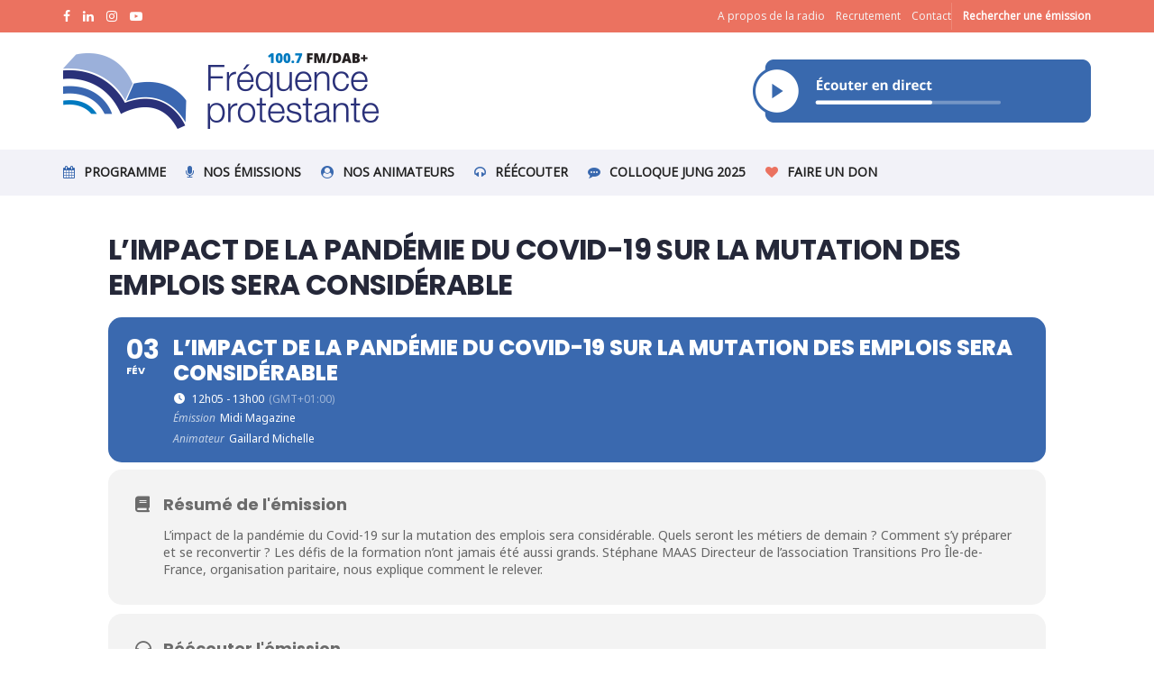

--- FILE ---
content_type: text/html; charset=utf-8
request_url: https://podcasts.audiomeans.fr/player-v2/midi-magazine-e3fdd57a/episodes/d1584848-56c8-4c58-a3ce-5320e37ef928?mp=0&download=0&std=0&vert=0&playlist=0&color=7d7d7d&theme=dark
body_size: 69388
content:
<!DOCTYPE html>
<html>
  <head>
    <meta charset="utf-8" />
    <title>Midi Magazine</title>
    <meta name="description" content="L&#39;émission-phare de Fréquence Protestante, tous les jours ouvrables de midi à 13 h sur le 100.7 FMAnimée par plusieurs personnes à tour de rôle, cette émission accueille des économistes, des auteurs de livres ou d&#39;essais, des historiens, des personnalités de tous les horizons et de toutes les spécialités pour des entretiens passionnants sur les sujets d&#39;actualités dont ils sont experts.&amp;nbsp;" />
    <meta property="og:title" content="Midi Magazine" />
    <meta property="og:description" content="L&#39;émission-phare de Fréquence Protestante, tous les jours ouvrables de midi à 13 h sur le 100.7 FMAnimée par plusieurs personnes à tour de rôle, cette émission accueille des économistes, des auteurs de livres ou d&#39;essais, des historiens, des personnalités de tous les horizons et de toutes les spécialités pour des entretiens passionnants sur les sujets d&#39;actualités dont ils sont experts.&amp;nbsp;" />
    <meta property="og:url" content="https://podcasts.audiomeans.fr/midi-magazine-e3fdd57a" />
    <meta property="og:site_name" content="Midi Magazine" />
    <meta property="og:image" content="https://static.audiomeans.fr/img/podcast/1656d80d-8b46-4d6e-9f30-e17cd14f367b.png" />
    <link rel="mask-icon" type="image/jpeg" href="https://s3-eu-west-1.amazonaws.com/audiomeansfiles/img/podcast/1bbfc445-4385-4294-bb88-8f97e2ba62a0.png" sizes="48x48"></link>
    <link rel="mask-icon" type="image/jpeg" href="https://s3-eu-west-1.amazonaws.com/audiomeansfiles/img/podcast/1bbfc445-4385-4294-bb88-8f97e2ba62a0.png" sizes="32x32"></link>
    <link rel="mask-icon" type="image/jpeg" href="https://s3-eu-west-1.amazonaws.com/audiomeansfiles/img/podcast/1bbfc445-4385-4294-bb88-8f97e2ba62a0.png" sizes="16x16"></link>
    <link rel="stylesheet" href="https://cdn.jsdelivr.net/npm/semantic-ui@2.4.2/dist/semantic.min.css" />

    <script src="https://unpkg.com/@popperjs/core@2"></script>
    <script src="https://unpkg.com/tippy.js@6"></script>

    <meta
      name="viewport"
      content="minimum-scale=1, initial-scale=1, width=device-width"
    />
    <meta name="robots" content="noindex" />

    <script>window.__INITIAL_DATA__ = {"episode":{"audio":{"size":"49549105","length":"3096","path":"https://audio.audiomeans.fr/file/QBUFHmfYcl/d1584848-56c8-4c58-a3ce-5320e37ef928.mp3?_=1651237675","updatedAt":"2022-04-29T13:07:55.875Z"},"publicationDate":"29/04/2022","id":"d1584848-56c8-4c58-a3ce-5320e37ef928","episodeType":"full","guid":"d1584848-56c8-4c58-a3ce-5320e37ef928","title":"L’impact de la pandémie du Covid-19 sur la mutation des emplois sera considérable","imageUrl":"","slug":"limpact-de-la-pandemie-du-covid-19-sur-la-mutation-des-emplois-sera-considerable-d1584848","duration":"51 min ","description":"<p>L’impact de la pandémie du Covid-19 sur la mutation des emplois sera considérable. Quels seront les métiers de demain ? Comment s’y préparer et se reconvertir ? Les défis de la formation n’ont jamais été aussi grands. Stéphane MAAS Directeur de l’association Transitions Pro Île-de-France, organisation paritaire, nous explique comment le relever.&nbsp;</p><p></p><p>Distribué par Audiomeans. Visitez <a target=\"_blank\" href=\"https://www.audiomeans.fr/politique-de-confidentialite\">audiomeans.fr/politique-de-confidentialite</a> pour plus d'informations.</p>","PodcastId":"e3fdd57a-33cf-4515-ad44-6cb3fe33e977","season":0,"episode":null,"isJingle":false,"chapters":[],"adsSignature":{}},"session":"ba7d7f32-718b-4f8f-9d9c-ee071dde5fad","json":{"version":2,"channels":1,"sample_rate":44100,"samples_per_pixel":44100,"bits":8,"length":1310,"data":[-29,34,-33,35,-35,34,-27,34,-30,32,-31,29,-32,32,-35,34,-29,35,-20,24,-36,37,-38,38,-38,37,-37,27,-39,37,-37,38,-36,37,-36,38,-35,35,-36,35,-38,37,-30,28,-38,36,-35,34,-36,33,-38,36,-35,36,-38,37,-34,37,-37,37,-35,38,-37,36,-34,37,-32,29,-36,37,-37,38,-38,38,-33,32,-36,34,-14,16,-17,18,-19,23,-36,30,-38,33,-30,36,-28,37,-36,37,-36,37,-37,32,-35,31,-30,31,-30,25,-29,37,-28,23,-37,32,-32,32,-30,29,-38,37,-27,37,-32,32,-34,37,-38,39,-38,35,-33,36,-23,24,-33,38,-24,22,-36,32,-34,31,-34,27,-38,28,-37,37,-40,37,-23,23,-33,37,-20,22,-37,32,-34,35,-23,28,-33,32,-35,35,-25,37,-31,30,-26,27,-38,32,-38,34,-32,28,-32,29,-33,25,-34,38,-36,32,-23,26,-31,32,-37,28,-36,31,-33,37,-28,29,-29,29,-28,25,-37,31,-35,27,-34,31,-32,28,-7,6,-26,24,-29,30,-32,31,-22,21,-34,38,-33,34,-31,39,-18,17,-38,31,-30,33,-38,39,-33,33,-22,17,-31,22,-30,25,-17,15,-34,38,-25,24,-37,38,-33,36,-37,38,-31,36,-30,35,-38,30,-28,30,-14,19,-39,38,-8,8,-34,38,-38,31,-29,38,-28,29,-38,37,-35,34,-25,32,-36,34,-37,38,-31,25,-4,5,-13,13,-31,29,-27,34,-36,38,-35,31,-33,36,-38,38,-38,37,-31,38,-30,31,-38,34,-38,32,-35,33,-38,31,-37,39,-35,34,-30,30,-37,37,-31,32,-37,32,-28,24,-38,32,-33,38,-38,35,-32,35,-37,31,-27,25,-30,33,-33,36,-32,31,-25,26,-33,27,-31,35,-35,24,-35,38,-33,27,-35,37,-21,21,-32,39,-32,31,-29,35,-31,30,-40,36,-28,24,-29,27,-23,25,-38,38,-24,26,-22,26,-21,16,-33,27,-36,33,-29,27,-32,31,-31,31,-29,26,-29,24,-39,38,-36,34,-22,21,-32,34,-32,32,-33,38,-38,36,-21,29,-37,34,-26,24,-29,27,-38,37,-36,34,-35,31,-38,37,-29,23,-39,32,-27,24,-25,25,-24,24,-32,23,-37,38,-31,34,-31,31,-29,30,-35,34,-35,33,-34,31,-31,37,-38,30,-35,38,-33,37,-26,30,-34,30,-31,29,-24,28,-33,34,-25,25,-26,35,-27,27,-37,38,-37,36,-30,29,-30,32,-24,25,-36,35,-38,39,-31,29,-25,25,-28,25,-33,35,-24,23,-36,38,-37,39,-38,35,-39,38,-32,38,-31,29,-34,33,-31,34,-32,35,-37,35,-28,33,-34,30,-29,35,-39,31,-29,31,-34,26,-25,26,-20,16,-32,26,-38,37,-27,31,-31,32,-22,25,-37,36,-38,38,-21,38,-37,34,-38,38,-39,38,-30,37,-28,24,-21,24,-30,31,-28,28,-27,24,-29,30,-27,30,-17,19,-28,31,-35,38,-30,34,-36,33,-29,28,-29,31,-28,32,-29,25,-22,22,-34,37,-30,29,-27,26,-24,25,-37,28,-33,38,-38,35,-34,28,-36,38,-29,30,-33,30,-34,29,-31,35,-26,29,-39,35,-37,33,-29,24,-31,33,-30,33,-37,33,-38,31,-33,34,-38,38,-25,23,-28,30,-36,36,-35,38,-32,29,-34,32,-38,34,-31,32,-29,30,-38,37,-38,36,-26,29,-26,29,-38,38,-38,37,-35,28,-38,34,-34,28,-35,32,-37,35,-34,30,-32,30,-30,29,-38,34,-32,36,-23,29,-36,38,-33,34,-34,30,-31,29,-36,37,-38,38,-38,38,-30,37,-37,29,-38,37,-38,32,-32,36,-39,36,-39,38,-31,31,-26,23,-31,32,-38,38,-23,34,-28,38,-28,36,-31,22,-38,34,-21,21,-38,31,-38,35,-36,39,-35,38,-30,33,-38,39,-36,37,-25,30,-21,19,-35,38,-26,31,-29,33,-21,25,-39,39,-26,27,-39,33,-32,30,-25,27,-28,29,-22,23,-38,36,-35,35,-38,30,-34,31,-37,33,-38,36,-33,26,-29,30,-28,36,-25,25,-40,39,-34,33,-35,37,-30,31,-24,30,-34,34,-38,35,-22,28,-26,38,-28,28,-39,34,-36,34,-21,22,-30,35,-31,33,-40,39,-26,28,-34,38,-28,30,-24,28,-24,26,-27,26,-37,33,-38,36,-34,36,-38,34,-39,35,-37,28,-34,35,-23,26,-38,38,-36,32,-33,38,-35,38,-37,37,-31,23,-34,34,-37,35,-40,33,-25,31,-26,28,-30,35,-28,31,-20,32,-27,31,-31,38,-38,37,-40,37,-39,39,-30,38,-39,32,-38,34,-39,35,-38,32,-30,30,-34,31,-36,29,-38,37,-25,22,-32,27,-36,31,-26,20,-36,35,-36,36,-39,35,-33,39,-37,31,-34,29,-38,31,-35,38,-20,18,-1,1,-38,38,-35,34,-30,36,-34,37,-13,12,-38,38,-28,33,-27,22,-23,23,-28,32,-39,38,-18,21,-38,38,-27,35,-31,32,-37,38,-34,38,-29,33,-35,38,-27,32,-38,38,-31,28,-35,29,-31,25,-36,37,-37,33,-30,35,-20,22,-10,9,-38,39,-39,39,-38,38,-38,34,-38,38,-37,38,-34,28,-43,40,-37,38,-32,36,-1,1,-28,31,-38,38,-36,38,-31,30,-33,35,-35,37,-33,35,-32,30,-37,38,-35,34,-27,37,-30,37,-31,33,-36,33,-34,36,-35,37,-30,26,-37,39,-38,32,-28,37,-34,36,-39,33,-29,32,-36,35,-35,28,-32,34,-38,38,-37,31,-20,27,-30,32,-27,27,-36,36,-21,23,-26,28,-38,35,-38,33,-39,39,-38,37,-38,38,-29,30,-38,36,-38,39,-38,33,-32,34,-31,38,-25,30,-38,30,-35,38,-37,34,-39,36,-37,37,-31,30,-23,23,-39,38,-39,39,-39,37,-36,32,-35,33,-25,27,-34,37,-38,36,-38,35,-37,39,-37,38,-33,29,-24,27,-35,39,-34,37,-36,38,-38,38,-36,37,-24,24,-32,38,-38,38,-26,26,-35,35,-32,35,-39,38,-39,34,-39,33,-38,39,-41,38,-33,39,-28,31,-39,34,-38,35,-35,38,-27,25,-35,34,-28,29,-32,37,-31,32,-37,38,-29,25,-30,24,-33,34,-37,39,-38,32,-33,32,-30,27,-24,24,-38,37,-37,29,-38,38,-29,34,-37,38,-31,33,-38,38,-36,37,-33,30,-27,35,-38,35,-36,33,-31,37,-28,25,-38,31,-36,29,-30,32,-38,28,-38,37,-33,34,-24,33,-38,38,-36,29,-28,24,-36,37,-30,30,-36,33,-38,30,-23,27,-32,38,-33,28,-31,26,-32,28,-25,24,-17,22,-39,38,-37,38,-35,33,-31,36,-28,20,-34,32,-36,37,-24,25,-33,38,-37,33,-33,33,-37,37,-21,16,-39,32,-38,38,-36,38,-29,31,-23,24,-30,30,-39,35,-33,33,-39,36,-38,33,-21,28,-31,31,-39,38,-38,35,-26,25,-38,39,-38,38,-38,39,-22,25,-28,27,-35,29,-38,38,-25,26,-33,33,-33,36,-31,32,-21,21,-37,37,-38,36,-33,35,-35,36,-38,38,-37,28,-39,38,-34,30,-29,32,-30,29,-37,35,-24,22,-30,29,-25,29,-32,38,-38,39,-35,32,-35,32,-23,27,-33,32,-37,38,-39,37,-36,31,-39,39,-31,35,-33,38,-37,30,-37,29,-38,28,-17,16,-38,39,-38,37,-38,31,-38,38,-29,22,-19,23,-26,19,-38,30,-37,38,-34,38,-35,35,-36,39,-35,28,-37,35,-35,37,-32,36,-36,33,-35,31,-33,29,-33,37,-27,24,-24,27,-37,38,-28,34,-28,34,-38,38,-38,38,-34,34,-36,38,-32,37,-39,38,-33,38,-32,28,-30,32,-38,29,-38,38,-38,36,-34,26,-38,35,-37,33,-37,34,-31,32,-27,29,-37,38,-23,21,-31,38,-36,30,-33,36,-38,36,-27,33,-25,30,-31,39,-33,33,-33,27,-22,32,-37,25,-26,22,-31,31,-38,37,-25,27,-22,27,-31,29,-36,38,-30,34,-39,37,-27,23,-39,35,-38,32,-38,38,-38,39,-39,38,-35,36,-34,40,-39,39,-36,38,-38,38,-38,28,-37,35,-39,30,-27,22,-11,15,-29,32,-33,35,-34,31,-38,39,-20,19,-36,39,-31,31,-32,39,-31,38,-35,36,-23,22,-25,29,-35,38,-37,38,-31,38,-28,29,-38,38,-29,34,-35,37,-34,34,-27,29,-29,32,-16,17,-29,31,-36,38,-36,31,-38,34,-35,35,-38,32,-35,31,-39,38,-35,29,-38,35,-38,31,-38,32,-38,37,-33,37,-23,24,-32,37,-30,31,-36,32,-34,38,-33,38,-33,33,-38,38,-32,32,-34,26,-31,38,-37,33,-35,38,-30,28,-36,37,-36,37,-37,38,-30,29,-20,24,-34,30,-29,28,-36,35,-39,36,-38,38,-40,38,-25,26,-37,38,-34,38,-31,35,-39,39,-38,38,-37,38,-19,18,-34,38,-34,33,-24,24,-38,30,-37,38,-24,23,-28,30,-28,36,-40,39,-38,38,-38,38,-28,30,-31,38,-35,28,-38,38,-38,38,-32,34,-23,19,-31,38,-38,38,-33,31,-37,33,-34,38,-38,40,-23,17,-22,25,-26,25,-39,39,-38,39,-39,39,-38,36,-20,33,-30,26,-28,35,-32,29,-30,27,-36,38,-32,31,-24,28,-37,38,-29,37,-24,23,-29,28,-37,38,-35,26,-38,35,-34,30,-28,37,-32,33,-38,38,-36,37,-34,38,-35,38,-28,37,-37,38,-32,32,-34,29,-29,24,-37,31,-38,34,-39,36,-24,30,-38,37,-28,28,-25,23,-36,34,-36,31,-34,34,-33,34,-30,31,-35,33,-33,33,-29,32,-37,36,-32,38,-32,38,-21,20,-38,38,-37,33,-38,30,-30,39,-38,37,-30,36,-31,35,-32,38,-35,33,-31,35,-33,36,-34,34,-37,38,-36,31,-28,33,-28,27,-27,30,-36,35,-38,25,-25,31,-38,40,-28,21,-38,39,-38,38,-27,34,-33,37,-27,29,-31,38,-36,38,-35,32,-38,33,-38,34,-38,39,-23,30,-38,38,-37,31,-38,32,-38,36,-37,38,-26,26,-38,36,-38,39,-25,21,-13,14,-26,25,-35,39,-30,35,-37,38,-38,33,-38,38,-38,37,-34,38,-33,34,-11,10,-39,37,-26,21,-17,20,-34,29,-34,36,-37,38,-38,35,-27,25,-38,38,-36,39,-36,31,-25,35,-38,39,-14,14,-38,39,-37,39,-33,36,-26,27,-26,21,-39,38,-39,37,-38,34,-38,38,-38,38,-37,38,-33,37,-38,38,-38,38,-33,37,-21,22,-36,34,-22,23,-38,37,-31,31,-32,35,-38,35,-26,31,-38,38,-33,34,-29,27,-37,36,-38,35,-37,38,-38,38,-39,38,-38,32,-29,38,-29,35,-32,33,-38,38,-18,25,-35,38,-39,39,-17,19,-34,37,-27,26,-38,38,-39,38,-35,33,-7,9,-32,38,-29,25,-26,35,-25,37,-23,24,-12,13,-17,16,-34,38,-38,29,-38,38,-29,37,-36,39,-38,38,-39,35,-26,31,-23,17,-8,6,-38,37,-38,35,-37,38,-38,33,-25,24,-17,17,-36,38,-29,31,-28,37,-17,22,-25,26,-17,22,-17,16,-40,38,-38,39,-39,38,-38,38,-16,21,-11,13,-38,39,-38,38,-24,23,-31,30,-40,39,-31,29,-30,33,-25,32,-39,37,-36,38,-26,21,-37,37,-18,23,-35,37,-38,38,-34,39,-38,38,-26,28,-30,37,-37,38,-38,39,-29,33,-38,32,-38,38,-38,38,-24,35,-37,38,-38,38,-34,29,-38,35,-37,38,-29,34,-39,35,-24,24,-38,38,-32,37,-30,36,-19,20,-24,26,-38,39,-25,26,-32,22,-35,39,-33,39,-29,30,-39,38,-35,34,-34,37,-30,32,-41,35,-38,39,-34,39,-34,38,-36,38,-37,34,-27,33,-38,38,-38,37,-38,39,-34,37,-40,38,-36,38,-32,20,-19,23,-37,39,-27,39,-39,37,-38,38,-38,39,-39,39,-37,35,-38,39,-39,38,-37,33,-38,39,-38,38,-34,39,-36,35,-30,37,-33,27,-30,39,-37,36,-39,34,-36,41,-33,28,-25,31,-32,39,-29,38,-36,35,-32,40,-35,35,-36,29,-34,38,-17,17,-30,28,-39,37,-39,39,-31,22,-32,36,-29,34,-31,31,-30,29,-34,35,-37,34,-30,31,-24,27,-38,38,-27,25,-38,35,-36,30,-38,25,-37,35,-27,29,-37,39,-32,31,-21,20,-36,40,-26,32,-39,33,-33,39,-32,28,-39,36,-26,26,-35,29,-31,27,-35,36,-28,23,-38,33,-38,38,-22,22,-5,6,-41,41,-35,36,-38,38,-37,40,-27,24,-37,35,-32,23,-30,38,-39,39,-38,38,-38,24,-26,21,-38,34,-38,38,-33,38,-27,19,-38,38,-38,38,-38,37,-38,34,-37,26,-38,39,-32,32,-30,30,-34,40,-37,38,-30,25,-39,38,-39,34,-38,37,-38,38,-33,29,-37,28,-21,23,-38,37,-35,38,-30,37,-29,35,-38,38,-23,19,-37,39,-38,37,-39,35,-39,26,-40,38,-35,39,-37,38,-38,38,-39,37,-37,30,-36,28,-25,22,-32,34,-38,40,-36,34,-38,31,-37,35,-37,33,-38,38,-37,38,-36,38,-26,29,-38,33,-37,33,-36,37,-35,36,-38,38,-38,37,-37,38,-38,31,-33,35,-38,38,-38,36,-30,32,-35,35,-8,12,-3,3,-1,1,0,0,0,0,0,0]},"color":{"main":"#7d7d7d","back":"#4a4a4a","border":"#7d7d7d","btn":"#7d7d7d","background":"#2c2e30","title":"#fff","seek":"#fff","desc":"#fff","scroll":"#ffffff4c","playlist":"rgba(255, 255, 255, 0.15)"},"totalTime":"51 min ","vert":"0","podcast":{"episodeType":"episodic","accountId":"c83599e4-1540-469c-bfce-75cd3d0d8987","id":"e3fdd57a-33cf-4515-ad44-6cb3fe33e977","name":"Midi Magazine","slug":"midi-magazine-e3fdd57a","link":"https://frequenceprotestante.com","description":"<p>L'émission-phare de Fréquence Protestante, tous les jours ouvrables de midi à 13 h sur le 100.7 FM</p>\n<p>Animée par plusieurs personnes à tour de rôle, cette émission accueille des économistes, des auteurs de livres ou d'essais, des historiens, des personnalités de tous les horizons et de toutes les spécialités pour des entretiens passionnants sur les sujets d'actualités dont ils sont experts.&nbsp;</p>","hostedUrl":"https://feeds.audiomeans.fr/feed/e3fdd57a-33cf-4515-ad44-6cb3fe33e977.xml","imageUrl":"https://s3-eu-west-1.amazonaws.com/audiomeansfiles/img/podcast/1bbfc445-4385-4294-bb88-8f97e2ba62a0.png","socialImageUrl":"https://s3-eu-west-1.amazonaws.com/audiomeansfiles/img/podcast/1656d80d-8b46-4d6e-9f30-e17cd14f367b.png","imageUrl400":"https://s3-eu-west-1.amazonaws.com/audiomeansfiles/img/podcast/1bbfc445-4385-4294-bb88-8f97e2ba62a0_400x400.png","language":"fr","prefix":null,"prefixEncoded":false,"testMode":false,"selectivePublication":false,"tags":"","unbranded":false,"isPremium":false,"preDescription":null,"postDescription":null,"metadata":{},"links":[{"id":15302,"link":"https://podcasts.apple.com/fr/podcast/midi-magazine/id1615403169","minified":"https://audmns.com/vhdGKBd","position":2,"createdAt":"2025-05-22T13:06:03.229Z","updatedAt":"2025-05-22T13:06:03.229Z","podcastId":"e3fdd57a-33cf-4515-ad44-6cb3fe33e977","appId":1,"Podcast":{"id":"e3fdd57a-33cf-4515-ad44-6cb3fe33e977"},"PodcastLinkApp":{"id":1,"name":"Apple Podcasts","logo":"https://static.audiomeans.fr/podcasts/Apple-Podcasts.png","order":0,"saveCookie":true,"createdAt":"2020-02-25T07:38:20.101Z","updatedAt":"2020-02-25T07:38:20.101Z"}},{"id":15301,"link":"https://dzr.page.link/kMUukABRsbXHg7dGA","minified":"https://audmns.com/WdyaFXD","position":1,"createdAt":"2025-05-22T13:05:38.827Z","updatedAt":"2025-05-22T13:05:38.827Z","podcastId":"e3fdd57a-33cf-4515-ad44-6cb3fe33e977","appId":4,"Podcast":{"id":"e3fdd57a-33cf-4515-ad44-6cb3fe33e977"},"PodcastLinkApp":{"id":4,"name":"Deezer","logo":"https://static.audiomeans.fr/podcasts/Deezer.png","order":1,"saveCookie":true,"createdAt":"2020-02-25T07:39:13.334Z","updatedAt":"2020-02-25T07:39:13.334Z"}},{"id":7480,"link":"https://open.spotify.com/show/4nLuYl1UQV7a7U2l7NfmOZ","minified":"https://open.spotify.com/show/4nLuYl1UQV7a7U2l7NfmOZ","position":null,"createdAt":"2023-11-23T15:12:37.491Z","updatedAt":"2023-11-23T15:12:37.491Z","podcastId":"e3fdd57a-33cf-4515-ad44-6cb3fe33e977","appId":3,"Podcast":{"id":"e3fdd57a-33cf-4515-ad44-6cb3fe33e977"},"PodcastLinkApp":{"id":3,"name":"Spotify","logo":"https://static.audiomeans.fr/podcasts/Spotify.png","order":3,"saveCookie":true,"createdAt":"2020-02-25T07:39:13.309Z","updatedAt":"2020-02-25T07:39:13.309Z"}}],"categories":[{"id":10,"name":"News"},{"id":12,"name":"Society & Culture"},{"id":6,"name":"Government"}],"Account":{"unbranded":false,"metadata":null},"AccountBrand":{"id":"62fa07ba-1de0-4156-b592-c052eac49a51","name":"FREQUENCE PROTESTANTE"}},"podcasts":[],"mp":"0","leadin":"0","gemiusConfig":{},"uakey":"QBUFHmfYcl","i18n":{"fr":{"gdpr":"Distribué par Audiomeans. Visitez <a target=\"_blank\" href=\"https://www.audiomeans.fr/politique-de-confidentialite\">audiomeans.fr/politique-de-confidentialite</a> pour plus d'informations.","play_episode":"Lecture épisode","number_episodes":"épisode(s)","number_seasons":"saison(s)","actualized_version":"Version actualisée le {{date}} à {{time}}","informations":"Information","display_playlist":"Afficher la playlist","subscribe":"S'abonner","share":"Partager","download":"Télécharger","advertisement":"Publicité","rss":"Flux RSS","play":"Lecture","pause":"Pause","season":"Saison","unknown_season":"Saison inconnue","trailer":"Trailer","unavailable":"Episode non encore disponible","all_episodes_loaded":"Tous les épisodes ont été chargés","copy":"Code copié !","link-copy":"Lien copié !","episode-link":"Lien épisode"},"en":{"gdpr":"Distributed by Audiomeans. Visit <a target=\"_blank\" href=\"https://www.audiomeans.fr/politique-de-confidentialite\">audiomeans.fr/politique-de-confidentialite</a> for more information.","play_episode":"Play episode","number_episodes":"episode(s)","number_seasons":"season(s)","actualized_version":"Actualized version the {{date}} at {{time}}","informations":"Information","display_playlist":"Display playlist","subscribe":"Subscribe","share":"Share","download":"Download","advertisement":"Advertisement","rss":"RSS Feed","play":"Play","pause":"Pause","season":"Season","unknown_season":"Unknown season","trailer":"Trailer","unavailable":"Episode is currently unavailable","all_episodes_loaded":"All episodes loaded","copy":"Code copied!","link-copy":"Link copied!","episode-link":"Episode link"},"nl":{"play_episode":"Speel episode","number_episodes":"episode(s)","number_seasons":"seizoen(en)","actualized_version":"Gerealiseerde versie van {{datum}} om {{tijd}}","informations":"Informatie","display_playlist":"Weergave afspeellijst","subscribe":"Abonneer","share":"Deel","download":"Download","advertisement":"Reclame","rss":"RSS Feed","play":"Speel","pause":"Pauze","season":"Seizoen","unknown_season":"Onbekende reden","trailer":"Trailer","unavailable":"Aflevering is niet beschikbaar","all_episodes_loaded":"Alle afleveringen zijn geladen","copy":"Code gekopieerd","link-copy":"Link gekopieerd","episode-link":"Aflevering link"}}}</script>
    <script>window.__EPISODES__ = {"episodes":[{"audio":{"size":"49549105","length":"3096","path":"https://audio.audiomeans.fr/file/QBUFHmfYcl/d1584848-56c8-4c58-a3ce-5320e37ef928.mp3?_=1651237675","updatedAt":"2022-04-29T13:07:55.875Z"},"publicationDate":"29/04/2022","id":"d1584848-56c8-4c58-a3ce-5320e37ef928","episodeType":"full","guid":"d1584848-56c8-4c58-a3ce-5320e37ef928","title":"L’impact de la pandémie du Covid-19 sur la mutation des emplois sera considérable","imageUrl":"","slug":"limpact-de-la-pandemie-du-covid-19-sur-la-mutation-des-emplois-sera-considerable-d1584848","duration":"51 min ","description":"<p>L’impact de la pandémie du Covid-19 sur la mutation des emplois sera considérable. Quels seront les métiers de demain ? Comment s’y préparer et se reconvertir ? Les défis de la formation n’ont jamais été aussi grands. Stéphane MAAS Directeur de l’association Transitions Pro Île-de-France, organisation paritaire, nous explique comment le relever.&nbsp;</p><p></p><p>Distribué par Audiomeans. Visitez <a target=\"_blank\" href=\"https://www.audiomeans.fr/politique-de-confidentialite\">audiomeans.fr/politique-de-confidentialite</a> pour plus d'informations.</p>","PodcastId":"e3fdd57a-33cf-4515-ad44-6cb3fe33e977","season":0,"episode":null,"isJingle":false,"chapters":[],"adsSignature":{}}]}</script>

    <link href="https://fonts.googleapis.com/icon?family=Material+Icons+Round" rel="stylesheet">
    <link href="https://fonts.googleapis.com/css2?family=Rubik:wght@400;500;700&display=swap" rel="stylesheet">
    <style>
      :root {
        --main-color: #7d7d7d;
        --border-color: #7d7d7d;
        --background-color: #2c2e30;
        --btn-color: #7d7d7d;
        --title-color: #fff;
        --seek-color: #fff;
        --desc-color: #fff;
        --scroll-color: #ffffff4c;
        --playlist-color: rgba(255, 255, 255, 0.15);
      }

      .tippy-box[data-theme~='audmns'] .tippy-arrow {
        color: var(--main-color);
      }

      .tippy-box[data-theme~='audmns'] {
        background-color: var(--main-color);
        color: var(--main-color);
      }

      .sr-only {
        position: absolute;
        width: 1px;
        height: 1px;
        padding: 0;
        margin: -1px;
        overflow: hidden;
        clip: rect(0,0,0,0);
        border: 0;
      }

      :root {
  --dark-grey: #2c2e30;
  --bg-grey: #7d7d7d;
}

body {
  height: 150px;
  width: 100%;
  overflow: hidden;
  background: transparent;
  background-color: var(--background-color);
}

#root {
  border: solid 1px var(--border-color);
  background-color: var(--background-color);

  display: flex;
  flex-direction: row;

  width: 100%;
  height: 100%;
}

.btn {
  cursor: pointer;

  user-select: none;
}

.container-play-button {
  z-index: 50;
  position: relative;
  height: 100%;
}

.play,
.pause {
  width: 48px;
  min-width: 48px;
  height: 48px;
  background-color: var(--main-color);
  display: flex;
  align-items: center;
  justify-content: center;
  border-radius: 24px;
  position: relative;
  z-index: 50;
}

.play .play-btn-content {
  position: relative;
  width: 19px;
  height: 20px;
  background: url('[data-uri]');
}

.pause .play-btn-content {
  position: relative;
  width: 20px;
  height: 22px;
  background: url('[data-uri]');
}

.loading .play-btn-content {
  display: none;
}

.episode-cover {
  width: auto;
  height: 150px;
  min-height: 100%;
  min-width: 80%;
}

.container-img {
  display: none;
}

.img-cover {
  display: none;
  position: relative;

  width: 100%;
  height: 100%;


  opacity: 1;
  animation: fadeIn 1s ease;

  z-index: 50;
}

@keyframes fadeIn {
  0% {
    opacity: 0;
  }
  100% {
    opacity: 1;
  }
}

.player-container {
  width: 100%;
  height: 100%;
}

.player-content {
  padding: 12px;
  display: flex;
  flex-direction: column;
  flex: 1;
  position: relative;
  min-width: 0;
  text-overflow: ellipsis;
  overflow: hidden;
  white-space: nowrap;
}

.player-headline {
  display: flex;
  flex-direction: row;

  height: 48px;
}

.player-headline-text {
  display: flex;
  flex-direction: column;

  padding-left: 12px;

  flex: 1;
  overflow: hidden;
}

.player-podcast-name {
  margin: 0;
  margin-bottom: 3px;
  text-overflow: ellipsis;
  overflow: hidden;
  white-space: nowrap;
  flex: 1;
}

.player-podcast-name a, .player-podcast-name span {
  font-family: Rubik;
  font-size: 14px;
  font-weight: normal;
  font-stretch: normal;
  font-style: normal;
  line-height: normal;
  letter-spacing: normal;
  color: var(--bg-grey);
}

.playlist-container {
  overflow: scroll;
  overflow-x: hidden;
  height: 500%;
  position: relative;
}

.episode-title, .episode-title-vert {
  font-family: Rubik;
  font-size: 17px;
  font-weight: bold;
  font-stretch: normal;
  font-style: normal;
  line-height: normal;
  letter-spacing: normal;
  color: var(--title-color);

  /*
  position: absolute;
  overflow: hidden;

  animation: marquee 10s linear infinite;
  */
}

.player-controls,
.player-speed {
  display: flex;
  flex-direction: row;
}

.player-controls {
  position: relative;
  justify-content: space-between;
}

.player-speed > div {
  margin-left: 17px;
}

.player-speed > div:first-child {
  margin-left: 0;
}

.player-audio {
  flex: 1;
  flex-direction: row;
  display: flex;
  justify-content: center;
  align-items: center;

  padding-top: 12px;
  padding-bottom: 12px;

  position:relative;
}

.player-buttons {
  display: flex;
  flex-direction: row;
}

.player-buttons > div {
  margin-left: 17px;
}

.player-buttons > div:first-child {
  margin-left: 0;
}

.episode-title-container {
  position: relative;

  overflow: hidden;
  width: 100%;
  height: 100%;

  flex: 1;
}

.current-play,
.duration-play {
  font-family: Rubik;
  font-size: 12px;
  font-weight: 500;
  font-stretch: normal;
  font-style: normal;
  line-height: normal;
  letter-spacing: normal;
  color: #959697;
  min-width: 54px;
  text-align: center;
}

.current-play {
  color: var(--main-color);
}

.audiogram {
  flex: 1;
  position: relative;
}

canvas {
  width: 100%;
  height: 32px;
}

.audiogram {
  margin-left: 9px;
  margin-right: 9px;
}

.soundline {
  top: 0;
  left: 0;
  width: 100%;
  height: 100%;
  z-index: 199;
  cursor: pointer;
  position: absolute;
}

.audmns-logo {
  cursor: pointer;
  width: 24px;
  height: 24px;
  position: absolute;
  right: 12px;
  top: 12px;
  background:  url('[data-uri]');
}

.audmns-logo:hover {
  background:  url('[data-uri]');
}

.speed-container.btn {
  display: flex;
  align-items: center;
  justify-content: center;
  position: relative;
  width: 24px;
  height: 24px;
}

.speed-container .icon {
  fill: var(--main-color);
}

.speed-container.speed-100x .icon {
  fill: var(--btn-color);
}

.speed-container > svg {
  position: absolute;
  top: 0;
  left: 0;
}

.speed-container > span {
  font-size: 11px;
  font-family: Rubik;
  color: #fff;
  z-index: 10;
  font-weight: 500;
}

.speed-container.speed-125x > span,
.speed-container.speed-75x > span {
  font-size: 10px;
}

.btn.btn-right {
  display: flex;
  align-items: center;
  justify-content: center;
  position: relative;
  width: 24px;
  height: 24px;

  background-color: var(--btn-color);
  border-radius: 12px;
}

.btn.btn-right:hover {
  background-color: var(--main-color);
}

@keyframes marquee {
  0% {
    left: 0;
  }
  100% {
    left: -100%;
  }
}

.back-stroke,
.fwd-stroke {
  stroke: var(--seek-color);
}

.back-fill,
.fwd-fill {
  fill: var(--seek-color);
}

.description-overlay,
.bookmark-overlay {
  display: none;

  flex-direction: column;

  position: absolute;
  top: 0;
  left: 0;
  width: 100%;
  height: 100%;

  z-index: 999999999;

  background-color: var(--background-color);
}

.sn-notifications-container {
  z-index: 9999999999 !important;
}

.description-overlay .ov-header-top,
.bookmark-overlay .ov-header-top {
  display: flex;
  flex-direction: row;
  padding: 12px;
  padding-bottom: 0;
}

.description-overlay .ov-header-top .episode-title,
.bookmark-overlay .ov-header-top .episode-title {
  white-space: nowrap;
  text-overflow: ellipsis;
  overflow: hidden;
}

.description-overlay .subtitle {
  font-family: Rubik;
  font-size: 14px;
  font-weight: normal;
  font-stretch: normal;
  font-style: normal;
  line-height: normal;
  letter-spacing: normal;
  color: var(--bg-grey);
  padding-left: 12px;
  padding-right: 12px;
}

.description-overlay .description,
.bookmark-overlay .description {
  padding-left: 12px;
  padding-right: 12px;

  margin-top: 8px;

  font-family: Rubik;
  font-size: 15px;
  font-weight: normal;
  font-stretch: normal;
  font-style: normal;
  line-height: normal;
  letter-spacing: normal;
  color: var(--desc-color);

  overflow-y: scroll;

  scrollbar-width: thin;
  scrollbar-color: var(--scroll-color) transparent;

  flex: 1;
}

.bookmark-overlay .description {
  margin-top: 0;
}

.description-overlay .description p:last-child,
.bookmark-overlay .description p:last-child {
  margin-bottom: 20px !important;
}

.description-overlay .description::-webkit-scrollbar,
.bookmark-overlay .description::-webkit-scrollbar {
  width: 11px;
}
.description-overlay .description::-webkit-scrollbar-track {
  background: transparent;
}
.description-overlay .description::-webkit-scrollbar-thumb {
  background-color: var(--scroll-color);
  border-radius: 6px;
  border: 3px solid var(--scroll-color);
}

.description-overlay .desc-gradient {
  width: 100%;
  height: 40px;
  position: absolute;
  bottom: 0;
  z-index: 999999999;
  background-image: linear-gradient(
    to bottom,
    rgba(44, 46, 48, 0),
    var(--background-color)
  );
}

.bookmark-overlay .description::-webkit-scrollbar-track {
  background: transparent;
}
.bookmark-overlay .description::-webkit-scrollbar-thumb {
  background-color: var(--scroll-color);
  border-radius: 6px;
  border: 3px solid var(--scroll-color);
}

.bookmark-overlay .desc-gradient {
  width: 100%;
  height: 40px;
  position: absolute;
  bottom: 0;
  z-index: 999999999;
  background-image: linear-gradient(
    to bottom,
    rgba(44, 46, 48, 0),
    var(--background-color)
  );
}

.subscribe-overlay {
  display: none;

  flex-direction: column;

  position: absolute;
  top: 0;
  left: 0;
  width: 100%;
  height: 100%;

  z-index: 999999999;

  background-color: var(--background-color);
}

.subscribe-overlay .ov-header-top {
  display: flex;
  flex-direction: row;
  padding: 12px;
  padding-bottom: 0;
}

.subscribe-overlay .ov-header-top .header {
  font-size: 17px;
  font-weight: bold;
  font-stretch: normal;
  font-style: normal;
  line-height: normal;
  letter-spacing: normal;
  color: var(--title-color);
  flex: 1;
}

.subscribe-overlay .subtitle {
  font-family: Rubik;
  font-size: 14px;
  font-weight: normal;
  font-stretch: normal;
  font-style: normal;
  line-height: normal;
  letter-spacing: normal;
  color: var(--bg-grey);
  padding-left: 12px;
  padding-right: 12px;
}

.subscribe-overlay .subscribe {
  padding-right: 12px;

  margin-top: 8px;

  font-family: Rubik;
  font-size: 15px;
  font-weight: normal;
  font-stretch: normal;
  font-style: normal;
  line-height: normal;
  letter-spacing: normal;
  color: var(--desc-color);

  overflow-y: scroll;

  scrollbar-width: thin;
  scrollbar-color: var(--scroll-color) transparent;
}

.subscribe-overlay .subscribe::-webkit-scrollbar {
  width: 11px;
}
.subscribe-overlay .subscribe::-webkit-scrollbar-track {
  background: transparent;
}
.subscribe-overlay .subscribe::-webkit-scrollbar-thumb {
  background-color: var(--scroll-color);
  border-radius: 6px;
  border: 3px solid var(--scroll-color);
}

.subscribe-overlay .desc-gradient {
  width: 100%;
  height: 40px;
  position: absolute;
  bottom: 0;
  z-index: 999999999;
  background-image: linear-gradient(
    to bottom,
    rgba(44, 46, 48, 0),
    var(--background-color)
  );
}

.subscribe-overlay .subscribe > a {
  margin-left: 12px;
  margin-bottom: 8px;
}

.subscribe-overlay .thumb {
  border-radius: 12px;
  background-color: var(--bg-grey);
  display: flex;
  flex-direction: row;
  justify-content: center;
  align-items: center;
  float: left;
  padding: 6px;
  height: 24px;
  padding-left: 8px;
  padding-right: 8px;
}

.subscribe-overlay .thumb img {
  width: 12px;
  height: 12px;
}

.subscribe-overlay .thumb span {
  margin-left: 5px;
  font-family: Rubik;
  font-size: 11px;
  font-weight: 500;
  font-stretch: normal;
  font-style: normal;
  line-height: normal;
  letter-spacing: normal;
  color: #ffffff;
  text-transform: uppercase;
}

.share-overlay {
  display: none;

  flex-direction: column;

  position: absolute;
  top: 0;
  left: 0;
  width: 100%;
  height: 100%;

  z-index: 999999999;

  background-color: var(--background-color);
}

.share-overlay .ov-header-top {
  display: flex;
  flex-direction: row;
  padding: 12px;
  padding-bottom: 0;
}

.share-overlay .ov-header-top .header {
  font-size: 17px;
  font-weight: bold;
  font-stretch: normal;
  font-style: normal;
  line-height: normal;
  letter-spacing: normal;
  color: var(--title-color);
  flex: 1;
}

.share-overlay .subtitle {
  font-family: Rubik;
  font-size: 14px;
  font-weight: normal;
  font-stretch: normal;
  font-style: normal;
  line-height: normal;
  letter-spacing: normal;
  color: var(--bg-grey);
  padding-left: 12px;
  padding-right: 12px;
}

.share-overlay .share {
  padding-right: 12px;

  margin-top: 8px;

  font-family: Rubik;
  font-size: 15px;
  font-weight: normal;
  font-stretch: normal;
  font-style: normal;
  line-height: normal;
  letter-spacing: normal;
  color: var(--desc-color);

  overflow-y: scroll;

  scrollbar-width: thin;
  scrollbar-color: var(--scroll-color) transparent;
}

.share-overlay .share::-webkit-scrollbar {
  width: 11px;
}
.share-overlay .share::-webkit-scrollbar-track {
  background: transparent;
}
.share-overlay .share::-webkit-scrollbar-thumb {
  background-color: var(--scroll-color);
  border-radius: 6px;
  border: 3px solid var(--scroll-color);
}

.share-overlay .desc-gradient {
  width: 100%;
  height: 40px;
  position: absolute;
  bottom: 0;
  z-index: 999999999;
  background-image: linear-gradient(
    to bottom,
    rgba(44, 46, 48, 0),
    var(--background-color)
  );
}

.share-overlay .share > a {
  margin-left: 12px;
  margin-bottom: 8px;
}

.share-overlay .thumb {
  border-radius: 12px;
  background-color: var(--bg-grey);
  display: flex;
  flex-direction: row;
  justify-content: center;
  align-items: center;
  float: left;
  padding: 6px;
  height: 24px;
  padding-left: 8px;
  padding-right: 8px;
}

.share-overlay .thumb.fb {
  background-color: #3b5998;
}
.share-overlay .thumb.tw {
  background-color: #000;
  min-width: 50px;
}
.share-overlay .thumb.embed {
  background-color: #00aeff;
  min-width: 50px;
}
.share-overlay .thumb.audmns {
  background-color: #00aeff;
  min-width: 50px;
}
.share-overlay .thumb.lnk {
  background-color: #0073b1;
}

.share-overlay .thumb img {
  width: 12px;
  height: 12px;
}

.share-overlay .thumb span {
  margin-left: 5px;
  font-family: Rubik;
  font-size: 11px;
  font-weight: 500;
  font-stretch: normal;
  font-style: normal;
  line-height: normal;
  letter-spacing: normal;
  color: #ffffff;
  text-transform: uppercase;
}

.player-container {
  flex-direction: column;
}

.playlist-overlay {
  display: none;
  flex-direction: column;
  width: 100%;
  height: 100%;
  position: absolute;
  top: 0;
  left: 0;

  z-index: 999999999;

  background-color: var(--background-color);
  border-top: solid 1px var(--playlist-color);
}

.playlist-container .playlist-overlay{
  display: block;
  position: relative;
  top: initial;
  left: initial;
}

.playlist-overlay .ov-header-top {
  display: flex;
  flex-direction: row;
  padding: 12px;
  padding-bottom: 0;
}

.playlist-overlay .ov-header-top .podcast-number-pl {
  font-family: Rubik;
  font-size: 17px;
  font-weight: bold;
  font-stretch: normal;
  font-style: normal;
  line-height: normal;
  letter-spacing: normal;
  color: var(--title-color);
  flex: 1;
}

.playlist-overlay .playlist {
  padding-left: 0;
  padding-right: 0;

  margin-top: 8px;

  font-family: Rubik;
  font-size: 15px;
  font-weight: normal;
  font-stretch: normal;
  font-style: normal;
  line-height: normal;
  letter-spacing: normal;
  color: var(--desc-color);

  overflow-y: scroll;

  scrollbar-width: thin;
  scrollbar-color: var(--scroll-color) transparent;

  flex: 1;
}

.playlist-overlay .playlist::-webkit-scrollbar {
  width: 11px;
}
.playlist-overlay .playlist::-webkit-scrollbar-track {
  background: transparent;
}
.playlist-overlay .playlist::-webkit-scrollbar-thumb {
  background-color: var(--scroll-color);
  border-radius: 6px;
  border: 3px solid var(--scroll-color);
}

.playlist-overlay .desc-gradient {
  width: 100%;
  height: 40px;
  position: fixed;
  bottom: 0;
  z-index: 999999999;
  background-image: linear-gradient(
    to bottom,
    rgba(44, 46, 48, 0),
    var(--background-color)
  );
}

.playlist-overlay .playlist-item {
  height: 40px;
  box-shadow: 0 1px 0 0 rgba(255, 255, 255, 0.15);
  background-color: var(--background-color);
  display: flex;
  flex-direction: row;
  padding: 12px;
  padding-top: 8px;
  padding-bottom: 8px;
  align-items: center;

  border-top: solid 1px var(--playlist-color);
}

.playlist-overlay .playlist-item > div {
  margin-left: 16px;
}

.playlist-overlay .playlist-item .playlist-item-play {
  width: 24px;
  min-width: 24px;
  height: 24px;
  background-color: var(--main-color);
  display: flex;
  align-items: center;
  justify-content: center;
  border-radius: 12px;
  margin-left: 0;
}

.playlist-overlay .playlist-item .playlist-item-current {
  width: 24px;
  min-width: 24px;
  height: 24px;
  display: flex;
  align-items: center;
  justify-content: center;
  display: none;
  margin-left: 0;
}

.playlist-overlay
  .playlist-item.current
  .playlist-item-current
  .playlist-item-current-fill {
  fill: var(--desc-color);
}

.playlist-overlay .playlist-item.current .playlist-item-current {
  display: flex;
}
.playlist-overlay .playlist-item.current .playlist-item-play {
  display: none;
}

.playlist-overlay .playlist-item .playlist-item-cover {
  width: 24px;
  height: 24px;
  min-width: 24px;
}

.playlist-overlay .playlist-item .playlist-item-cover img {
  width: 100%;
  height: 100%;
  min-width: 24px;
}

.playlist-overlay .playlist-item .playlist-item-title {
  font-family: Rubik;
  font-size: 18px;
  font-weight: normal;
  font-stretch: normal;
  font-style: normal;
  line-height: normal;
  letter-spacing: normal;
  color: var(--title-color);
  flex: 1;
  white-space: nowrap;
  text-overflow: ellipsis;
  overflow: hidden;
}

.playlist-overlay .playlist-item .playlist-item-duration {
  font-family: Rubik;
  font-size: 14px;
  font-weight: normal;
  font-stretch: normal;
  font-style: normal;
  line-height: normal;
  letter-spacing: normal;
  text-align: right;
  color: var(--bg-grey);
}

.lds-roller {
  display: inline-block;
  position: relative;
  left: 0;
  width: 80px;
  height: 80px;

  transform: scale(0.5) translateX(-14px);

  display: none;
}

.lds-roller > div {
  z-index: 10;
}

.loading .lds-roller {
  display: inline-block;
}

.lds-roller div {
  animation: lds-roller 1.2s cubic-bezier(0.5, 0, 0.5, 1) infinite;
  transform-origin: 40px 40px;
}
.lds-roller div:after {
  content: ' ';
  display: block;
  position: absolute;
  width: 7px;
  height: 7px;
  border-radius: 50%;
  background: #fff;
  margin: -4px 0 0 -4px;
}

.episode-cover .lds-roller div:after,
.loading-overlay .lds-roller div:after {
  background: var(--seek-color);
}

.container-play-button .lds-roller div:after {
  background: white;
}

.loading-overlay .lds-roller {
  display: inline-block;
}
.episode-cover .lds-roller {
  display: block;
  position: absolute;
  left: 50%;
  top: 50%;
  margin-top: -40px;
  margin-left: -34px;
  z-index: 10;
}

.container-img {
  position: relative;
  height: 100%;
  min-width: 150px;
  padding: 2px;
}

.lds-roller div:nth-child(1) {
  animation-delay: -0.036s;
}
.lds-roller div:nth-child(1):after {
  top: 63px;
  left: 63px;
}
.lds-roller div:nth-child(2) {
  animation-delay: -0.072s;
}
.lds-roller div:nth-child(2):after {
  top: 68px;
  left: 56px;
}
.lds-roller div:nth-child(3) {
  animation-delay: -0.108s;
}
.lds-roller div:nth-child(3):after {
  top: 71px;
  left: 48px;
}
.lds-roller div:nth-child(4) {
  animation-delay: -0.144s;
}
.lds-roller div:nth-child(4):after {
  top: 72px;
  left: 40px;
}
.lds-roller div:nth-child(5) {
  animation-delay: -0.18s;
}
.lds-roller div:nth-child(5):after {
  top: 71px;
  left: 32px;
}
.lds-roller div:nth-child(6) {
  animation-delay: -0.216s;
}
.lds-roller div:nth-child(6):after {
  top: 68px;
  left: 24px;
}
.lds-roller div:nth-child(7) {
  animation-delay: -0.252s;
}
.lds-roller div:nth-child(7):after {
  top: 63px;
  left: 17px;
}
.lds-roller div:nth-child(8) {
  animation-delay: -0.288s;
}
.lds-roller div:nth-child(8):after {
  top: 56px;
  left: 12px;
}
@keyframes lds-roller {
  0% {
    transform: rotate(0deg);
  }
  100% {
    transform: rotate(360deg);
  }
}

@media all and (min-width: 480px) {
  .episode-cover {
    display: flex;
    align-items: center;
    justify-content: center;
    position: relative;
  }

  .container-img {
    display: block;
  }
}

.loading-overlay {
  position: absolute;
  top: 0;
  left: 0;
  width: 100%;
  height: 100%;

  display: none;
  align-items: center;
  justify-content: center;

  background-color: var(--background-color);
  opacity: 0.9;

  z-index: 999999999999;
}

.playlist-item-right {
  display: flex;
  flex-direction: row;
  width: 100%;
  white-space: nowrap;
  text-overflow: ellipsis;
  overflow: hidden;
  color: var(--bg-grey);
}

.play-text,
.pause-text {
  display: none;
}

.podcast-title-container {
  display: flex;
  flex-direction: row;
  color: var(--bg-grey);
  flex: 1;
}

.podcast-title-container .audmns-logo {
  position: relative;
  right: unset;
  top: unset;
}

.description-overlay .description,
.share-overlay .share,
.subscribe-overlay .subscribe {
  -webkit-overflow-scrolling: touch;
}

.description-overlay .episode-title-container {
  height: auto !important;
}

.marker {
  position: absolute;
  width: 10px;
  height: 10px;
  background-color: #ffc90e;
  top: 50%;
  margin-top: -5px;
  border-radius: 50%;
  cursor: pointer;
  z-index: 200;
}

/* Tooltip container */
.tooltip {
  display: inline-block;
  border-bottom: 1px solid black; /* If you want dots under the hoverable text */
  position: relative;
}

/* Tooltip text */
.tooltip .tooltiptext {
  visibility: hidden;
  width: 120px;
  background-color: #555;
  color: #fff;
  text-align: center;
  padding: 5px 0;
  border-radius: 6px;
  /* Position the tooltip text */
  position: absolute;
  z-index: 1;
  margin-bottom: 5em;
  /* bottom: 125%;
  left: 50%;
  margin-left: -160px; */
  /* Fade in tooltip */
  opacity: 0;
  transition: opacity 0.3s;
}

.tooltiptext-download {
  visibility: hidden;
  width: 120px;
  background-color: #555;
  color: #fff;
  text-align: center;
  padding: 5px 0;
  border-radius: 6px;
  position: absolute;
  z-index: 1;
  margin-bottom: 5em;
  margin-right: 3em;
  opacity: 0;
  transition: opacity 0.3s;
}

/* Tooltip arrow */
.tooltip .tooltiptext::after {
  content: '';
  position: absolute;
  top: 100%;
  left: 50%;
  margin-left: -5px;
  border-width: 5px;
  border-style: solid;
  border-color: #555 transparent transparent transparent;
}

/* Tooltip arrow Download*/
.tooltip .tooltiptext-download::after {
  content: '';
  position: absolute;
  top: 100%;
  left: 70%;
  margin-left: -5px;
  border-width: 5px;
  border-style: solid;
  border-color: #555 transparent transparent transparent;
}

/* Show the tooltip text when you mouse over the tooltip container */
.tooltip:hover .tooltiptext {
  visibility: visible;
  opacity: 1;
}

.btn.btn-right.btn-bookmark {
  display: none;
}

.container-play-button .lds-roller {
  display: none;
}

.container-play-button .loading .lds-roller {
  display: block;
}

@media only screen and (min-device-width: 375px) and (max-device-width: 667px) and (orientation: portrait) {
  body {
    max-width: 100vw !important;
  }
}

@media only screen and (max-device-width: 667px) and (-webkit-device-pixel-ratio: 2) {
  body {
    max-width: 100vw !important;
  }
}

.playlist-overlay .playlist {
  padding-bottom: 10px;
}

.horiz-hidden {
  display: none !important;
}

.playlist-container.playlist-mode .btn-close {
  display: none !important;
}

.season-title {
  font-size: 20px;
  font-weight: 600;
}

.marker {
  position: absolute;
  width: 10px;
  height: 10px;
  background-color: yellow;
  top: 50%;
  margin-top: -5px;
  border-radius: 50%;
  cursor:pointer;
  z-index: 200;
}

 /* Tooltip container */
 .tooltip {
  display: inline-block;
  border-bottom: 1px dotted black; /* If you want dots under the hoverable text */
}

/* Tooltip text */
.tooltip .tooltiptext {
  visibility: hidden;
  width: 320px;
  background-color: #555;
  color: #fff;
  text-align: center;
  padding: 5px 0;
  border-radius: 6px;

  /* Position the tooltip text */
  position: absolute;
  z-index: 1;
  left: 50%;
  margin-left: -160px;

  /* Fade in tooltip */
  opacity: 0;
  transition: opacity 0.3s;
}

/* Tooltip arrow */
.tooltip .tooltiptext::after {
  content: "";
  position: absolute;
  top: 100%;
  left: 50%;
  margin-left: -5px;
  border-width: 5px;
  border-style: solid;
  border-color: #555 transparent transparent transparent;
}

/* Show the tooltip text when you mouse over the tooltip container */
.tooltip:hover .tooltiptext {
  visibility: visible;
  opacity: 1;
}

.audiogram .tooltip .tooltiptext {
  margin-bottom: 0 !important;
  bottom: 125%;
}

.episode-no-content {
  position: absolute;
  top: 0;
  left: 0;
  width: 100%;
  height: 100%;
  z-index: 99999999;
  display: none;
  align-items: center;
  justify-content: center;
  color: var(--title-color);;
  font-weight: bold;
  backdrop-filter: blur(10px);
}

.loading-sentinel {
  height: 20px;
  margin: 20px 0;
}

.end-indicator {
  text-align: center;
  padding: 10px;
  color: #666;
  font-style: italic;
}

#audmns-share, #embed-share {
  display: none;
}

      

      
    </style>
    <style id="progress">
      .player .timeline .soundline::after { width: 0%; }
    </style>

    <script>
  (function () {
    const cmpFrame = window.top;
    const cmpCallbacks = {};
    window.__tcfapi = function (cmd, version, callback, arg) {
      if (!cmpFrame) {
        callback({ msg: 'CMP not found' }, false);
      } else {
        const callId = Math.random() + '';
        const msg = {
          __tcfapiCall: {
            command: cmd,
            parameter: arg,
            version: version,
            callId: callId,
          },
        };
        cmpCallbacks[callId] = callback;
        cmpFrame.postMessage(msg, '*');
      }
    };

    function postMessageHandler(event) {
      let json = {};
      try {
        json = typeof event.data === 'string' ? JSON.parse(event.data) : event.data;
      } catch (ignore) {}

      const payload = json.__tcfapiReturn;
      if (payload) {
        if (typeof cmpCallbacks[payload.callId] === 'function') {
          cmpCallbacks[payload.callId](payload.returnValue, payload.success);
          cmpCallbacks[payload.callId] = null;
        }
      }
    }

    window.addEventListener('message', postMessageHandler, false);
  }());

  __tcfapi('addEventListener', 2, function(tcData, success) {
    if(success &&
      (tcData.eventStatus === 'tcloaded' || tcData.eventStatus === 'useractioncomplete')) {
      window.__GDPR__ = {
        gdpr: typeof tcData.gdprApplies === 'undefined' ? true : tcData.gdprApplies,
        tcString: tcData.tcString || '',
      }
    }
  });
</script>
    
  </head>
  <body style="margin: 0; padding: 0;" >
    <script>
      window.doTranslate = function() {
  const keys = window.document.querySelectorAll('[data-i18n]');
  const lang = window.navigator.language.split(/[-_]/)[0];

  for (let i = 0; i < keys.length; i++) {
    const dt = keys[i].getAttribute('data-i18n');
    const params = JSON.parse((keys[i].getAttribute('data-i18n-params') || '{}').replace(/\\"/g, '"'));

    let value = window.__INITIAL_DATA__.i18n?.[lang]?.[dt] || window.__INITIAL_DATA__.i18n?.fr?.[dt];
    for (const param in params) {
      value = value.replace(`{{${param}}}`, params[param]);
    }

    keys[i].innerHTML = value;
  }
};

window.doTooltip = function() {
  const keys = window.document.querySelectorAll('[data-i18n-tooltip]');
  const lang = window.navigator.language.split(/[-_]/)[0];

  for (let i = 0; i < keys.length; i++) {
    const dt = keys[i].getAttribute('data-i18n-tooltip');
    const params = JSON.parse((keys[i].getAttribute('data-i18n-params') || '{}').replace(/\\"/g, '"'));

    let value = window.__INITIAL_DATA__.i18n?.[lang]?.[dt] || window.__INITIAL_DATA__.i18n?.fr?.[dt];
    for (const param in params) {
      value = value.replace(`{{${param}}}`, params[param]);
    }

    window.tippy(keys[i], { content: value });
  }
};

window.getTranslation = function(dt) {
  const lang = window.navigator.language.split(/[-_]/)[0];
  return window.__INITIAL_DATA__.i18n?.[lang]?.[dt] || window.__INITIAL_DATA__.i18n?.fr?.[dt];
};    </script>
    <div id="root" class="player">
      <div class="player-container">
  <div class="episode-cover">
    <script>
      function onLoadImage(obj) {
        obj.style.display = 'block';
        return false;
      }
    </script>
    <div class="container-img">
      <img
        id="episode-cover"
        class="img-cover"
        src="https://static.audiomeans.fr/img/podcast/1bbfc445-4385-4294-bb88-8f97e2ba62a0.png"
        style="width: auto; height: 100%"
        onload="onLoadImage(this)"
        alt="episode cover L’impact de la pandémie du Covid-19 sur la mutation des emplois sera considérable"
      />
      <div class="lds-roller">
        <div></div>
        <div></div>
        <div></div>
        <div></div>
        <div></div>
        <div></div>
        <div></div>
        <div></div>
      </div>
    </div>

    <div class="player-content">
      <div class="player-headline">
        <div class="container-play-button">
            <div class="play btn" id="play-btn" role="button" tabindex="0" alt="bouton play">
              <div class="play-btn-content"></div>
              <div class="sr-only">
                <span data-i18n="play_episode"></span> L’impact de la pandémie du Covid-19 sur la mutation des emplois sera considérable </div>
              <div class="play-text">
                Lecture
              </div>
              <div class="pause-text">Pause</div>
              <div class="lds-roller">
                <div></div>
                <div></div>
                <div></div>
                <div></div>
                <div></div>
                <div></div>
                <div></div>
                <div></div>         
              </div>  
            </div>
 
        </div>
        <div class="player-headline-text">
          <div class="podcast-title-container">
            <p class="player-podcast-name">
              
              <a
                href="https://frequenceprotestante.com"
                target="_blank"
                >Midi Magazine</a
              >
              
            </p>
            
            <a href="https://www.audiomeans.fr" target="_blank" class="vert-hidden">
              <div class="audmns-logo"></div>
              <span class="sr-only">Audiomeans</span>
            </a>
            
          </div>
          <div class="episode-title-container">
            <div class="episode-title vert-hidden" id="episode-title">
              <span>L’impact de la pandémie du Covid-19 sur la mutation des emplois sera considérable</span>
            </div>
            <div class="episode-title-vert horiz-hidden" id="episode-title-vert">
              <span>L’impact de la pandémie du Covid-19 sur la mutation des emplois sera considérable</span>
            </div>
          </div>
        </div>
      </div>
      <div class="player-audio">
        <div class="episode-no-content"><span data-i18n="unavailable"></span></div>
        <div class="current current-play vert-hidden">00:00</div>
        <div class="audiogram">
          <canvas></canvas>
          <div class="soundline"></div>
        </div>
        <div class="duration duration-play vert-hidden">00:00</div>
        <div class="times horiz-hidden">
          <div class="current current-play">00:00</div>
          <div class="duration duration-play">00:00</div>
        </div>
      </div>
      <div class="player-controls">
        <div class="episode-no-content" style="backdrop-filter: blur(1px);"></div>
        <div class="player-speed">
          <div class="btn back" role="button" tabindex="0" alt="bouton reculer" aria-label="reculer de 30 secondes">
            <svg
              xmlns="http://www.w3.org/2000/svg"
              width="25"
              height="24"
              viewBox="0 0 25 24"
            >
              <g fill="none" fill-rule="evenodd">
                <path
                  class="back-stroke"
                  stroke-linecap="round"
                  stroke-linejoin="round"
                  stroke-width="1.833"
                  d="M0 2.433v4.89h4.842m-3.014 7.332c1.612 4.621 6.057 7.608 10.902 7.327 4.845-.282 8.92-3.764 9.998-8.541 1.076-4.777-1.106-9.697-5.353-12.068C13.128-.997 7.841-.246 4.406 3.215L0 7.333"
                  transform="translate(1 1)"
                />
                <text
                  class="back-fill"
                  font-family="Rubik-Medium, Rubik"
                  font-size="8"
                  font-weight="400"
                  transform="translate(1 1)"
                >
                  <tspan x="7" y="14">30</tspan>
                </text>
              </g>
            </svg>
          </div>
          <div class="btn speed-container speed-100x" role="button" tabindex="0" alt="bouton vitesse de lecture">
            <svg
              xmlns="http://www.w3.org/2000/svg"
              width="24"
              height="24"
              viewBox="0 0 24 24"
            >
              <g fill="none" fill-rule="evenodd" class="icon">
                <circle cx="12" cy="12" r="12" />
              </g>
            </svg>
            <span class="speed">1x</span>
          </div>
          <div class="btn forward" role="button" tabindex="0" alt="bouton avancer" aria-label="avancer de 30 secondes">
            <svg
              xmlns="http://www.w3.org/2000/svg"
              width="25"
              height="24"
              viewBox="0 0 25 24"
            >
              <g fill="none" fill-rule="evenodd">
                <path
                  class="fwd-stroke"
                  stroke-linecap="round"
                  stroke-linejoin="round"
                  stroke-width="1.833"
                  d="M23 2.433v4.89h-4.842m3.014 7.332c-1.612 4.621-6.057 7.608-10.902 7.327C5.425 21.7 1.35 18.218.272 13.44-.804 8.664 1.378 3.744 5.625 1.373c4.247-2.37 9.534-1.619 12.969 1.842L23 7.333"
                  transform="translate(1 1)"
                />
                <text
                  class="fwd-fill"
                  font-family="Rubik-Medium, Rubik"
                  font-size="8"
                  font-weight="400"
                  transform="translate(1 1)"
                >
                  <tspan x="6" y="14">30</tspan>
                </text>
              </g>
            </svg>
          </div>
        </div>
        <div class="player-buttons">
          <div class="btn btn-right btn-bookmark">
            <svg
              xmlns="http://www.w3.org/2000/svg"
              viewBox="0 0 24 24"
              fill="white"
              width="18"
              height="18"
            >
              <path d="M0 0h24v24H0z" fill="none" />
              <path
                d="M17 3H7c-1.1 0-1.99.9-1.99 2L5 21l7-3 7 3V5c0-1.1-.9-2-2-2z"
              />
            </svg>
          </div>
          <div class="btn btn-right btn-info" data-i18n-tooltip="informations" role="button" tabindex="0" alt="bouton information">
            <svg
              xmlns="http://www.w3.org/2000/svg"
              width="12"
              height="12"
              viewBox="0 0 12 12"
            >
              <path
                fill="#FFF"
                d="M6.156 0C6.881 0 7.47.597 7.47 1.333c0 .737-.588 1.334-1.313 1.334S4.844 2.07 4.844 1.333C4.844.597 5.43 0 6.156 0zm1.969 12h-3.5c-.483 0-.875-.398-.875-.889 0-.49.392-.889.875-.889h.656c.121 0 .219-.1.219-.222V6c0-.123-.098-.222-.219-.222h-.656c-.483 0-.875-.398-.875-.89 0-.49.392-.888.875-.888H5.5c.966 0 1.75.796 1.75 1.778V10c0 .123.098.222.219.222h.656c.483 0 .875.398.875.89 0 .49-.392.888-.875.888z"
              />
            </svg>
          </div>
           
          <div class="btn btn-right btn-subscribe" data-i18n-tooltip="subscribe" role="button" tabindex="0" alt="bouton s'abonner">
            <svg
              xmlns="http://www.w3.org/2000/svg"
              width="12"
              height="12"
              viewBox="0 0 12 12"
            >
              <g fill="#FFF">
                <path
                  d="M1.4 4.148c-.477 0-.869.392-.869.875s.392.875.875.875C2.66 5.86 3.87 6.325 4.768 7.19c.843.81 1.346 1.906 1.416 3.067l.008.233c0 .482.391.873.875.873.483 0 .875-.391.875-.875-.01-1.715-.708-3.353-1.938-4.545C4.773 4.75 3.114 4.103 1.4 4.148z"
                  transform="translate(.375)"
                />
                <path
                  d="M1.42.635c-.483 0-.875.392-.875.875s.392.875.875.875c4.656 0 8.299 3.559 8.299 8.103 0 .484.392.875.875.875s.875-.391.875-.875c0-5.524-4.417-9.853-10.05-9.853zM2.281 7.859c-.966 0-1.75.783-1.75 1.75 0 .966.784 1.75 1.75 1.75.967 0 1.75-.784 1.75-1.75 0-.967-.783-1.75-1.75-1.75z"
                  transform="translate(.375)"
                />
              </g>
            </svg>
          </div>
           
          <div class="btn btn-right btn-share" data-i18n-tooltip="share" role="button" tabindex="0" alt="bouton partager">
            <svg
              xmlns="http://www.w3.org/2000/svg"
              width="12"
              height="12"
              viewBox="0 0 12 12"
            >
              <path
                fill="#FFF"
                d="M8.908 7.313c-.635 0-1.241.26-1.68.717L4.654 6.743c.022-.122.035-.244.037-.367-.002-.124-.015-.246-.037-.367L7.228 4.72c.78.802 2.02.939 2.955.326.937-.613 1.308-1.803.886-2.84C10.646 1.17 9.549.577 8.45.794c-1.098.217-1.888 1.181-1.886 2.3.003.124.015.247.037.368L4.03 4.749c-.663-.688-1.677-.905-2.563-.547C.58 4.56 0 5.42 0 6.375c0 .956.58 1.816 1.466 2.174.886.357 1.9.14 2.563-.547l2.573 1.287c-.022.121-.034.244-.037.367C6.565 10.951 7.614 12 8.908 12c1.293 0 2.342-1.05 2.342-2.344 0-1.294-1.049-2.343-2.342-2.343z"
              />
            </svg>
          </div>
           
        </div>
      </div>
      <audio id="audio" style="width: 100%" preload="none"></audio>
      
      
      <a href="https://www.audiomeans.fr" target="_blank" class="horiz-hidden">
        <div class="audmns-logo"></div>
      </a>
      
    </div>
  </div>

  
</div>
      <div class="description-overlay" role="dialog" aria-modal="true" tabindex="-1">
  <div class="ov-header-top">
    <div class="episode-title-container">
      <div class="episode-title" id="episode-description-title">
        <span>L’impact de la pandémie du Covid-19 sur la mutation des emplois sera considérable &nbsp;&nbsp;&nbsp;&nbsp;&nbsp;&nbsp;&nbsp;&nbsp;&nbsp;&nbsp;&nbsp;&nbsp;&nbsp;&nbsp;&nbsp;&nbsp;&nbsp;&nbsp;&nbsp;&nbsp;&nbsp;&nbsp;&nbsp;&nbsp;&nbsp;&nbsp;&nbsp;&nbsp;</span>
      </div>
    </div>
    <div class="btn btn-close" role="button" tabindex="0">
      <svg xmlns="http://www.w3.org/2000/svg" width="24" height="24" viewBox="0 0 24 24">
        <g fill="none" fill-rule="evenodd">
          <rect width="24" height="24" fill="#7D7D7D" rx="12"/>
          <path fill="#FFF" fill-rule="nonzero" d="M8.426 6.43c-.356-.356-.876-.495-1.363-.365s-.867.511-.998.998c-.13.487.009 1.007.365 1.363L9.805 11.8c.054.053.083.125.083.2 0 .075-.03.147-.083.2L6.43 15.574c-.366.355-.513.88-.384 1.373.13.493.515.878 1.008 1.007.493.13 1.018-.018 1.372-.385l3.374-3.374c.053-.053.125-.083.2-.083.075 0 .147.03.2.083l3.374 3.374c.357.356.876.495 1.363.365.486-.13.867-.51.997-.997s-.009-1.006-.365-1.363L14.195 12.2c-.053-.053-.083-.125-.083-.2 0-.075.03-.147.083-.2l3.374-3.374c.367-.354.514-.879.385-1.372-.129-.493-.514-.879-1.007-1.008-.494-.13-1.018.018-1.373.384L12.2 9.805c-.111.11-.29.11-.4 0L8.426 6.43z"/>
        </g>
      </svg>
    </div>
  </div>
  <div class="subtitle" id="episode-subtitle">
    Midi Magazine • 29/04/2022 • 51 min 
  </div>
  <div class="description" id="episode-description">
    <p>L’impact de la pandémie du Covid-19 sur la mutation des emplois sera considérable. Quels seront les métiers de demain ? Comment s’y préparer et se reconvertir ? Les défis de la formation n’ont jamais été aussi grands. Stéphane MAAS Directeur de l’association Transitions Pro Île-de-France, organisation paritaire, nous explique comment le relever.&nbsp;</p><p></p><p>Distribué par Audiomeans. Visitez <a target="_blank" href="https://www.audiomeans.fr/politique-de-confidentialite">audiomeans.fr/politique-de-confidentialite</a> pour plus d'informations.</p>
  </div>
  <div class="desc-gradient"></div>
</div>      <div class="subscribe-overlay">
  <div class="ov-header-top">
    <div class="header">
      <span data-i18n="subscribe"></span>
    </div>
    <div class="btn btn-close">
      <svg xmlns="http://www.w3.org/2000/svg" width="24" height="24" viewBox="0 0 24 24">
        <g fill="none" fill-rule="evenodd">
          <rect width="24" height="24" fill="#7D7D7D" rx="12"/>
          <path fill="#FFF" fill-rule="nonzero" d="M8.426 6.43c-.356-.356-.876-.495-1.363-.365s-.867.511-.998.998c-.13.487.009 1.007.365 1.363L9.805 11.8c.054.053.083.125.083.2 0 .075-.03.147-.083.2L6.43 15.574c-.366.355-.513.88-.384 1.373.13.493.515.878 1.008 1.007.493.13 1.018-.018 1.372-.385l3.374-3.374c.053-.053.125-.083.2-.083.075 0 .147.03.2.083l3.374 3.374c.357.356.876.495 1.363.365.486-.13.867-.51.997-.997s-.009-1.006-.365-1.363L14.195 12.2c-.053-.053-.083-.125-.083-.2 0-.075.03-.147.083-.2l3.374-3.374c.367-.354.514-.879.385-1.372-.129-.493-.514-.879-1.007-1.008-.494-.13-1.018.018-1.373.384L12.2 9.805c-.111.11-.29.11-.4 0L8.426 6.43z"/>
        </g>
      </svg>
    </div>
  </div>
  <div class="subtitle" id="subscribe-podcast-name">
    Midi Magazine
  </div>
  <div class="subscribe" id="subscribe-links">
    <a href="https://feeds.audiomeans.fr/feed/e3fdd57a-33cf-4515-ad44-6cb3fe33e977.xml" target="_blank" class="thumb" id="subscribe-rss">
      <svg xmlns="http://www.w3.org/2000/svg" width="12" height="12" viewBox="0 0 12 12">
        <g fill="#FFF" opacity=".703">
          <path d="M1.4 4.148c-.477 0-.869.392-.869.875s.392.875.875.875C2.66 5.86 3.87 6.325 4.768 7.19c.843.81 1.346 1.906 1.416 3.067l.008.233c0 .482.391.873.875.873.483 0 .875-.391.875-.875-.01-1.715-.708-3.353-1.938-4.545C4.773 4.75 3.114 4.103 1.4 4.148z" transform="translate(.375)"/>
          <path d="M1.42.635c-.483 0-.875.392-.875.875s.392.875.875.875c4.656 0 8.299 3.559 8.299 8.103 0 .484.392.875.875.875s.875-.391.875-.875c0-5.524-4.417-9.853-10.05-9.853zM2.281 7.859c-.966 0-1.75.783-1.75 1.75 0 .966.784 1.75 1.75 1.75.967 0 1.75-.784 1.75-1.75 0-.967-.783-1.75-1.75-1.75z" transform="translate(.375)"/>
        </g>
      </svg>
      <span data-i18n="rss"></span>
    </a>
    
      <a href="https://podcasts.apple.com/fr/podcast/midi-magazine/id1615403169" target="_blank" class="thumb external">
          <img src="https://static.audiomeans.fr/podcasts/Apple-Podcasts.png" />
          <span>Apple Podcasts</span>
      </a>
    
      <a href="https://dzr.page.link/kMUukABRsbXHg7dGA" target="_blank" class="thumb external">
          <img src="https://static.audiomeans.fr/podcasts/Deezer.png" />
          <span>Deezer</span>
      </a>
    
      <a href="https://open.spotify.com/show/4nLuYl1UQV7a7U2l7NfmOZ" target="_blank" class="thumb external">
          <img src="https://static.audiomeans.fr/podcasts/Spotify.png" />
          <span>Spotify</span>
      </a>
    
  </div>
  <div class="desc-gradient"></div>
</div>      <div class="share-overlay">
  <div class="ov-header-top">
    <div class="header">
      <span data-i18n="share"></span>
    </div>
    <div class="btn btn-close">
      <svg xmlns="http://www.w3.org/2000/svg" width="24" height="24" viewBox="0 0 24 24">
        <g fill="none" fill-rule="evenodd">
          <rect width="24" height="24" fill="#7D7D7D" rx="12"/>
          <path fill="#FFF" fill-rule="nonzero" d="M8.426 6.43c-.356-.356-.876-.495-1.363-.365s-.867.511-.998.998c-.13.487.009 1.007.365 1.363L9.805 11.8c.054.053.083.125.083.2 0 .075-.03.147-.083.2L6.43 15.574c-.366.355-.513.88-.384 1.373.13.493.515.878 1.008 1.007.493.13 1.018-.018 1.372-.385l3.374-3.374c.053-.053.125-.083.2-.083.075 0 .147.03.2.083l3.374 3.374c.357.356.876.495 1.363.365.486-.13.867-.51.997-.997s-.009-1.006-.365-1.363L14.195 12.2c-.053-.053-.083-.125-.083-.2 0-.075.03-.147.083-.2l3.374-3.374c.367-.354.514-.879.385-1.372-.129-.493-.514-.879-1.007-1.008-.494-.13-1.018.018-1.373.384L12.2 9.805c-.111.11-.29.11-.4 0L8.426 6.43z"/>
        </g>
      </svg>
    </div>
  </div>
  <div class="subtitle" id="episode-share-subtitle">
    L’impact de la pandémie du Covid-19 sur la mutation des emplois sera considérable • 29/04/2022
  </div>
  <div class="share">
    <a id="facebook-share" href="https://www.facebook.com/sharer/sharer.php?u=https%3A%2F%2Fsmartlinks.audiomeans.fr%2Fl%2Fmidi-magazine-e3fdd57a%2Flimpact-de-la-pandemie-du-covid-19-sur-la-mutation-des-emplois-sera-considerable-d1584848" target="_blank" class="thumb fb">
      <svg xmlns="http://www.w3.org/2000/svg" width="12" height="12" viewBox="0 0 12 12">
        <path fill="#FFF" fill-rule="evenodd" d="M9.6 6.052H8.316V10.5h-1.84V6.052H5.25V4.78h1.226v-.74c0-.699.216-1.791 1.625-1.791l1.44.004v1.465H8.68c-.15 0-.363.08-.363.411v.65H9.75L9.6 6.053zM.75 0h10.5c.414 0 .75.336.75.75v10.5c0 .414-.336.75-.75.75H.75c-.414 0-.75-.336-.75-.75V.75C0 .336.336 0 .75 0z" opacity=".703"/>
      </svg>
      <span>Facebook</span>
    </a>
    <a id="linkedin-share" href="http://www.linkedin.com/shareArticle?mini=true&url=https%3A%2F%2Fsmartlinks.audiomeans.fr%2Fl%2Fmidi-magazine-e3fdd57a%2Flimpact-de-la-pandemie-du-covid-19-sur-la-mutation-des-emplois-sera-considerable-d1584848&title=L%E2%80%99impact%20de%20la%20pand%C3%A9mie%20du%20Covid-19%20sur%20la%20mutation%20des%20emplois%20sera%20consid%C3%A9rable%20-%2029%2F04%2F2022" target="_blank" class="thumb lnk">
      <svg xmlns="http://www.w3.org/2000/svg" width="12" height="12" viewBox="0 0 12 12">
        <path fill="#FFF" fill-rule="evenodd" d="M7.379 6.357c-.434 0-.785.338-.785.754V9.75H4.632s.023-4.524 0-4.901h1.962v.56s.607-.544 1.545-.544c1.162 0 1.986.808 1.986 2.376V9.75H8.163V7.11c0-.415-.35-.753-.784-.753zM2.863 4.095H2.85c-.593 0-.976-.446-.976-.936 0-.5.395-.909 1-.909.604 0 .975.422.987.923 0 .49-.383.922-1 .922zm.984 5.655H1.886V4.849h1.961V9.75zM.75 0h10.5c.414 0 .75.336.75.75v10.5c0 .414-.336.75-.75.75H.75c-.414 0-.75-.336-.75-.75V.75C0 .336.336 0 .75 0z" opacity=".703"/>
      </svg>
      <span>Linkedin</span>
    </a>
    <a id="twitter-share" href="https://twitter.com/intent/tweet?url=https%3A%2F%2Fsmartlinks.audiomeans.fr%2Fl%2Fmidi-magazine-e3fdd57a%2Flimpact-de-la-pandemie-du-covid-19-sur-la-mutation-des-emplois-sera-considerable-d1584848&text=L%E2%80%99impact%20de%20la%20pand%C3%A9mie%20du%20Covid-19%20sur%20la%20mutation%20des%20emplois%20sera%20consid%C3%A9rable%20-%2029%2F04%2F2022" target="_blank" class="thumb tw">
      <svg width="11.7" height="12" viewBox="0 0 1200 1227" fill="none" xmlns="http://www.w3.org/2000/svg">
        <path d="M714.163 519.284L1160.89 0H1055.03L667.137 450.887L357.328 0H0L468.492 681.821L0 1226.37H105.866L515.491 750.218L842.672 1226.37H1200L714.137 519.284H714.163ZM569.165 687.828L521.697 619.934L144.011 79.6944H306.615L611.412 515.685L658.88 583.579L1055.08 1150.3H892.476L569.165 687.854V687.828Z" fill="white"/>
      </svg>
    </a>
    <a id="audmns-share" href="#" class="thumb audmns">
      <svg viewBox="0 0 16 16" fill="none" xmlns="http://www.w3.org/2000/svg" id="Link--Streamline-Unicons" height="14" width="14">
        <path d="m6.380199999999999 12.4296 -1.3969999999999998 1.3575333333333335c-0.3663333333333333 0.3663333333333333 -0.8632 0.5720666666666666 -1.3812666666666664 0.5720666666666666s-1.0148666666666666 -0.20573333333333332 -1.3812 -0.5720666666666666c-0.3663333333333333 -0.36639999999999995 -0.5721333333333333 -0.8631333333333333 -0.5721333333333333 -1.3812 0 -0.5181333333333333 0.20579999999999998 -1.015 0.5721333333333333 -1.3812666666666664l3.583333333333333 -3.5912666666666664c0.3516666666666666 -0.35286666666666666 0.8255333333333332 -0.5569999999999999 1.3235999999999999 -0.5701999999999999 0.498 -0.013266666666666666 0.9820666666666666 0.16546666666666665 1.3519999999999999 0.4992l0.09473333333333334 0.07893333333333333c0.14966666666666667 0.14646666666666666 0.35146666666666665 0.2275333333333333 0.5608666666666666 0.22533333333333333 0.20946666666666663 -0.0021999999999999997 0.40946666666666665 -0.08753333333333332 0.5559999999999999 -0.2372 0.14653333333333332 -0.14973333333333333 0.22759999999999997 -0.35146666666666665 0.2254 -0.5608666666666666 -0.0021999999999999997 -0.20946666666666663 -0.08753333333333332 -0.40946666666666665 -0.23726666666666665 -0.5559999999999999 -0.04453333333333333 -0.0576 -0.09193333333333333 -0.11286666666666667 -0.14206666666666667 -0.16573333333333332 -0.6737333333333333 -0.5861999999999999 -1.5450666666666666 -0.8943999999999999 -2.4375999999999998 -0.8621333333333332s-1.7394 0.4025333333333333 -2.369133333333333 1.0358l-3.6306666666666665 3.5912666666666664C0.483 10.583266666666667 0.14933333333333332 11.467133333333333 0.1686 12.3788c0.019333333333333334 0.9117333333333333 0.3900666666666666 1.7807333333333333 1.0348666666666666 2.4254666666666664 0.6448666666666667 0.6448666666666667 1.5138 1.0156 2.425533333333333 1.0349333333333333 0.9116666666666666 0.019333333333333334 1.7955333333333332 -0.3144 2.4670666666666667 -0.9312666666666667l1.3654666666666666 -1.3338666666666665c0.13479999999999998 -0.14713333333333334 0.20893333333333333 -0.3398 0.20739999999999997 -0.5393333333333333 -0.0014666666666666667 -0.19953333333333334 -0.07853333333333333 -0.3910666666666667 -0.2155333333333333 -0.5360666666666667 -0.13699999999999998 -0.14506666666666665 -0.32386666666666664 -0.2328 -0.5229999999999999 -0.24566666666666664 -0.19913333333333333 -0.012733333333333333 -0.39566666666666667 0.05033333333333333 -0.5502 0.1766ZM14.817666666666668 1.1902C14.153666666666666 0.5303333333333333 13.255666666666666 0.15999999999999998 12.319533333333332 0.15999999999999998s-1.8341333333333332 0.3703333333333333 -2.4980666666666664 1.0301999999999998L8.456 2.5240666666666662c-0.13479999999999998 0.14706666666666665 -0.20893333333333333 0.3398 -0.20739999999999997 0.5392666666666666 0.0014666666666666667 0.19953333333333334 0.07853333333333333 0.3910666666666667 0.2155333333333333 0.5361333333333334 0.13699999999999998 0.145 0.3239333333333333 0.23273333333333335 0.5230666666666666 0.24559999999999998 0.19906666666666664 0.012799999999999999 0.39566666666666667 -0.05026666666666666 0.5501333333333334 -0.17653333333333332l1.3654666666666666 -1.3576c0.36626666666666663 -0.3663333333333333 0.8631333333333333 -0.5721333333333333 1.3812666666666664 -0.5721333333333333 0.5180666666666667 0 1.0149333333333332 0.20579999999999998 1.3812 0.5721333333333333 0.3663333333333333 0.3663333333333333 0.5721999999999999 0.8632 0.5721999999999999 1.3812666666666664 0 0.5180666666666667 -0.20586666666666667 1.0149333333333332 -0.5721999999999999 1.3812666666666664l-3.583333333333333 3.5912666666666664c-0.3516666666666666 0.3528 -0.8255999999999999 0.5569333333333333 -1.3235999999999999 0.5701333333333333 -0.49806666666666666 0.013266666666666666 -0.9821333333333333 -0.1654 -1.3520666666666665 -0.4991333333333333l-0.09473333333333334 -0.07893333333333333c-0.14959999999999998 -0.14653333333333332 -0.35133333333333333 -0.22759999999999997 -0.5608666666666666 -0.2254 -0.20946666666666663 0.0021999999999999997 -0.4094 0.08753333333333332 -0.5559333333333333 0.23726666666666665 -0.14653333333333332 0.14966666666666667 -0.22759999999999997 0.3514 -0.2254 0.5608666666666666 0.0022666666666666664 0.20939999999999998 0.08759999999999998 0.4094 0.23726666666666665 0.5559333333333333 0.057333333333333326 0.05866666666666666 0.11793333333333333 0.114 0.18153333333333332 0.1658 0.6746 0.5843333333333333 1.5455333333333332 0.8914 2.437533333333333 0.8592 0.8919333333333334 -0.0322 1.7385333333333333 -0.40126666666666666 2.369133333333333 -1.0328666666666666l3.5912666666666664 -3.5912666666666664c0.6639999999999999 -0.6597999999999999 1.0401333333333334 -1.5554666666666668 1.0459999999999998 -2.491533333333333 0.005933333333333333 -0.9360666666666666 -0.3588 -1.8364666666666667 -1.0144666666666666 -2.5046Z" fill="#ffffff" stroke-width="0.6667"></path>
      </svg>
      <span data-i18n="episode-link"></span>
      <script>
        document.getElementById('audmns-share').addEventListener('click', function() {
          try {
            const url = 'https://smartlinks.audiomeans.fr/l/midi-magazine-e3fdd57a/limpact-de-la-pandemie-du-covid-19-sur-la-mutation-des-emplois-sera-considerable-d1584848';
            navigator.clipboard.writeText(url);

            new Notify({
              text: window.getTranslation('link-copy'),
              autoclose: true,
              position: 'bottom x-center'
            })
          } catch(e) {
            console.log(e);
          }
        })
      </script>
    </a>
    
    <script>
      const displayBtns = function() {
        const btn1 = document.getElementById('embed-share');
        if (btn1) {
          btn1.style.display = 'flex';
        }
        const btn2 = document.getElementById('audmns-share');
        if (btn2) {
          btn2.style.display = 'flex';
        }
      }

      if (navigator && navigator.permissions) {
        try {
          navigator.permissions.query({ name: 'clipboard-write' })
            .then(result => {
              if (result.state === 'granted' || result.state === 'prompt') {
                displayBtns();
              }
            })
            .catch(e => displayBtns());
        } catch (e) { displayBtns(); }
      } else {
        displayBtns();
      }
    </script>
  </div>
  <div class="desc-gradient"></div>
</div>
      <div class="bookmark-overlay">
  <div class="ov-header-top">
    <div class="episode-title-container">
      <div class="episode-title">
        <span>L’impact de la pandémie du Covid-19 sur la mutation des emplois sera considérable &nbsp;&nbsp;&nbsp;&nbsp;&nbsp;&nbsp;&nbsp;&nbsp;&nbsp;&nbsp;&nbsp;&nbsp;&nbsp;&nbsp;&nbsp;&nbsp;&nbsp;&nbsp;&nbsp;&nbsp;&nbsp;&nbsp;&nbsp;&nbsp;&nbsp;&nbsp;&nbsp;&nbsp;</span>
      </div>
    </div>
    <div class="btn btn-close">
      <svg xmlns="http://www.w3.org/2000/svg" width="24" height="24" viewBox="0 0 24 24">
        <g fill="none" fill-rule="evenodd">
          <rect width="24" height="24" fill="#7D7D7D" rx="12"/>
          <path fill="#FFF" fill-rule="nonzero" d="M8.426 6.43c-.356-.356-.876-.495-1.363-.365s-.867.511-.998.998c-.13.487.009 1.007.365 1.363L9.805 11.8c.054.053.083.125.083.2 0 .075-.03.147-.083.2L6.43 15.574c-.366.355-.513.88-.384 1.373.13.493.515.878 1.008 1.007.493.13 1.018-.018 1.372-.385l3.374-3.374c.053-.053.125-.083.2-.083.075 0 .147.03.2.083l3.374 3.374c.357.356.876.495 1.363.365.486-.13.867-.51.997-.997s-.009-1.006-.365-1.363L14.195 12.2c-.053-.053-.083-.125-.083-.2 0-.075.03-.147.083-.2l3.374-3.374c.367-.354.514-.879.385-1.372-.129-.493-.514-.879-1.007-1.008-.494-.13-1.018.018-1.373.384L12.2 9.805c-.111.11-.29.11-.4 0L8.426 6.43z"/>
        </g>
      </svg>
    </div>
  </div>
  <div class="description">
    <ul>
    </ul>
  </div>
  <div class="desc-gradient"></div>
</div>      <div class="playlist-overlay">
  <div class="ov-header-top">
    <div class="podcast-number-pl">
      
      <span>
         1 
        <span data-i18n="number_episodes"></span>
         • 51 min  
      </span>
      
    </div>
     <div class="btn btn-close">
      <svg xmlns="http://www.w3.org/2000/svg" width="24" height="24" viewBox="0 0 24 24">
        <g fill="none" fill-rule="evenodd">
          <rect width="24" height="24" fill="#7D7D7D" rx="12"/>
          <path fill="#FFF" fill-rule="nonzero" d="M8.426 6.43c-.356-.356-.876-.495-1.363-.365s-.867.511-.998.998c-.13.487.009 1.007.365 1.363L9.805 11.8c.054.053.083.125.083.2 0 .075-.03.147-.083.2L6.43 15.574c-.366.355-.513.88-.384 1.373.13.493.515.878 1.008 1.007.493.13 1.018-.018 1.372-.385l3.374-3.374c.053-.053.125-.083.2-.083.075 0 .147.03.2.083l3.374 3.374c.357.356.876.495 1.363.365.486-.13.867-.51.997-.997s-.009-1.006-.365-1.363L14.195 12.2c-.053-.053-.083-.125-.083-.2 0-.075.03-.147.083-.2l3.374-3.374c.367-.354.514-.879.385-1.372-.129-.493-.514-.879-1.007-1.008-.494-.13-1.018.018-1.373.384L12.2 9.805c-.111.11-.29.11-.4 0L8.426 6.43z"/>
        </g>
      </svg>
    </div>
  </div>
  <div class="playlist">
    <script>
      function playEpisode(id) {
        window.Player.playOtherEpisode(id);
      }

      function playEpisodeKeydown(e, id) {
        e = e || window.event;
        if (e.code === "Enter") {
          window.Player.playOtherEpisode(id);
          document.getElementById('play-btn').focus();
          return false;
        }
        return true;
      }

    </script>
    
      
      
  
      <div class="playlist-item current episode-d1584848-56c8-4c58-a3ce-5320e37ef928">
        <div class="playlist-item-current">
          <svg xmlns="http://www.w3.org/2000/svg" width="24" height="24" viewBox="0 0 24 24">
            <g class="playlist-item-current-fill">
              <path d="M13.5 0c-.497 0-.9.403-.9.9v19.8c0 .497.403.9.9.9s.9-.403.9-.9V.9c0-.497-.403-.9-.9-.9zM9.3 7.2c-.497 0-.9.403-.9.9v5.4c0 .497.403.9.9.9s.9-.403.9-.9V8.1c0-.497-.403-.9-.9-.9zM17.7 5.4c-.497 0-.9.403-.9.9v9c0 .497.403.9.9.9s.9-.403.9-.9v-9c0-.497-.403-.9-.9-.9zM.9 9c-.497 0-.9.403-.9.9v1.8c0 .497.403.9.9.9s.9-.403.9-.9V9.9c0-.497-.403-.9-.9-.9zM5.1 1.8c-.497 0-.9.403-.9.9v16.2c0 .497.403.9.9.9s.9-.403.9-.9V2.7c0-.497-.403-.9-.9-.9zM21.9 9c-.497 0-.9.403-.9.9v1.8c0 .497.403.9.9.9s.9-.403.9-.9V9.9c0-.497-.403-.9-.9-.9z" transform="translate(.6 1.2)"/>
            </g>
          </svg>
        </div>
        <div 
          class="playlist-item-play btn"
          onclick="playEpisode('d1584848-56c8-4c58-a3ce-5320e37ef928'); return false;" 
          onkeydown="return playEpisodeKeydown(event, 'd1584848-56c8-4c58-a3ce-5320e37ef928');" 
          role="button" 
          tabindex="0" 
          aria-label="Lecture episode L’impact de la pandémie du Covid-19 sur la mutation des emplois sera considérable">
          <svg xmlns="http://www.w3.org/2000/svg" width="10" height="10" viewBox="0 0 10 10">
            <path fill="#FFF" fill-rule="evenodd" d="M.8 1.095v7.81c0 .497.403.9.9.9.147 0 .291-.036.421-.104l7.377-3.906c.439-.232.606-.777.374-1.216-.085-.16-.215-.29-.374-.374L2.12.299C1.681.067 1.137.234.905.674.835.804.8.948.8 1.094z"/>
          </svg>
        </div>
        <div class="playlist-item-cover" alt="episode cover">
          <img class="tooltip-item"
            id="playlist-img-d1584848-56c8-4c58-a3ce-5320e37ef928"
            src="https://static.audiomeans.fr/img/podcast/1bbfc445-4385-4294-bb88-8f97e2ba62a0.png"
            loading="lazy" />
        </div>
        <div class="playlist-item-right">
          <div class="playlist-item-title">
            L’impact de la pandémie du Covid-19 sur la mutation des emplois sera considérable          </div>
          <div class="playlist-item-duration">
            51 min           </div>
        </div>
      </div>
    
  </div>
  <div class="desc-gradient"></div>
</div>

<div class="loading-overlay">
  <div class="lds-roller"><div></div><div></div><div></div><div></div><div></div><div></div><div></div><div></div></div>
</div>    </div>
    <script>
      (()=>{"use strict";var e,r={},o={};function t(e){var n=o[e];if(void 0!==n)return n.exports;var a=o[e]={exports:{}};return r[e](a,a.exports,t),a.exports}t.m=r,e=[],t.O=(r,o,n,a)=>{if(!o){var l=1/0;for(v=0;v<e.length;v++){for(var[o,n,a]=e[v],i=!0,f=0;f<o.length;f++)(!1&a||l>=a)&&Object.keys(t.O).every(e=>t.O[e](o[f]))?o.splice(f--,1):(i=!1,a<l&&(l=a));if(i){e.splice(v--,1);var u=n();void 0!==u&&(r=u)}}return r}a=a||0;for(var v=e.length;v>0&&e[v-1][2]>a;v--)e[v]=e[v-1];e[v]=[o,n,a]},t.n=e=>{var r=e&&e.__esModule?()=>e.default:()=>e;return t.d(r,{a:r}),r},t.d=(e,r)=>{for(var o in r)t.o(r,o)&&!t.o(e,o)&&Object.defineProperty(e,o,{enumerable:!0,get:r[o]})},t.o=(e,r)=>Object.prototype.hasOwnProperty.call(e,r),t.r=e=>{"undefined"!=typeof Symbol&&Symbol.toStringTag&&Object.defineProperty(e,Symbol.toStringTag,{value:"Module"}),Object.defineProperty(e,"__esModule",{value:!0})},(()=>{var e={121:0};t.O.j=r=>0===e[r];var r=(r,o)=>{var n,a,[l,i,f]=o,u=0;if(l.some(r=>0!==e[r])){for(n in i)t.o(i,n)&&(t.m[n]=i[n]);if(f)var v=f(t)}for(r&&r(o);u<l.length;u++)a=l[u],t.o(e,a)&&e[a]&&e[a][0](),e[a]=0;return t.O(v)},o=self.webpackChunkPlayer=self.webpackChunkPlayer||[];o.forEach(r.bind(null,0)),o.push=r.bind(null,o.push.bind(o))})()})();      </script>
    <script>
      var Player;(self.webpackChunkPlayer=self.webpackChunkPlayer||[]).push([[502],{62(t,r,n){"use strict";n(629)("trimLeft",function(t){return function(){return t(this,1)}},"trimStart")},107(t,r,n){"use strict";var e=n(4228),i=n(3048),o="number";t.exports=function(t){if("string"!==t&&t!==o&&"default"!==t)throw TypeError("Incorrect hint");return i(e(this),t!=o)}},128(t){t.exports=function(t){try{return{e:!1,v:t()}}catch(t){return{e:!0,v:t}}}},157(t,r,n){var e=n(7087),i=Math.max,o=Math.min;t.exports=function(t,r){return(t=e(t))<0?i(t+r,0):o(t,r)}},177(t,r,n){"use strict";var e=n(2127),i=n(1485),o=n(8942),u="startsWith",a=""[u];e(e.P+e.F*n(5203)(u),"String",{startsWith:function(t){var r=o(this,t,u),n=i(Math.min(arguments.length>1?arguments[1]:void 0,r.length)),e=String(t);return a?a.call(r,e,n):r.slice(n,n+e.length)===e}})},210(t,r,n){var e=n(2127);e(e.S,"Number",{MAX_SAFE_INTEGER:9007199254740991})},237(t,r,n){for(var e,i=n(7526),o=n(3341),u=n(4415),a=u("typed_array"),c=u("view"),s=!(!i.ArrayBuffer||!i.DataView),f=s,l=0,h="Int8Array,Uint8Array,Uint8ClampedArray,Int16Array,Uint16Array,Int32Array,Uint32Array,Float32Array,Float64Array".split(",");l<9;)(e=i[h[l++]])?(o(e.prototype,a,!0),o(e.prototype,c,!0)):f=!1;t.exports={ABV:s,CONSTR:f,TYPED:a,VIEW:c}},333(t,r,n){n(7209)("Uint8",1,function(t){return function(r,n,e){return t(this,r,n,e)}},!0)},341(t,r,n){"use strict";var e=n(5411),i=n(4228),o=n(9190),u=n(8828),a=n(1485),c=n(2535),s=n(9600),f=n(9448),l=Math.min,h=[].push,v="split",p="length",g="lastIndex",y=4294967295,d=!f(function(){RegExp(y,"y")});n(9228)("split",2,function(t,r,n,f){var x;return x="c"=="abbc"[v](/(b)*/)[1]||4!="test"[v](/(?:)/,-1)[p]||2!="ab"[v](/(?:ab)*/)[p]||4!="."[v](/(.?)(.?)/)[p]||"."[v](/()()/)[p]>1||""[v](/.?/)[p]?function(t,r){var i=String(this);if(void 0===t&&0===r)return[];if(!e(t))return n.call(i,t,r);for(var o,u,a,c=[],f=(t.ignoreCase?"i":"")+(t.multiline?"m":"")+(t.unicode?"u":"")+(t.sticky?"y":""),l=0,v=void 0===r?y:r>>>0,d=new RegExp(t.source,f+"g");(o=s.call(d,i))&&!((u=d[g])>l&&(c.push(i.slice(l,o.index)),o[p]>1&&o.index<i[p]&&h.apply(c,o.slice(1)),a=o[0][p],l=u,c[p]>=v));)d[g]===o.index&&d[g]++;return l===i[p]?!a&&d.test("")||c.push(""):c.push(i.slice(l)),c[p]>v?c.slice(0,v):c}:"0"[v](void 0,0)[p]?function(t,r){return void 0===t&&0===r?[]:n.call(this,t,r)}:n,[function(n,e){var i=t(this),o=null==n?void 0:n[r];return void 0!==o?o.call(n,i,e):x.call(String(i),n,e)},function(t,r){var e=f(x,t,this,r,x!==n);if(e.done)return e.value;var s=i(t),h=String(this),v=o(s,RegExp),p=s.unicode,g=(s.ignoreCase?"i":"")+(s.multiline?"m":"")+(s.unicode?"u":"")+(d?"y":"g"),b=new v(d?s:"^(?:"+s.source+")",g),m=void 0===r?y:r>>>0;if(0===m)return[];if(0===h.length)return null===c(b,h)?[h]:[];for(var w=0,S=0,_=[];S<h.length;){b.lastIndex=d?S:0;var E,O=c(b,d?h:h.slice(S));if(null===O||(E=l(a(b.lastIndex+(d?0:S)),h.length))===w)S=u(h,S,p);else{if(_.push(h.slice(w,S)),_.length===m)return _;for(var F=1;F<=O.length-1;F++)if(_.push(O[F]),_.length===m)return _;S=w=E}}return _.push(h.slice(w)),_}]})},345(t,r,n){var e=n(2127);e(e.S,"Math",{sign:n(3733)})},489(t,r,n){var e=n(7967).f,i=Function.prototype,o=/^\s*function ([^ (]*)/,u="name";u in i||n(1763)&&e(i,u,{configurable:!0,get:function(){try{return(""+this).match(o)[1]}catch(t){return""}}})},521(t,r,n){"use strict";n(629)("trimRight",function(t){return function(){return t(this,2)}},"trimEnd")},571(t,r,n){var e=n(2127),i=n(2738);e(e.G+e.F*(parseInt!=i),{parseInt:i})},627(t,r,n){var e=n(7917),i=n(8270),o=n(766)("IE_PROTO"),u=Object.prototype;t.exports=Object.getPrototypeOf||function(t){return t=i(t),e(t,o)?t[o]:"function"==typeof t.constructor&&t instanceof t.constructor?t.constructor.prototype:t instanceof Object?u:null}},629(t,r,n){var e=n(2127),i=n(3344),o=n(9448),u=n(832),a="["+u+"]",c=RegExp("^"+a+a+"*"),s=RegExp(a+a+"*$"),f=function(t,r,n){var i={},a=o(function(){return!!u[t]()||"​"!="​"[t]()}),c=i[t]=a?r(l):u[t];n&&(i[n]=c),e(e.P+e.F*a,"String",i)},l=f.trim=function(t,r){return t=String(i(t)),1&r&&(t=t.replace(c,"")),2&r&&(t=t.replace(s,"")),t};t.exports=f},660(t,r,n){var e=n(2127);e(e.G+e.W+e.F*!n(237).ABV,{DataView:n(8032).DataView})},752(t,r,n){var e=n(4401);t.exports=function(t,r){if(!e(t))return t;var n,i;if(r&&"function"==typeof(n=t.toString)&&!e(i=n.call(t)))return i;if("function"==typeof(n=t.valueOf)&&!e(i=n.call(t)))return i;if(!r&&"function"==typeof(n=t.toString)&&!e(i=n.call(t)))return i;throw TypeError("Can't convert object to primitive value")}},762(t,r,n){var e=n(4848),i=n(7574)("iterator"),o=n(906);t.exports=n(6094).getIteratorMethod=function(t){if(null!=t)return t[i]||t["@@iterator"]||o[e(t)]}},766(t,r,n){var e=n(4556)("keys"),i=n(4415);t.exports=function(t){return e[t]||(e[t]=i(t))}},812(t,r,n){var e=n(4401);t.exports=function(t){if(!e(t))throw TypeError(t+" is not an object!");return t}},832(t){t.exports="\t\n\v\f\r   ᠎             　\u2028\u2029\ufeff"},906(t){t.exports={}},923(t,r,n){var e=n(2127),i=n(6094),o=n(9448);t.exports=function(t,r){var n=(i.Object||{})[t]||Object[t],u={};u[t]=r(n),e(e.S+e.F*o(function(){n(1)}),"Object",u)}},935(t,r,n){var e=n(2127);e(e.S,"Object",{create:n(4719)})},957(t,r,n){"use strict";n(629)("trim",function(t){return function(){return t(this,3)}})},1060(t,r){r.f=Object.getOwnPropertySymbols},1104(t,r,n){var e=n(2127),i=n(627),o=n(4228);e(e.S,"Reflect",{getPrototypeOf:function(t){return i(o(t))}})},1124(t,r,n){var e=n(8535);e(e.G,{global:n(6670)})},1158(t,r,n){"use strict";var e=n(4228);t.exports=function(){var t=e(this),r="";return t.global&&(r+="g"),t.ignoreCase&&(r+="i"),t.multiline&&(r+="m"),t.unicode&&(r+="u"),t.sticky&&(r+="y"),r}},1212(t,r,n){var e=n(7087),i=n(3344);t.exports=function(t){return function(r,n){var o,u,a=String(i(r)),c=e(n),s=a.length;return c<0||c>=s?t?"":void 0:(o=a.charCodeAt(c))<55296||o>56319||c+1===s||(u=a.charCodeAt(c+1))<56320||u>57343?t?a.charAt(c):o:t?a.slice(c,c+2):u-56320+(o-55296<<10)+65536}}},1220(t,r,n){n(7209)("Int16",2,function(t){return function(r,n,e){return t(this,r,n,e)}})},1243(t,r,n){n(7146),t.exports=n(6094).Object.entries},1249(t,r,n){var e=n(5089);t.exports=Object("z").propertyIsEnumerable(0)?Object:function(t){return"String"==e(t)?t.split(""):Object(t)}},1308(t,r,n){var e=n(7526).document;t.exports=e&&e.documentElement},1311(t,r,n){var e=n(4561),i=n(6140);t.exports=Object.keys||function(t){return e(t,i)}},1318(t,r,n){var e=n(2127);e(e.S,"Math",{fround:n(2122)})},1368(t,r,n){n(62),t.exports=n(6094).String.trimLeft},1384(t,r,n){var e=n(7526),i=n(2780).set,o=e.MutationObserver||e.WebKitMutationObserver,u=e.process,a=e.Promise,c="process"==n(5089)(u);t.exports=function(){var t,r,n,s=function(){var e,i;for(c&&(e=u.domain)&&e.exit();t;){i=t.fn,t=t.next;try{i()}catch(e){throw t?n():r=void 0,e}}r=void 0,e&&e.enter()};if(c)n=function(){u.nextTick(s)};else if(!o||e.navigator&&e.navigator.standalone)if(a&&a.resolve){var f=a.resolve(void 0);n=function(){f.then(s)}}else n=function(){i.call(e,s)};else{var l=!0,h=document.createTextNode("");new o(s).observe(h,{characterData:!0}),n=function(){h.data=l=!l}}return function(e){var i={fn:e,next:void 0};r&&(r.next=i),t||(t=i,n()),r=i}}},1430(t,r,n){var e=n(2127);e(e.S+e.F,"Object",{assign:n(8206)})},1449(t,r,n){"use strict";var e=n(2127),i=n(6543);e(e.P+e.F*!n(6884)([].reduce,!0),"Array",{reduce:function(t){return i(this,t,arguments.length,arguments[1],!1)}})},1464(t,r,n){var e=n(7221),i=n(1485),o=n(157);t.exports=function(t){return function(r,n,u){var a,c=e(r),s=i(c.length),f=o(u,s);if(t&&n!=n){for(;s>f;)if((a=c[f++])!=a)return!0}else for(;s>f;f++)if((t||f in c)&&c[f]===n)return t||f||0;return!t&&-1}}},1473(t){t.exports=Math.log1p||function(t){return(t=+t)>-1e-8&&t<1e-8?t-t*t/2:Math.log(1+t)}},1485(t,r,n){var e=n(7087),i=Math.min;t.exports=function(t){return t>0?i(e(t),9007199254740991):0}},1508(t,r,n){var e=n(906),i=n(7574)("iterator"),o=Array.prototype;t.exports=function(t){return void 0!==t&&(e.Array===t||o[i]===t)}},1626(t,r,n){var e=n(7967),i=n(4228),o=n(1311);t.exports=n(1763)?Object.defineProperties:function(t,r){i(t);for(var n,u=o(r),a=u.length,c=0;a>c;)e.f(t,n=u[c++],r[n]);return t}},1632(t,r,n){"use strict";var e=n(6197),i=n(2888);t.exports=n(8933)("Set",function(t){return function(){return t(this,arguments.length>0?arguments[0]:void 0)}},{add:function(t){return e.def(i(this,"Set"),t=0===t?0:t,t)}},e)},1763(t,r,n){t.exports=!n(9448)(function(){return 7!=Object.defineProperty({},"a",{get:function(){return 7}}).a})},1879(t,r,n){var e=n(8641),i=n(627),o=n(7917),u=n(2127),a=n(3305),c=n(4228);u(u.S,"Reflect",{get:function t(r,n){var u,s,f=arguments.length<3?r:arguments[2];return c(r)===f?r[n]:(u=e.f(r,n))?o(u,"value")?u.value:void 0!==u.get?u.get.call(f):void 0:a(s=i(r))?t(s,n,f):void 0}})},1883(t,r,n){var e=n(2127);e(e.S,"Reflect",{has:function(t,r){return r in t}})},1895(t,r,n){n(923)("getOwnPropertyNames",function(){return n(4765).f})},1933(t,r,n){var e=n(2127),i=n(7526).isFinite;e(e.S,"Number",{isFinite:function(t){return"number"==typeof t&&i(t)}})},1984(t){t.exports=function(t){try{return!!t()}catch(t){return!0}}},1996(t){t.exports=function(t,r){return{enumerable:!(1&t),configurable:!(2&t),writable:!(4&t),value:r}}},2087(t,r,n){n(7209)("Uint16",2,function(t){return function(r,n,e){return t(this,r,n,e)}})},2122(t,r,n){var e=n(3733),i=Math.pow,o=i(2,-52),u=i(2,-23),a=i(2,127)*(2-u),c=i(2,-126);t.exports=Math.fround||function(t){var r,n,i=Math.abs(t),s=e(t);return i<c?s*(i/c/u+1/o-1/o)*c*u:(n=(r=(1+u/o)*i)-(r-i))>a||n!=n?s*(1/0):s*n}},2127(t,r,n){var e=n(7526),i=n(6094),o=n(3341),u=n(8859),a=n(5052),c="prototype",s=function(t,r,n){var f,l,h,v,p=t&s.F,g=t&s.G,y=t&s.S,d=t&s.P,x=t&s.B,b=g?e:y?e[r]||(e[r]={}):(e[r]||{})[c],m=g?i:i[r]||(i[r]={}),w=m[c]||(m[c]={});for(f in g&&(n=r),n)h=((l=!p&&b&&void 0!==b[f])?b:n)[f],v=x&&l?a(h,e):d&&"function"==typeof h?a(Function.call,h):h,b&&u(b,f,h,t&s.U),m[f]!=h&&o(m,f,v),d&&w[f]!=h&&(w[f]=h)};e.core=i,s.F=1,s.G=2,s.S=4,s.P=8,s.B=16,s.W=32,s.U=64,s.R=128,t.exports=s},2220(t,r,n){var e=n(2127),i=n(157),o=String.fromCharCode,u=String.fromCodePoint;e(e.S+e.F*(!!u&&1!=u.length),"String",{fromCodePoint:function(t){for(var r,n=[],e=arguments.length,u=0;e>u;){if(r=+arguments[u++],i(r,1114111)!==r)throw RangeError(r+" is not a valid code point");n.push(r<65536?o(r):o(55296+((r-=65536)>>10),r%1024+56320))}return n.join("")}})},2322(t,r,n){"use strict";var e=n(7981),i=n(3305),o=n(1485),u=n(5052),a=n(7574)("isConcatSpreadable");t.exports=function t(r,n,c,s,f,l,h,v){for(var p,g,y=f,d=0,x=!!h&&u(h,v,3);d<s;){if(d in c){if(p=x?x(c[d],d,n):c[d],g=!1,i(p)&&(g=void 0!==(g=p[a])?!!g:e(p)),g&&l>0)y=t(r,n,p,o(p.length),y,l-1)-1;else{if(y>=9007199254740991)throw TypeError();r[y]=p}y++}d++}return y}},2335(t,r,n){var e=n(2127),i=n(3733);e(e.S,"Math",{cbrt:function(t){return i(t=+t)*Math.pow(Math.abs(t),1/3)}})},2346(t,r,n){"use strict";var e=n(2127),i=n(8270),o=n(3048);e(e.P+e.F*n(9448)(function(){return null!==new Date(NaN).toJSON()||1!==Date.prototype.toJSON.call({toISOString:function(){return 1}})}),"Date",{toJSON:function(t){var r=i(this),n=o(r);return"number"!=typeof n||isFinite(n)?r.toISOString():null}})},2392(t,r,n){var e=n(2127),i=Math.atanh;e(e.S+e.F*!(i&&1/i(-0)<0),"Math",{atanh:function(t){return 0==(t=+t)?t:Math.log((1+t)/(1-t))/2}})},2405(t,r,n){"use strict";var e=n(2127),i=n(1212)(!1);e(e.P,"String",{codePointAt:function(t){return i(this,t)}})},2419(t,r,n){n(9650),n(935),n(6064),n(7067),n(2642),n(3e3),n(8647),n(1895),n(8236),n(3822),n(5572),n(9318),n(5032),n(9073),n(1430),n(8451),n(8132),n(7482),n(5049),n(489),n(5502),n(571),n(6108),n(4509),n(7727),n(6701),n(4419),n(1933),n(3157),n(9497),n(4104),n(210),n(6576),n(4437),n(8050),n(6648),n(5771),n(2392),n(2335),n(4896),n(4521),n(9147),n(1318),n(4352),n(5327),n(7509),n(5909),n(9584),n(345),n(9134),n(7901),n(6592),n(2220),n(3483),n(957),n(2975),n(2405),n(7224),n(8872),n(4894),n(177),n(7360),n(9011),n(4591),n(7334),n(7083),n(9213),n(8437),n(9839),n(6549),n(2818),n(8543),n(3559),n(4153),n(3292),n(2346),n(9429),n(7849),n(8951),n(7899),n(3863),n(4570),n(6511),n(5853),n(7075),n(3504),n(4913),n(9813),n(8892),n(8888),n(1449),n(7874),n(4609),n(3706),n(9620),n(7762),n(5144),n(5369),n(6209),n(5165),n(8301),n(4116),n(8604),n(9638),n(4040),n(8305),n(4701),n(341),n(6517),n(3386),n(1632),n(9397),n(8163),n(5706),n(660),n(8699),n(4702),n(333),n(1220),n(2087),n(8066),n(8537),n(7925),n(2490),n(7103),n(2586),n(2552),n(4376),n(5153),n(1879),n(2650),n(1104),n(1883),n(5433),n(5e3),n(5932),n(5443),n(6316),t.exports=n(6094)},2468(t,r,n){var e=n(2127),i=n(9448),o=n(3344),u=/"/g,a=function(t,r,n,e){var i=String(o(t)),a="<"+r;return""!==n&&(a+=" "+n+'="'+String(e).replace(u,"&quot;")+'"'),a+">"+i+"</"+r+">"};t.exports=function(t,r){var n={};n[t]=r(a),e(e.P+e.F*i(function(){var r=""[t]('"');return r!==r.toLowerCase()||r.split('"').length>3}),"String",n)}},2484(t,r,n){t.exports=!n(8219)&&!n(1984)(function(){return 7!=Object.defineProperty(n(3802)("div"),"a",{get:function(){return 7}}).a})},2490(t,r,n){n(7209)("Float64",8,function(t){return function(r,n,e){return t(this,r,n,e)}})},2535(t,r,n){"use strict";var e=n(4848),i=RegExp.prototype.exec;t.exports=function(t,r){var n=t.exec;if("function"==typeof n){var o=n.call(t,r);if("object"!=typeof o)throw new TypeError("RegExp exec method returned something other than an Object or null");return o}if("RegExp"!==e(t))throw new TypeError("RegExp#exec called on incompatible receiver");return i.call(t,r)}},2552(t,r,n){var e=n(7967),i=n(2127),o=n(4228),u=n(3048);i(i.S+i.F*n(9448)(function(){Reflect.defineProperty(e.f({},1,{value:1}),1,{value:2})}),"Reflect",{defineProperty:function(t,r,n){o(t),r=u(r,!0),o(n);try{return e.f(t,r,n),!0}catch(t){return!1}}})},2586(t,r,n){var e=n(2127),i=n(4719),o=n(3387),u=n(4228),a=n(3305),c=n(9448),s=n(5538),f=(n(7526).Reflect||{}).construct,l=c(function(){function t(){}return!(f(function(){},[],t)instanceof t)}),h=!c(function(){f(function(){})});e(e.S+e.F*(l||h),"Reflect",{construct:function(t,r){o(t),u(r);var n=arguments.length<3?t:o(arguments[2]);if(h&&!l)return f(t,r,n);if(t==n){switch(r.length){case 0:return new t;case 1:return new t(r[0]);case 2:return new t(r[0],r[1]);case 3:return new t(r[0],r[1],r[2]);case 4:return new t(r[0],r[1],r[2],r[3])}var e=[null];return e.push.apply(e,r),new(s.apply(t,e))}var c=n.prototype,v=i(a(c)?c:Object.prototype),p=Function.apply.call(t,v,r);return a(p)?p:v}})},2642(t,r,n){var e=n(7221),i=n(8641).f;n(923)("getOwnPropertyDescriptor",function(){return function(t,r){return i(e(t),r)}})},2650(t,r,n){var e=n(8641),i=n(2127),o=n(4228);i(i.S,"Reflect",{getOwnPropertyDescriptor:function(t,r){return e.f(o(t),r)}})},2677(t,r,n){var e=n(8423),i=n(6260);t.exports=n(8219)?function(t,r,n){return e.f(t,r,i(1,n))}:function(t,r,n){return t[r]=n,t}},2681(t,r,n){n(5380),t.exports=n(6094).String.padStart},2738(t,r,n){var e=n(7526).parseInt,i=n(629).trim,o=n(832),u=/^[-+]?0[xX]/;t.exports=8!==e(o+"08")||22!==e(o+"0x16")?function(t,r){var n=i(String(t),3);return e(n,r>>>0||(u.test(n)?16:10))}:e},2750(t){t.exports=!1},2780(t,r,n){var e,i,o,u=n(5052),a=n(4877),c=n(1308),s=n(6034),f=n(7526),l=f.process,h=f.setImmediate,v=f.clearImmediate,p=f.MessageChannel,g=f.Dispatch,y=0,d={},x="onreadystatechange",b=function(){var t=+this;if(d.hasOwnProperty(t)){var r=d[t];delete d[t],r()}},m=function(t){b.call(t.data)};h&&v||(h=function(t){for(var r=[],n=1;arguments.length>n;)r.push(arguments[n++]);return d[++y]=function(){a("function"==typeof t?t:Function(t),r)},e(y),y},v=function(t){delete d[t]},"process"==n(5089)(l)?e=function(t){l.nextTick(u(b,t,1))}:g&&g.now?e=function(t){g.now(u(b,t,1))}:p?(o=(i=new p).port2,i.port1.onmessage=m,e=u(o.postMessage,o,1)):f.addEventListener&&"function"==typeof postMessage&&!f.importScripts?(e=function(t){f.postMessage(t+"","*")},f.addEventListener("message",m,!1)):e=x in s("script")?function(t){c.appendChild(s("script"))[x]=function(){c.removeChild(this),b.call(t)}}:function(t){setTimeout(u(b,t,1),0)}),t.exports={set:h,clear:v}},2818(t,r,n){"use strict";n(2468)("small",function(t){return function(){return t(this,"small","","")}})},2820(t,r,n){n(5392)("asyncIterator")},2888(t,r,n){var e=n(3305);t.exports=function(t,r){if(!e(t)||t._t!==r)throw TypeError("Incompatible receiver, "+r+" required!");return t}},2956(t,r,n){t.exports=!n(1763)&&!n(9448)(function(){return 7!=Object.defineProperty(n(6034)("div"),"a",{get:function(){return 7}}).a})},2975(t,r,n){"use strict";var e=n(1212)(!0);n(8175)(String,"String",function(t){this._t=String(t),this._i=0},function(){var t,r=this._t,n=this._i;return n>=r.length?{value:void 0,done:!0}:(t=e(r,n),this._i+=t.length,{value:t,done:!1})})},2988(t,r,n){var e=n(4415)("meta"),i=n(3305),o=n(7917),u=n(7967).f,a=0,c=Object.isExtensible||function(){return!0},s=!n(9448)(function(){return c(Object.preventExtensions({}))}),f=function(t){u(t,e,{value:{i:"O"+ ++a,w:{}}})},l=t.exports={KEY:e,NEED:!1,fastKey:function(t,r){if(!i(t))return"symbol"==typeof t?t:("string"==typeof t?"S":"P")+t;if(!o(t,e)){if(!c(t))return"F";if(!r)return"E";f(t)}return t[e].i},getWeak:function(t,r){if(!o(t,e)){if(!c(t))return!0;if(!r)return!1;f(t)}return t[e].w},onFreeze:function(t){return s&&l.NEED&&c(t)&&!o(t,e)&&f(t),t}}},3e3(t,r,n){var e=n(8270),i=n(627);n(923)("getPrototypeOf",function(){return function(t){return i(e(t))}})},3048(t,r,n){var e=n(3305);t.exports=function(t,r){if(!e(t))return t;var n,i;if(r&&"function"==typeof(n=t.toString)&&!e(i=n.call(t)))return i;if("function"==typeof(n=t.valueOf)&&!e(i=n.call(t)))return i;if(!r&&"function"==typeof(n=t.toString)&&!e(i=n.call(t)))return i;throw TypeError("Can't convert object to primitive value")}},3133(t,r,n){var e=n(7087),i=n(1485);t.exports=function(t){if(void 0===t)return 0;var r=e(t),n=i(r);if(r!==n)throw RangeError("Wrong length!");return n}},3157(t,r,n){var e=n(2127);e(e.S,"Number",{isInteger:n(3842)})},3191(t,r,n){var e=n(3606);t.exports=function(t,r){return new(e(t))(r)}},3292(t,r,n){var e=n(2127);e(e.S,"Date",{now:function(){return(new Date).getTime()}})},3305(t){t.exports=function(t){return"object"==typeof t?null!==t:"function"==typeof t}},3341(t,r,n){var e=n(7967),i=n(1996);t.exports=n(1763)?function(t,r,n){return e.f(t,r,i(1,n))}:function(t,r,n){return t[r]=n,t}},3344(t){t.exports=function(t){if(null==t)throw TypeError("Can't call method on  "+t);return t}},3386(t,r,n){"use strict";var e=n(6197),i=n(2888),o="Map";t.exports=n(8933)(o,function(t){return function(){return t(this,arguments.length>0?arguments[0]:void 0)}},{get:function(t){var r=e.getEntry(i(this,o),t);return r&&r.v},set:function(t,r){return e.def(i(this,o),0===t?0:t,r)}},e,!0)},3387(t){t.exports=function(t){if("function"!=typeof t)throw TypeError(t+" is not a function!");return t}},3415(t,r,n){n(8772),n(5417),n(5890),t.exports=n(6094)},3483(t,r,n){var e=n(2127),i=n(7221),o=n(1485);e(e.S,"String",{raw:function(t){for(var r=i(t.raw),n=o(r.length),e=arguments.length,u=[],a=0;n>a;)u.push(String(r[a++])),a<e&&u.push(String(arguments[a]));return u.join("")}})},3504(t,r,n){"use strict";var e=n(2127),i=n(6179)(0),o=n(6884)([].forEach,!0);e(e.P+e.F*!o,"Array",{forEach:function(t){return i(this,t,arguments[1])}})},3559(t,r,n){"use strict";n(2468)("sub",function(t){return function(){return t(this,"sub","","")}})},3589(t,r,n){var e=n(7526).parseFloat,i=n(629).trim;t.exports=1/e(n(832)+"-0")!=-1/0?function(t){var r=i(String(t),3),n=e(r);return 0===n&&"-"==r.charAt(0)?-0:n}:e},3606(t,r,n){var e=n(3305),i=n(7981),o=n(7574)("species");t.exports=function(t){var r;return i(t)&&("function"!=typeof(r=t.constructor)||r!==Array&&!i(r.prototype)||(r=void 0),e(r)&&null===(r=r[o])&&(r=void 0)),void 0===r?Array:r}},3706(t,r,n){"use strict";var e=n(2127),i=n(7221),o=n(7087),u=n(1485),a=[].lastIndexOf,c=!!a&&1/[1].lastIndexOf(1,-0)<0;e(e.P+e.F*(c||!n(6884)(a)),"Array",{lastIndexOf:function(t){if(c)return a.apply(this,arguments)||0;var r=i(this),n=u(r.length),e=n-1;for(arguments.length>1&&(e=Math.min(e,o(arguments[1]))),e<0&&(e=n+e);e>=0;e--)if(e in r&&r[e]===t)return e||0;return-1}})},3733(t){t.exports=Math.sign||function(t){return 0==(t=+t)||t!=t?t:t<0?-1:1}},3802(t,r,n){var e=n(4401),i=n(6670).document,o=e(i)&&e(i.createElement);t.exports=function(t){return o?i.createElement(t):{}}},3822(t,r,n){var e=n(3305),i=n(2988).onFreeze;n(923)("seal",function(t){return function(r){return t&&e(r)?t(i(r)):r}})},3842(t,r,n){var e=n(3305),i=Math.floor;t.exports=function(t){return!e(t)&&isFinite(t)&&i(t)===t}},3844(t,r,n){var e=n(7967).f,i=n(7917),o=n(7574)("toStringTag");t.exports=function(t,r,n){t&&!i(t=n?t:t.prototype,o)&&e(t,o,{configurable:!0,value:r})}},3854(t,r,n){var e=n(1763),i=n(1311),o=n(7221),u=n(8449).f;t.exports=function(t){return function(r){for(var n,a=o(r),c=i(a),s=c.length,f=0,l=[];s>f;)n=c[f++],e&&!u.call(a,n)||l.push(t?[n,a[n]]:a[n]);return l}}},3863(t,r,n){"use strict";var e=n(5052),i=n(2127),o=n(8270),u=n(7368),a=n(1508),c=n(1485),s=n(7227),f=n(762);i(i.S+i.F*!n(8931)(function(t){Array.from(t)}),"Array",{from:function(t){var r,n,i,l,h=o(t),v="function"==typeof this?this:Array,p=arguments.length,g=p>1?arguments[1]:void 0,y=void 0!==g,d=0,x=f(h);if(y&&(g=e(g,p>2?arguments[2]:void 0,2)),null==x||v==Array&&a(x))for(n=new v(r=c(h.length));r>d;d++)s(n,d,y?g(h[d],d):h[d]);else for(l=x.call(h),n=new v;!(i=l.next()).done;d++)s(n,d,y?u(l,g,[i.value,d],!0):i.value);return n.length=d,n}})},4040(t,r,n){"use strict";var e=n(4228),i=n(1485),o=n(8828),u=n(2535);n(9228)("match",1,function(t,r,n,a){return[function(n){var e=t(this),i=null==n?void 0:n[r];return void 0!==i?i.call(n,e):new RegExp(n)[r](String(e))},function(t){var r=a(n,t,this);if(r.done)return r.value;var c=e(t),s=String(this);if(!c.global)return u(c,s);var f=c.unicode;c.lastIndex=0;for(var l,h=[],v=0;null!==(l=u(c,s));){var p=String(l[0]);h[v]=p,""===p&&(c.lastIndex=o(s,i(c.lastIndex),f)),v++}return 0===v?null:h}]})},4104(t,r,n){var e=n(2127),i=n(3842),o=Math.abs;e(e.S,"Number",{isSafeInteger:function(t){return i(t)&&o(t)<=9007199254740991}})},4116(t,r,n){"use strict";var e=n(9600);n(2127)({target:"RegExp",proto:!0,forced:e!==/./.exec},{exec:e})},4153(t,r,n){"use strict";n(2468)("sup",function(t){return function(){return t(this,"sup","","")}})},4228(t,r,n){var e=n(3305);t.exports=function(t){if(!e(t))throw TypeError(t+" is not an object!");return t}},4258(t,r,n){"use strict";var e=n(3387);function i(t){var r,n;this.promise=new t(function(t,e){if(void 0!==r||void 0!==n)throw TypeError("Bad Promise constructor");r=t,n=e}),this.resolve=e(r),this.reject=e(n)}t.exports.f=function(t){return new i(t)}},4352(t,r,n){var e=n(2127),i=Math.abs;e(e.S,"Math",{hypot:function(t,r){for(var n,e,o=0,u=0,a=arguments.length,c=0;u<a;)c<(n=i(arguments[u++]))?(o=o*(e=c/n)*e+1,c=n):o+=n>0?(e=n/c)*e:n;return c===1/0?1/0:c*Math.sqrt(o)}})},4376(t,r,n){var e=n(2127),i=n(8641).f,o=n(4228);e(e.S,"Reflect",{deleteProperty:function(t,r){var n=i(o(t),r);return!(n&&!n.configurable)&&delete t[r]}})},4401(t){t.exports=function(t){return"object"==typeof t?null!==t:"function"==typeof t}},4415(t){var r=0,n=Math.random();t.exports=function(t){return"Symbol(".concat(void 0===t?"":t,")_",(++r+n).toString(36))}},4419(t,r,n){var e=n(2127);e(e.S,"Number",{EPSILON:Math.pow(2,-52)})},4437(t,r,n){var e=n(2127),i=n(3589);e(e.S+e.F*(Number.parseFloat!=i),"Number",{parseFloat:i})},4438(t,r,n){"use strict";var e=n(8270),i=n(157),o=n(1485);t.exports=[].copyWithin||function(t,r){var n=e(this),u=o(n.length),a=i(t,u),c=i(r,u),s=arguments.length>2?arguments[2]:void 0,f=Math.min((void 0===s?u:i(s,u))-c,u-a),l=1;for(c<a&&a<c+f&&(l=-1,c+=f-1,a+=f-1);f-- >0;)c in n?n[a]=n[c]:delete n[a],a+=l,c+=l;return n}},4472(t,r,n){var e=n(1485),i=n(7926),o=n(3344);t.exports=function(t,r,n,u){var a=String(o(t)),c=a.length,s=void 0===n?" ":String(n),f=e(r);if(f<=c||""==s)return a;var l=f-c,h=i.call(s,Math.ceil(l/s.length));return h.length>l&&(h=h.slice(0,l)),u?h+a:a+h}},4509(t,r,n){"use strict";var e=n(7526),i=n(7917),o=n(5089),u=n(8880),a=n(3048),c=n(9448),s=n(9415).f,f=n(8641).f,l=n(7967).f,h=n(629).trim,v="Number",p=e[v],g=p,y=p.prototype,d=o(n(4719)(y))==v,x="trim"in String.prototype,b=function(t){var r=a(t,!1);if("string"==typeof r&&r.length>2){var n,e,i,o=(r=x?r.trim():h(r,3)).charCodeAt(0);if(43===o||45===o){if(88===(n=r.charCodeAt(2))||120===n)return NaN}else if(48===o){switch(r.charCodeAt(1)){case 66:case 98:e=2,i=49;break;case 79:case 111:e=8,i=55;break;default:return+r}for(var u,c=r.slice(2),s=0,f=c.length;s<f;s++)if((u=c.charCodeAt(s))<48||u>i)return NaN;return parseInt(c,e)}}return+r};if(!p(" 0o1")||!p("0b1")||p("+0x1")){p=function(t){var r=arguments.length<1?0:t,n=this;return n instanceof p&&(d?c(function(){y.valueOf.call(n)}):o(n)!=v)?u(new g(b(r)),n,p):b(r)};for(var m,w=n(1763)?s(g):"MAX_VALUE,MIN_VALUE,NaN,NEGATIVE_INFINITY,POSITIVE_INFINITY,EPSILON,isFinite,isInteger,isNaN,isSafeInteger,MAX_SAFE_INTEGER,MIN_SAFE_INTEGER,parseFloat,parseInt,isInteger".split(","),S=0;w.length>S;S++)i(g,m=w[S])&&!i(p,m)&&l(p,m,f(g,m));p.prototype=y,y.constructor=p,n(8859)(e,v,p)}},4514(t,r,n){var e=n(7526).navigator;t.exports=e&&e.userAgent||""},4521(t,r,n){var e=n(2127),i=Math.exp;e(e.S,"Math",{cosh:function(t){return(i(t=+t)+i(-t))/2}})},4556(t,r,n){var e=n(6094),i=n(7526),o="__core-js_shared__",u=i[o]||(i[o]={});(t.exports=function(t,r){return u[t]||(u[t]=void 0!==r?r:{})})("versions",[]).push({version:e.version,mode:n(2750)?"pure":"global",copyright:"© 2020 Denis Pushkarev (zloirock.ru)"})},4561(t,r,n){var e=n(7917),i=n(7221),o=n(1464)(!1),u=n(766)("IE_PROTO");t.exports=function(t,r){var n,a=i(t),c=0,s=[];for(n in a)n!=u&&e(a,n)&&s.push(n);for(;r.length>c;)e(a,n=r[c++])&&(~o(s,n)||s.push(n));return s}},4570(t,r,n){"use strict";var e=n(2127),i=n(7227);e(e.S+e.F*n(9448)(function(){function t(){}return!(Array.of.call(t)instanceof t)}),"Array",{of:function(){for(var t=0,r=arguments.length,n=new("function"==typeof this?this:Array)(r);r>t;)i(n,t,arguments[t++]);return n.length=r,n}})},4572(t,r,n){"use strict";n(2419),n(8128),n(5777),n(2681),n(5240),n(1368),n(6073),n(7739),n(4897),n(4925),n(1243),n(8978),n(3415),n(7452)},4591(t,r,n){"use strict";n(2468)("blink",function(t){return function(){return t(this,"blink","","")}})},4609(t,r,n){"use strict";var e=n(2127),i=n(1464)(!1),o=[].indexOf,u=!!o&&1/[1].indexOf(1,-0)<0;e(e.P+e.F*(u||!n(6884)(o)),"Array",{indexOf:function(t){return u?o.apply(this,arguments)||0:i(this,t,arguments[1])}})},4614(t,r,n){var e=n(2127),i=n(6222),o=n(7221),u=n(8641),a=n(7227);e(e.S,"Object",{getOwnPropertyDescriptors:function(t){for(var r,n,e=o(t),c=u.f,s=i(e),f={},l=0;s.length>l;)void 0!==(n=c(e,r=s[l++]))&&a(f,r,n);return f}})},4701(t,r,n){"use strict";var e=n(4228),i=n(7359),o=n(2535);n(9228)("search",1,function(t,r,n,u){return[function(n){var e=t(this),i=null==n?void 0:n[r];return void 0!==i?i.call(n,e):new RegExp(n)[r](String(e))},function(t){var r=u(n,t,this);if(r.done)return r.value;var a=e(t),c=String(this),s=a.lastIndex;i(s,0)||(a.lastIndex=0);var f=o(a,c);return i(a.lastIndex,s)||(a.lastIndex=s),null===f?-1:f.index}]})},4702(t,r,n){n(7209)("Uint8",1,function(t){return function(r,n,e){return t(this,r,n,e)}})},4719(t,r,n){var e=n(4228),i=n(1626),o=n(6140),u=n(766)("IE_PROTO"),a=function(){},c="prototype",s=function(){var t,r=n(6034)("iframe"),e=o.length;for(r.style.display="none",n(1308).appendChild(r),r.src="javascript:",(t=r.contentWindow.document).open(),t.write("<script>document.F=Object<\/script>"),t.close(),s=t.F;e--;)delete s[c][o[e]];return s()};t.exports=Object.create||function(t,r){var n;return null!==t?(a[c]=e(t),n=new a,a[c]=null,n[u]=t):n=s(),void 0===r?n:i(n,r)}},4765(t,r,n){var e=n(7221),i=n(9415).f,o={}.toString,u="object"==typeof window&&window&&Object.getOwnPropertyNames?Object.getOwnPropertyNames(window):[];t.exports.f=function(t){return u&&"[object Window]"==o.call(t)?function(t){try{return i(t)}catch(t){return u.slice()}}(t):i(e(t))}},4848(t,r,n){var e=n(5089),i=n(7574)("toStringTag"),o="Arguments"==e(function(){return arguments}());t.exports=function(t){var r,n,u;return void 0===t?"Undefined":null===t?"Null":"string"==typeof(n=function(t,r){try{return t[r]}catch(t){}}(r=Object(t),i))?n:o?e(r):"Object"==(u=e(r))&&"function"==typeof r.callee?"Arguments":u}},4877(t){t.exports=function(t,r,n){var e=void 0===n;switch(r.length){case 0:return e?t():t.call(n);case 1:return e?t(r[0]):t.call(n,r[0]);case 2:return e?t(r[0],r[1]):t.call(n,r[0],r[1]);case 3:return e?t(r[0],r[1],r[2]):t.call(n,r[0],r[1],r[2]);case 4:return e?t(r[0],r[1],r[2],r[3]):t.call(n,r[0],r[1],r[2],r[3])}return t.apply(n,r)}},4894(t,r,n){var e=n(2127);e(e.P,"String",{repeat:n(7926)})},4896(t,r,n){var e=n(2127);e(e.S,"Math",{clz32:function(t){return(t>>>=0)?31-Math.floor(Math.log(t+.5)*Math.LOG2E):32}})},4897(t,r,n){n(4614),t.exports=n(6094).Object.getOwnPropertyDescriptors},4913(t,r,n){"use strict";var e=n(2127),i=n(6179)(1);e(e.P+e.F*!n(6884)([].map,!0),"Array",{map:function(t){return i(this,t,arguments[1])}})},4925(t,r,n){n(7594),t.exports=n(6094).Object.values},4970(t){t.exports=function(t,r){return{value:r,done:!!t}}},5e3(t,r,n){var e=n(2127);e(e.S,"Reflect",{ownKeys:n(6222)})},5032(t,r,n){var e=n(3305);n(923)("isSealed",function(t){return function(r){return!e(r)||!!t&&t(r)}})},5049(t,r,n){var e=n(2127);e(e.P,"Function",{bind:n(5538)})},5052(t,r,n){var e=n(3387);t.exports=function(t,r,n){if(e(t),void 0===r)return t;switch(n){case 1:return function(n){return t.call(r,n)};case 2:return function(n,e){return t.call(r,n,e)};case 3:return function(n,e,i){return t.call(r,n,e,i)}}return function(){return t.apply(r,arguments)}}},5089(t){var r={}.toString;t.exports=function(t){return r.call(t).slice(8,-1)}},5104(t,r,n){n(1124),t.exports=n(6438).global},5122(t,r,n){var e=n(5089);t.exports=function(t,r){if("number"!=typeof t&&"Number"!=e(t))throw TypeError(r);return+t}},5144(t,r,n){"use strict";var e=n(2127),i=n(6179)(5),o="find",u=!0;o in[]&&Array(1)[o](function(){u=!1}),e(e.P+e.F*u,"Array",{find:function(t){return i(this,t,arguments.length>1?arguments[1]:void 0)}}),n(8184)(o)},5153(t,r,n){"use strict";var e=n(2127),i=n(4228),o=function(t){this._t=i(t),this._i=0;var r,n=this._k=[];for(r in t)n.push(r)};n(6032)(o,"Object",function(){var t,r=this,n=r._k;do{if(r._i>=n.length)return{value:void 0,done:!0}}while(!((t=n[r._i++])in r._t));return{value:t,done:!1}}),e(e.S,"Reflect",{enumerate:function(t){return new o(t)}})},5165(t,r,n){"use strict";var e=n(8184),i=n(4970),o=n(906),u=n(7221);t.exports=n(8175)(Array,"Array",function(t,r){this._t=u(t),this._i=0,this._k=r},function(){var t=this._t,r=this._k,n=this._i++;return!t||n>=t.length?(this._t=void 0,i(1)):i(0,"keys"==r?n:"values"==r?t[n]:[n,t[n]])},"values"),o.Arguments=o.Array,e("keys"),e("values"),e("entries")},5170(t,r,n){var e=n(3305),i=n(4228),o=function(t,r){if(i(t),!e(r)&&null!==r)throw TypeError(r+": can't set as prototype!")};t.exports={set:Object.setPrototypeOf||("__proto__"in{}?function(t,r,e){try{(e=n(5052)(Function.call,n(8641).f(Object.prototype,"__proto__").set,2))(t,[]),r=!(t instanceof Array)}catch(t){r=!0}return function(t,n){return o(t,n),r?t.__proto__=n:e(t,n),t}}({},!1):void 0),check:o}},5203(t,r,n){var e=n(7574)("match");t.exports=function(t){var r=/./;try{"/./"[t](r)}catch(n){try{return r[e]=!1,!"/./"[t](r)}catch(t){}}return!0}},5219(t){t.exports=function(t){if("function"!=typeof t)throw TypeError(t+" is not a function!");return t}},5240(t,r,n){n(5693),t.exports=n(6094).String.padEnd},5327(t,r,n){var e=n(2127),i=Math.imul;e(e.S+e.F*n(9448)(function(){return-5!=i(4294967295,5)||2!=i.length}),"Math",{imul:function(t,r){var n=65535,e=+t,i=+r,o=n&e,u=n&i;return 0|o*u+((n&e>>>16)*u+o*(n&i>>>16)<<16>>>0)}})},5369(t,r,n){"use strict";var e=n(2127),i=n(6179)(6),o="findIndex",u=!0;o in[]&&Array(1)[o](function(){u=!1}),e(e.P+e.F*u,"Array",{findIndex:function(t){return i(this,t,arguments.length>1?arguments[1]:void 0)}}),n(8184)(o)},5380(t,r,n){"use strict";var e=n(2127),i=n(4472),o=n(4514),u=/Version\/10\.\d+(\.\d+)?( Mobile\/\w+)? Safari\//.test(o);e(e.P+e.F*u,"String",{padStart:function(t){return i(this,t,arguments.length>1?arguments[1]:void 0,!0)}})},5385(t,r,n){"use strict";var e=n(9448),i=Date.prototype.getTime,o=Date.prototype.toISOString,u=function(t){return t>9?t:"0"+t};t.exports=e(function(){return"0385-07-25T07:06:39.999Z"!=o.call(new Date(-50000000000001))})||!e(function(){o.call(new Date(NaN))})?function(){if(!isFinite(i.call(this)))throw RangeError("Invalid time value");var t=this,r=t.getUTCFullYear(),n=t.getUTCMilliseconds(),e=r<0?"-":r>9999?"+":"";return e+("00000"+Math.abs(r)).slice(e?-6:-4)+"-"+u(t.getUTCMonth()+1)+"-"+u(t.getUTCDate())+"T"+u(t.getUTCHours())+":"+u(t.getUTCMinutes())+":"+u(t.getUTCSeconds())+"."+(n>99?n:"0"+u(n))+"Z"}:o},5392(t,r,n){var e=n(7526),i=n(6094),o=n(2750),u=n(7960),a=n(7967).f;t.exports=function(t){var r=i.Symbol||(i.Symbol=o?{}:e.Symbol||{});"_"==t.charAt(0)||t in r||a(r,t,{value:u.f(t)})}},5411(t,r,n){var e=n(3305),i=n(5089),o=n(7574)("match");t.exports=function(t){var r;return e(t)&&(void 0!==(r=t[o])?!!r:"RegExp"==i(t))}},5417(t,r,n){var e=n(2127),i=n(2780);e(e.G+e.B,{setImmediate:i.set,clearImmediate:i.clear})},5433(t,r,n){var e=n(2127),i=n(4228),o=Object.isExtensible;e(e.S,"Reflect",{isExtensible:function(t){return i(t),!o||o(t)}})},5443(t,r,n){var e=n(7967),i=n(8641),o=n(627),u=n(7917),a=n(2127),c=n(1996),s=n(4228),f=n(3305);a(a.S,"Reflect",{set:function t(r,n,a){var l,h,v=arguments.length<4?r:arguments[3],p=i.f(s(r),n);if(!p){if(f(h=o(r)))return t(h,n,a,v);p=c(0)}if(u(p,"value")){if(!1===p.writable||!f(v))return!1;if(l=i.f(v,n)){if(l.get||l.set||!1===l.writable)return!1;l.value=a,e.f(v,n,l)}else e.f(v,n,c(0,a));return!0}return void 0!==p.set&&(p.set.call(v,a),!0)}})},5502(t,r,n){"use strict";var e=n(3305),i=n(627),o=n(7574)("hasInstance"),u=Function.prototype;o in u||n(7967).f(u,o,{value:function(t){if("function"!=typeof this||!e(t))return!1;if(!e(this.prototype))return t instanceof this;for(;t=i(t);)if(this.prototype===t)return!0;return!1}})},5509(t){var r={}.hasOwnProperty;t.exports=function(t,n){return r.call(t,n)}},5538(t,r,n){"use strict";var e=n(3387),i=n(3305),o=n(4877),u=[].slice,a={};t.exports=Function.bind||function(t){var r=e(this),n=u.call(arguments,1),c=function(){var e=n.concat(u.call(arguments));return this instanceof c?function(t,r,n){if(!(r in a)){for(var e=[],i=0;i<r;i++)e[i]="a["+i+"]";a[r]=Function("F,a","return new F("+e.join(",")+")")}return a[r](t,n)}(r,e.length,e):o(r,e,t)};return i(r.prototype)&&(c.prototype=r.prototype),c}},5551(t){var r=Math.expm1;t.exports=!r||r(10)>22025.465794806718||r(10)<22025.465794806718||-2e-17!=r(-2e-17)?function(t){return 0==(t=+t)?t:t>-1e-6&&t<1e-6?t+t*t/2:Math.exp(t)-1}:r},5564(t,r,n){"use strict";var e=n(8270),i=n(157),o=n(1485);t.exports=function(t){for(var r=e(this),n=o(r.length),u=arguments.length,a=i(u>1?arguments[1]:void 0,n),c=u>2?arguments[2]:void 0,s=void 0===c?n:i(c,n);s>a;)r[a++]=t;return r}},5572(t,r,n){var e=n(3305),i=n(2988).onFreeze;n(923)("preventExtensions",function(t){return function(r){return t&&e(r)?t(i(r)):r}})},5693(t,r,n){"use strict";var e=n(2127),i=n(4472),o=n(4514),u=/Version\/10\.\d+(\.\d+)?( Mobile\/\w+)? Safari\//.test(o);e(e.P+e.F*u,"String",{padEnd:function(t){return i(this,t,arguments.length>1?arguments[1]:void 0,!1)}})},5706(t,r,n){"use strict";var e=n(2127),i=n(237),o=n(8032),u=n(4228),a=n(157),c=n(1485),s=n(3305),f=n(7526).ArrayBuffer,l=n(9190),h=o.ArrayBuffer,v=o.DataView,p=i.ABV&&f.isView,g=h.prototype.slice,y=i.VIEW,d="ArrayBuffer";e(e.G+e.W+e.F*(f!==h),{ArrayBuffer:h}),e(e.S+e.F*!i.CONSTR,d,{isView:function(t){return p&&p(t)||s(t)&&y in t}}),e(e.P+e.U+e.F*n(9448)(function(){return!new h(2).slice(1,void 0).byteLength}),d,{slice:function(t,r){if(void 0!==g&&void 0===r)return g.call(u(this),t);for(var n=u(this).byteLength,e=a(t,n),i=a(void 0===r?n:r,n),o=new(l(this,h))(c(i-e)),s=new v(this),f=new v(o),p=0;e<i;)f.setUint8(p++,s.getUint8(e++));return o}}),n(5762)(d)},5762(t,r,n){"use strict";var e=n(7526),i=n(7967),o=n(1763),u=n(7574)("species");t.exports=function(t){var r=e[t];o&&r&&!r[u]&&i.f(r,u,{configurable:!0,get:function(){return this}})}},5771(t,r,n){var e=n(2127),i=Math.asinh;e(e.S+e.F*!(i&&1/i(0)>0),"Math",{asinh:function t(r){return isFinite(r=+r)&&0!=r?r<0?-t(-r):Math.log(r+Math.sqrt(r*r+1)):r}})},5777(t,r,n){n(9766),t.exports=n(6094).Array.flatMap},5853(t,r,n){"use strict";var e=n(2127),i=n(1308),o=n(5089),u=n(157),a=n(1485),c=[].slice;e(e.P+e.F*n(9448)(function(){i&&c.call(i)}),"Array",{slice:function(t,r){var n=a(this.length),e=o(this);if(r=void 0===r?n:r,"Array"==e)return c.call(this,t,r);for(var i=u(t,n),s=u(r,n),f=a(s-i),l=new Array(f),h=0;h<f;h++)l[h]="String"==e?this.charAt(i+h):this[i+h];return l}})},5890(t,r,n){for(var e=n(5165),i=n(1311),o=n(8859),u=n(7526),a=n(3341),c=n(906),s=n(7574),f=s("iterator"),l=s("toStringTag"),h=c.Array,v={CSSRuleList:!0,CSSStyleDeclaration:!1,CSSValueList:!1,ClientRectList:!1,DOMRectList:!1,DOMStringList:!1,DOMTokenList:!0,DataTransferItemList:!1,FileList:!1,HTMLAllCollection:!1,HTMLCollection:!1,HTMLFormElement:!1,HTMLSelectElement:!1,MediaList:!0,MimeTypeArray:!1,NamedNodeMap:!1,NodeList:!0,PaintRequestList:!1,Plugin:!1,PluginArray:!1,SVGLengthList:!1,SVGNumberList:!1,SVGPathSegList:!1,SVGPointList:!1,SVGStringList:!1,SVGTransformList:!1,SourceBufferList:!1,StyleSheetList:!0,TextTrackCueList:!1,TextTrackList:!1,TouchList:!1},p=i(v),g=0;g<p.length;g++){var y,d=p[g],x=v[d],b=u[d],m=b&&b.prototype;if(m&&(m[f]||a(m,f,h),m[l]||a(m,l,d),c[d]=h,x))for(y in e)m[y]||o(m,y,e[y],!0)}},5909(t,r,n){var e=n(2127);e(e.S,"Math",{log1p:n(1473)})},5932(t,r,n){var e=n(2127),i=n(4228),o=Object.preventExtensions;e(e.S,"Reflect",{preventExtensions:function(t){i(t);try{return o&&o(t),!0}catch(t){return!1}}})},5957(t,r,n){var e=n(4228),i=n(3305),o=n(4258);t.exports=function(t,r){if(e(t),i(r)&&r.constructor===t)return r;var n=o.f(t);return(0,n.resolve)(r),n.promise}},5969(t,r,n){var e=n(1311),i=n(1060),o=n(8449);t.exports=function(t){var r=e(t),n=i.f;if(n)for(var u,a=n(t),c=o.f,s=0;a.length>s;)c.call(t,u=a[s++])&&r.push(u);return r}},6032(t,r,n){"use strict";var e=n(4719),i=n(1996),o=n(3844),u={};n(3341)(u,n(7574)("iterator"),function(){return this}),t.exports=function(t,r,n){t.prototype=e(u,{next:i(1,n)}),o(t,r+" Iterator")}},6034(t,r,n){var e=n(3305),i=n(7526).document,o=e(i)&&e(i.createElement);t.exports=function(t){return o?i.createElement(t):{}}},6064(t,r,n){var e=n(2127);e(e.S+e.F*!n(1763),"Object",{defineProperty:n(7967).f})},6065(t,r,n){var e=n(8859);t.exports=function(t,r,n){for(var i in r)e(t,i,r[i],n);return t}},6073(t,r,n){n(521),t.exports=n(6094).String.trimRight},6094(t){var r=t.exports={version:"2.6.12"};"number"==typeof __e&&(__e=r)},6108(t,r,n){var e=n(2127),i=n(3589);e(e.G+e.F*(parseFloat!=i),{parseFloat:i})},6140(t){t.exports="constructor,hasOwnProperty,isPrototypeOf,propertyIsEnumerable,toLocaleString,toString,valueOf".split(",")},6179(t,r,n){var e=n(5052),i=n(1249),o=n(8270),u=n(1485),a=n(3191);t.exports=function(t,r){var n=1==t,c=2==t,s=3==t,f=4==t,l=6==t,h=5==t||l,v=r||a;return function(r,a,p){for(var g,y,d=o(r),x=i(d),b=e(a,p,3),m=u(x.length),w=0,S=n?v(r,m):c?v(r,0):void 0;m>w;w++)if((h||w in x)&&(y=b(g=x[w],w,d),t))if(n)S[w]=y;else if(y)switch(t){case 3:return!0;case 5:return g;case 6:return w;case 2:S.push(g)}else if(f)return!1;return l?-1:s||f?f:S}}},6197(t,r,n){"use strict";var e=n(7967).f,i=n(4719),o=n(6065),u=n(5052),a=n(6440),c=n(8790),s=n(8175),f=n(4970),l=n(5762),h=n(1763),v=n(2988).fastKey,p=n(2888),g=h?"_s":"size",y=function(t,r){var n,e=v(r);if("F"!==e)return t._i[e];for(n=t._f;n;n=n.n)if(n.k==r)return n};t.exports={getConstructor:function(t,r,n,s){var f=t(function(t,e){a(t,f,r,"_i"),t._t=r,t._i=i(null),t._f=void 0,t._l=void 0,t[g]=0,null!=e&&c(e,n,t[s],t)});return o(f.prototype,{clear:function(){for(var t=p(this,r),n=t._i,e=t._f;e;e=e.n)e.r=!0,e.p&&(e.p=e.p.n=void 0),delete n[e.i];t._f=t._l=void 0,t[g]=0},delete:function(t){var n=p(this,r),e=y(n,t);if(e){var i=e.n,o=e.p;delete n._i[e.i],e.r=!0,o&&(o.n=i),i&&(i.p=o),n._f==e&&(n._f=i),n._l==e&&(n._l=o),n[g]--}return!!e},forEach:function(t){p(this,r);for(var n,e=u(t,arguments.length>1?arguments[1]:void 0,3);n=n?n.n:this._f;)for(e(n.v,n.k,this);n&&n.r;)n=n.p},has:function(t){return!!y(p(this,r),t)}}),h&&e(f.prototype,"size",{get:function(){return p(this,r)[g]}}),f},def:function(t,r,n){var e,i,o=y(t,r);return o?o.v=n:(t._l=o={i:i=v(r,!0),k:r,v:n,p:e=t._l,n:void 0,r:!1},t._f||(t._f=o),e&&(e.n=o),t[g]++,"F"!==i&&(t._i[i]=o)),t},getEntry:y,setStrong:function(t,r,n){s(t,r,function(t,n){this._t=p(t,r),this._k=n,this._l=void 0},function(){for(var t=this,r=t._k,n=t._l;n&&n.r;)n=n.p;return t._t&&(t._l=n=n?n.n:t._t._f)?f(0,"keys"==r?n.k:"values"==r?n.v:[n.k,n.v]):(t._t=void 0,f(1))},n?"entries":"values",!n,!0),l(r)}}},6209(t,r,n){n(5762)("Array")},6222(t,r,n){var e=n(9415),i=n(1060),o=n(4228),u=n(7526).Reflect;t.exports=u&&u.ownKeys||function(t){var r=e.f(o(t)),n=i.f;return n?r.concat(n(t)):r}},6260(t){t.exports=function(t,r){return{enumerable:!(1&t),configurable:!(2&t),writable:!(4&t),value:r}}},6316(t,r,n){var e=n(2127),i=n(5170);i&&e(e.S,"Reflect",{setPrototypeOf:function(t,r){i.check(t,r);try{return i.set(t,r),!0}catch(t){return!1}}})},6438(t){var r=t.exports={version:"2.6.12"};"number"==typeof __e&&(__e=r)},6440(t){t.exports=function(t,r,n,e){if(!(t instanceof r)||void 0!==e&&e in t)throw TypeError(n+": incorrect invocation!");return t}},6511(t,r,n){"use strict";var e=n(2127),i=n(7221),o=[].join;e(e.P+e.F*(n(1249)!=Object||!n(6884)(o)),"Array",{join:function(t){return o.call(i(this),void 0===t?",":t)}})},6517(t,r,n){"use strict";var e,i,o,u,a=n(2750),c=n(7526),s=n(5052),f=n(4848),l=n(2127),h=n(3305),v=n(3387),p=n(6440),g=n(8790),y=n(9190),d=n(2780).set,x=n(1384)(),b=n(4258),m=n(128),w=n(4514),S=n(5957),_="Promise",E=c.TypeError,O=c.process,F=O&&O.versions,P=F&&F.v8||"",M=c[_],A="process"==f(O),j=function(){},I=i=b.f,N=!!function(){try{var t=M.resolve(1),r=(t.constructor={})[n(7574)("species")]=function(t){t(j,j)};return(A||"function"==typeof PromiseRejectionEvent)&&t.then(j)instanceof r&&0!==P.indexOf("6.6")&&-1===w.indexOf("Chrome/66")}catch(t){}}(),T=function(t){var r;return!(!h(t)||"function"!=typeof(r=t.then))&&r},L=function(t,r){if(!t._n){t._n=!0;var n=t._c;x(function(){for(var e=t._v,i=1==t._s,o=0,u=function(r){var n,o,u,a=i?r.ok:r.fail,c=r.resolve,s=r.reject,f=r.domain;try{a?(i||(2==t._h&&C(t),t._h=1),!0===a?n=e:(f&&f.enter(),n=a(e),f&&(f.exit(),u=!0)),n===r.promise?s(E("Promise-chain cycle")):(o=T(n))?o.call(n,c,s):c(n)):s(e)}catch(t){f&&!u&&f.exit(),s(t)}};n.length>o;)u(n[o++]);t._c=[],t._n=!1,r&&!t._h&&R(t)})}},R=function(t){d.call(c,function(){var r,n,e,i=t._v,o=k(t);if(o&&(r=m(function(){A?O.emit("unhandledRejection",i,t):(n=c.onunhandledrejection)?n({promise:t,reason:i}):(e=c.console)&&e.error&&e.error("Unhandled promise rejection",i)}),t._h=A||k(t)?2:1),t._a=void 0,o&&r.e)throw r.v})},k=function(t){return 1!==t._h&&0===(t._a||t._c).length},C=function(t){d.call(c,function(){var r;A?O.emit("rejectionHandled",t):(r=c.onrejectionhandled)&&r({promise:t,reason:t._v})})},D=function(t){var r=this;r._d||(r._d=!0,(r=r._w||r)._v=t,r._s=2,r._a||(r._a=r._c.slice()),L(r,!0))},G=function(t){var r,n=this;if(!n._d){n._d=!0,n=n._w||n;try{if(n===t)throw E("Promise can't be resolved itself");(r=T(t))?x(function(){var e={_w:n,_d:!1};try{r.call(t,s(G,e,1),s(D,e,1))}catch(t){D.call(e,t)}}):(n._v=t,n._s=1,L(n,!1))}catch(t){D.call({_w:n,_d:!1},t)}}};N||(M=function(t){p(this,M,_,"_h"),v(t),e.call(this);try{t(s(G,this,1),s(D,this,1))}catch(t){D.call(this,t)}},(e=function(t){this._c=[],this._a=void 0,this._s=0,this._d=!1,this._v=void 0,this._h=0,this._n=!1}).prototype=n(6065)(M.prototype,{then:function(t,r){var n=I(y(this,M));return n.ok="function"!=typeof t||t,n.fail="function"==typeof r&&r,n.domain=A?O.domain:void 0,this._c.push(n),this._a&&this._a.push(n),this._s&&L(this,!1),n.promise},catch:function(t){return this.then(void 0,t)}}),o=function(){var t=new e;this.promise=t,this.resolve=s(G,t,1),this.reject=s(D,t,1)},b.f=I=function(t){return t===M||t===u?new o(t):i(t)}),l(l.G+l.W+l.F*!N,{Promise:M}),n(3844)(M,_),n(5762)(_),u=n(6094)[_],l(l.S+l.F*!N,_,{reject:function(t){var r=I(this);return(0,r.reject)(t),r.promise}}),l(l.S+l.F*(a||!N),_,{resolve:function(t){return S(a&&this===u?M:this,t)}}),l(l.S+l.F*!(N&&n(8931)(function(t){M.all(t).catch(j)})),_,{all:function(t){var r=this,n=I(r),e=n.resolve,i=n.reject,o=m(function(){var n=[],o=0,u=1;g(t,!1,function(t){var a=o++,c=!1;n.push(void 0),u++,r.resolve(t).then(function(t){c||(c=!0,n[a]=t,--u||e(n))},i)}),--u||e(n)});return o.e&&i(o.v),n.promise},race:function(t){var r=this,n=I(r),e=n.reject,i=m(function(){g(t,!1,function(t){r.resolve(t).then(n.resolve,e)})});return i.e&&e(i.v),n.promise}})},6543(t,r,n){var e=n(3387),i=n(8270),o=n(1249),u=n(1485);t.exports=function(t,r,n,a,c){e(r);var s=i(t),f=o(s),l=u(s.length),h=c?l-1:0,v=c?-1:1;if(n<2)for(;;){if(h in f){a=f[h],h+=v;break}if(h+=v,c?h<0:l<=h)throw TypeError("Reduce of empty array with no initial value")}for(;c?h>=0:l>h;h+=v)h in f&&(a=r(a,f[h],h,s));return a}},6549(t,r,n){"use strict";n(2468)("link",function(t){return function(r){return t(this,"a","href",r)}})},6576(t,r,n){var e=n(2127);e(e.S,"Number",{MIN_SAFE_INTEGER:-9007199254740991})},6592(t,r,n){var e=n(2127);e(e.S,"Math",{trunc:function(t){return(t>0?Math.floor:Math.ceil)(t)}})},6648(t,r,n){var e=n(2127),i=n(1473),o=Math.sqrt,u=Math.acosh;e(e.S+e.F*!(u&&710==Math.floor(u(Number.MAX_VALUE))&&u(1/0)==1/0),"Math",{acosh:function(t){return(t=+t)<1?NaN:t>94906265.62425156?Math.log(t)+Math.LN2:i(t-1+o(t-1)*o(t+1))}})},6670(t){var r=t.exports="undefined"!=typeof window&&window.Math==Math?window:"undefined"!=typeof self&&self.Math==Math?self:Function("return this")();"number"==typeof __g&&(__g=r)},6701(t,r,n){"use strict";var e=n(2127),i=n(9448),o=n(5122),u=1..toPrecision;e(e.P+e.F*(i(function(){return"1"!==u.call(1,void 0)})||!i(function(){u.call({})})),"Number",{toPrecision:function(t){var r=o(this,"Number#toPrecision: incorrect invocation!");return void 0===t?u.call(r):u.call(r,t)}})},6884(t,r,n){"use strict";var e=n(9448);t.exports=function(t,r){return!!t&&e(function(){r?t.call(null,function(){},1):t.call(null)})}},7067(t,r,n){var e=n(2127);e(e.S+e.F*!n(1763),"Object",{defineProperties:n(1626)})},7075(t,r,n){"use strict";var e=n(2127),i=n(3387),o=n(8270),u=n(9448),a=[].sort,c=[1,2,3];e(e.P+e.F*(u(function(){c.sort(void 0)})||!u(function(){c.sort(null)})||!n(6884)(a)),"Array",{sort:function(t){return void 0===t?a.call(o(this)):a.call(o(this),i(t))}})},7083(t,r,n){"use strict";n(2468)("fixed",function(t){return function(){return t(this,"tt","","")}})},7087(t){var r=Math.ceil,n=Math.floor;t.exports=function(t){return isNaN(t=+t)?0:(t>0?n:r)(t)}},7103(t,r,n){var e=n(2127),i=n(3387),o=n(4228),u=(n(7526).Reflect||{}).apply,a=Function.apply;e(e.S+e.F*!n(9448)(function(){u(function(){})}),"Reflect",{apply:function(t,r,n){var e=i(t),c=o(n);return u?u(e,r,c):a.call(e,r,c)}})},7146(t,r,n){var e=n(2127),i=n(3854)(!0);e(e.S,"Object",{entries:function(t){return i(t)}})},7209(t,r,n){"use strict";if(n(1763)){var e=n(2750),i=n(7526),o=n(9448),u=n(2127),a=n(237),c=n(8032),s=n(5052),f=n(6440),l=n(1996),h=n(3341),v=n(6065),p=n(7087),g=n(1485),y=n(3133),d=n(157),x=n(3048),b=n(7917),m=n(4848),w=n(3305),S=n(8270),_=n(1508),E=n(4719),O=n(627),F=n(9415).f,P=n(762),M=n(4415),A=n(7574),j=n(6179),I=n(1464),N=n(9190),T=n(5165),L=n(906),R=n(8931),k=n(5762),C=n(5564),D=n(4438),G=n(7967),U=n(8641),W=G.f,V=U.f,B=i.RangeError,z=i.TypeError,Y=i.Uint8Array,q="ArrayBuffer",$="Shared"+q,K="BYTES_PER_ELEMENT",J="prototype",X=Array[J],H=c.ArrayBuffer,Z=c.DataView,Q=j(0),tt=j(2),rt=j(3),nt=j(4),et=j(5),it=j(6),ot=I(!0),ut=I(!1),at=T.values,ct=T.keys,st=T.entries,ft=X.lastIndexOf,lt=X.reduce,ht=X.reduceRight,vt=X.join,pt=X.sort,gt=X.slice,yt=X.toString,dt=X.toLocaleString,xt=A("iterator"),bt=A("toStringTag"),mt=M("typed_constructor"),wt=M("def_constructor"),St=a.CONSTR,_t=a.TYPED,Et=a.VIEW,Ot="Wrong length!",Ft=j(1,function(t,r){return It(N(t,t[wt]),r)}),Pt=o(function(){return 1===new Y(new Uint16Array([1]).buffer)[0]}),Mt=!!Y&&!!Y[J].set&&o(function(){new Y(1).set({})}),At=function(t,r){var n=p(t);if(n<0||n%r)throw B("Wrong offset!");return n},jt=function(t){if(w(t)&&_t in t)return t;throw z(t+" is not a typed array!")},It=function(t,r){if(!w(t)||!(mt in t))throw z("It is not a typed array constructor!");return new t(r)},Nt=function(t,r){return Tt(N(t,t[wt]),r)},Tt=function(t,r){for(var n=0,e=r.length,i=It(t,e);e>n;)i[n]=r[n++];return i},Lt=function(t,r,n){W(t,r,{get:function(){return this._d[n]}})},Rt=function(t){var r,n,e,i,o,u,a=S(t),c=arguments.length,f=c>1?arguments[1]:void 0,l=void 0!==f,h=P(a);if(null!=h&&!_(h)){for(u=h.call(a),e=[],r=0;!(o=u.next()).done;r++)e.push(o.value);a=e}for(l&&c>2&&(f=s(f,arguments[2],2)),r=0,n=g(a.length),i=It(this,n);n>r;r++)i[r]=l?f(a[r],r):a[r];return i},kt=function(){for(var t=0,r=arguments.length,n=It(this,r);r>t;)n[t]=arguments[t++];return n},Ct=!!Y&&o(function(){dt.call(new Y(1))}),Dt=function(){return dt.apply(Ct?gt.call(jt(this)):jt(this),arguments)},Gt={copyWithin:function(t,r){return D.call(jt(this),t,r,arguments.length>2?arguments[2]:void 0)},every:function(t){return nt(jt(this),t,arguments.length>1?arguments[1]:void 0)},fill:function(t){return C.apply(jt(this),arguments)},filter:function(t){return Nt(this,tt(jt(this),t,arguments.length>1?arguments[1]:void 0))},find:function(t){return et(jt(this),t,arguments.length>1?arguments[1]:void 0)},findIndex:function(t){return it(jt(this),t,arguments.length>1?arguments[1]:void 0)},forEach:function(t){Q(jt(this),t,arguments.length>1?arguments[1]:void 0)},indexOf:function(t){return ut(jt(this),t,arguments.length>1?arguments[1]:void 0)},includes:function(t){return ot(jt(this),t,arguments.length>1?arguments[1]:void 0)},join:function(t){return vt.apply(jt(this),arguments)},lastIndexOf:function(t){return ft.apply(jt(this),arguments)},map:function(t){return Ft(jt(this),t,arguments.length>1?arguments[1]:void 0)},reduce:function(t){return lt.apply(jt(this),arguments)},reduceRight:function(t){return ht.apply(jt(this),arguments)},reverse:function(){for(var t,r=this,n=jt(r).length,e=Math.floor(n/2),i=0;i<e;)t=r[i],r[i++]=r[--n],r[n]=t;return r},some:function(t){return rt(jt(this),t,arguments.length>1?arguments[1]:void 0)},sort:function(t){return pt.call(jt(this),t)},subarray:function(t,r){var n=jt(this),e=n.length,i=d(t,e);return new(N(n,n[wt]))(n.buffer,n.byteOffset+i*n.BYTES_PER_ELEMENT,g((void 0===r?e:d(r,e))-i))}},Ut=function(t,r){return Nt(this,gt.call(jt(this),t,r))},Wt=function(t){jt(this);var r=At(arguments[1],1),n=this.length,e=S(t),i=g(e.length),o=0;if(i+r>n)throw B(Ot);for(;o<i;)this[r+o]=e[o++]},Vt={entries:function(){return st.call(jt(this))},keys:function(){return ct.call(jt(this))},values:function(){return at.call(jt(this))}},Bt=function(t,r){return w(t)&&t[_t]&&"symbol"!=typeof r&&r in t&&String(+r)==String(r)},zt=function(t,r){return Bt(t,r=x(r,!0))?l(2,t[r]):V(t,r)},Yt=function(t,r,n){return!(Bt(t,r=x(r,!0))&&w(n)&&b(n,"value"))||b(n,"get")||b(n,"set")||n.configurable||b(n,"writable")&&!n.writable||b(n,"enumerable")&&!n.enumerable?W(t,r,n):(t[r]=n.value,t)};St||(U.f=zt,G.f=Yt),u(u.S+u.F*!St,"Object",{getOwnPropertyDescriptor:zt,defineProperty:Yt}),o(function(){yt.call({})})&&(yt=dt=function(){return vt.call(this)});var qt=v({},Gt);v(qt,Vt),h(qt,xt,Vt.values),v(qt,{slice:Ut,set:Wt,constructor:function(){},toString:yt,toLocaleString:Dt}),Lt(qt,"buffer","b"),Lt(qt,"byteOffset","o"),Lt(qt,"byteLength","l"),Lt(qt,"length","e"),W(qt,bt,{get:function(){return this[_t]}}),t.exports=function(t,r,n,c){var s=t+((c=!!c)?"Clamped":"")+"Array",l="get"+t,v="set"+t,p=i[s],d=p||{},x=p&&O(p),b=!p||!a.ABV,S={},_=p&&p[J],P=function(t,n){W(t,n,{get:function(){return function(t,n){var e=t._d;return e.v[l](n*r+e.o,Pt)}(this,n)},set:function(t){return function(t,n,e){var i=t._d;c&&(e=(e=Math.round(e))<0?0:e>255?255:255&e),i.v[v](n*r+i.o,e,Pt)}(this,n,t)},enumerable:!0})};b?(p=n(function(t,n,e,i){f(t,p,s,"_d");var o,u,a,c,l=0,v=0;if(w(n)){if(!(n instanceof H||(c=m(n))==q||c==$))return _t in n?Tt(p,n):Rt.call(p,n);o=n,v=At(e,r);var d=n.byteLength;if(void 0===i){if(d%r)throw B(Ot);if((u=d-v)<0)throw B(Ot)}else if((u=g(i)*r)+v>d)throw B(Ot);a=u/r}else a=y(n),o=new H(u=a*r);for(h(t,"_d",{b:o,o:v,l:u,e:a,v:new Z(o)});l<a;)P(t,l++)}),_=p[J]=E(qt),h(_,"constructor",p)):o(function(){p(1)})&&o(function(){new p(-1)})&&R(function(t){new p,new p(null),new p(1.5),new p(t)},!0)||(p=n(function(t,n,e,i){var o;return f(t,p,s),w(n)?n instanceof H||(o=m(n))==q||o==$?void 0!==i?new d(n,At(e,r),i):void 0!==e?new d(n,At(e,r)):new d(n):_t in n?Tt(p,n):Rt.call(p,n):new d(y(n))}),Q(x!==Function.prototype?F(d).concat(F(x)):F(d),function(t){t in p||h(p,t,d[t])}),p[J]=_,e||(_.constructor=p));var M=_[xt],A=!!M&&("values"==M.name||null==M.name),j=Vt.values;h(p,mt,!0),h(_,_t,s),h(_,Et,!0),h(_,wt,p),(c?new p(1)[bt]==s:bt in _)||W(_,bt,{get:function(){return s}}),S[s]=p,u(u.G+u.W+u.F*(p!=d),S),u(u.S,s,{BYTES_PER_ELEMENT:r}),u(u.S+u.F*o(function(){d.of.call(p,1)}),s,{from:Rt,of:kt}),K in _||h(_,K,r),u(u.P,s,Gt),k(s),u(u.P+u.F*Mt,s,{set:Wt}),u(u.P+u.F*!A,s,Vt),e||_.toString==yt||(_.toString=yt),u(u.P+u.F*o(function(){new p(1).slice()}),s,{slice:Ut}),u(u.P+u.F*(o(function(){return[1,2].toLocaleString()!=new p([1,2]).toLocaleString()})||!o(function(){_.toLocaleString.call([1,2])})),s,{toLocaleString:Dt}),L[s]=A?M:j,e||A||h(_,xt,j)}}else t.exports=function(){}},7221(t,r,n){var e=n(1249),i=n(3344);t.exports=function(t){return e(i(t))}},7224(t,r,n){"use strict";var e=n(2127),i=n(1485),o=n(8942),u="endsWith",a=""[u];e(e.P+e.F*n(5203)(u),"String",{endsWith:function(t){var r=o(this,t,u),n=arguments.length>1?arguments[1]:void 0,e=i(r.length),c=void 0===n?e:Math.min(i(n),e),s=String(t);return a?a.call(r,s,c):r.slice(c-s.length,c)===s}})},7227(t,r,n){"use strict";var e=n(7967),i=n(1996);t.exports=function(t,r,n){r in t?e.f(t,r,i(0,n)):t[r]=n}},7334(t,r,n){"use strict";n(2468)("bold",function(t){return function(){return t(this,"b","","")}})},7359(t){t.exports=Object.is||function(t,r){return t===r?0!==t||1/t==1/r:t!=t&&r!=r}},7360(t,r,n){"use strict";n(2468)("anchor",function(t){return function(r){return t(this,"a","name",r)}})},7368(t,r,n){var e=n(4228);t.exports=function(t,r,n,i){try{return i?r(e(n)[0],n[1]):r(n)}catch(r){var o=t.return;throw void 0!==o&&e(o.call(t)),r}}},7452(t){var r=function(t){"use strict";var r,n=Object.prototype,e=n.hasOwnProperty,i=Object.defineProperty||function(t,r,n){t[r]=n.value},o="function"==typeof Symbol?Symbol:{},u=o.iterator||"@@iterator",a=o.asyncIterator||"@@asyncIterator",c=o.toStringTag||"@@toStringTag";function s(t,r,n){return Object.defineProperty(t,r,{value:n,enumerable:!0,configurable:!0,writable:!0}),t[r]}try{s({},"")}catch(t){s=function(t,r,n){return t[r]=n}}function f(t,r,n,e){var o=r&&r.prototype instanceof d?r:d,u=Object.create(o.prototype),a=new j(e||[]);return i(u,"_invoke",{value:F(t,n,a)}),u}function l(t,r,n){try{return{type:"normal",arg:t.call(r,n)}}catch(t){return{type:"throw",arg:t}}}t.wrap=f;var h="suspendedStart",v="suspendedYield",p="executing",g="completed",y={};function d(){}function x(){}function b(){}var m={};s(m,u,function(){return this});var w=Object.getPrototypeOf,S=w&&w(w(I([])));S&&S!==n&&e.call(S,u)&&(m=S);var _=b.prototype=d.prototype=Object.create(m);function E(t){["next","throw","return"].forEach(function(r){s(t,r,function(t){return this._invoke(r,t)})})}function O(t,r){function n(i,o,u,a){var c=l(t[i],t,o);if("throw"!==c.type){var s=c.arg,f=s.value;return f&&"object"==typeof f&&e.call(f,"__await")?r.resolve(f.__await).then(function(t){n("next",t,u,a)},function(t){n("throw",t,u,a)}):r.resolve(f).then(function(t){s.value=t,u(s)},function(t){return n("throw",t,u,a)})}a(c.arg)}var o;i(this,"_invoke",{value:function(t,e){function i(){return new r(function(r,i){n(t,e,r,i)})}return o=o?o.then(i,i):i()}})}function F(t,r,n){var e=h;return function(i,o){if(e===p)throw new Error("Generator is already running");if(e===g){if("throw"===i)throw o;return N()}for(n.method=i,n.arg=o;;){var u=n.delegate;if(u){var a=P(u,n);if(a){if(a===y)continue;return a}}if("next"===n.method)n.sent=n._sent=n.arg;else if("throw"===n.method){if(e===h)throw e=g,n.arg;n.dispatchException(n.arg)}else"return"===n.method&&n.abrupt("return",n.arg);e=p;var c=l(t,r,n);if("normal"===c.type){if(e=n.done?g:v,c.arg===y)continue;return{value:c.arg,done:n.done}}"throw"===c.type&&(e=g,n.method="throw",n.arg=c.arg)}}}function P(t,n){var e=n.method,i=t.iterator[e];if(i===r)return n.delegate=null,"throw"===e&&t.iterator.return&&(n.method="return",n.arg=r,P(t,n),"throw"===n.method)||"return"!==e&&(n.method="throw",n.arg=new TypeError("The iterator does not provide a '"+e+"' method")),y;var o=l(i,t.iterator,n.arg);if("throw"===o.type)return n.method="throw",n.arg=o.arg,n.delegate=null,y;var u=o.arg;return u?u.done?(n[t.resultName]=u.value,n.next=t.nextLoc,"return"!==n.method&&(n.method="next",n.arg=r),n.delegate=null,y):u:(n.method="throw",n.arg=new TypeError("iterator result is not an object"),n.delegate=null,y)}function M(t){var r={tryLoc:t[0]};1 in t&&(r.catchLoc=t[1]),2 in t&&(r.finallyLoc=t[2],r.afterLoc=t[3]),this.tryEntries.push(r)}function A(t){var r=t.completion||{};r.type="normal",delete r.arg,t.completion=r}function j(t){this.tryEntries=[{tryLoc:"root"}],t.forEach(M,this),this.reset(!0)}function I(t){if(t){var n=t[u];if(n)return n.call(t);if("function"==typeof t.next)return t;if(!isNaN(t.length)){var i=-1,o=function n(){for(;++i<t.length;)if(e.call(t,i))return n.value=t[i],n.done=!1,n;return n.value=r,n.done=!0,n};return o.next=o}}return{next:N}}function N(){return{value:r,done:!0}}return x.prototype=b,i(_,"constructor",{value:b,configurable:!0}),i(b,"constructor",{value:x,configurable:!0}),x.displayName=s(b,c,"GeneratorFunction"),t.isGeneratorFunction=function(t){var r="function"==typeof t&&t.constructor;return!!r&&(r===x||"GeneratorFunction"===(r.displayName||r.name))},t.mark=function(t){return Object.setPrototypeOf?Object.setPrototypeOf(t,b):(t.__proto__=b,s(t,c,"GeneratorFunction")),t.prototype=Object.create(_),t},t.awrap=function(t){return{__await:t}},E(O.prototype),s(O.prototype,a,function(){return this}),t.AsyncIterator=O,t.async=function(r,n,e,i,o){void 0===o&&(o=Promise);var u=new O(f(r,n,e,i),o);return t.isGeneratorFunction(n)?u:u.next().then(function(t){return t.done?t.value:u.next()})},E(_),s(_,c,"Generator"),s(_,u,function(){return this}),s(_,"toString",function(){return"[object Generator]"}),t.keys=function(t){var r=Object(t),n=[];for(var e in r)n.push(e);return n.reverse(),function t(){for(;n.length;){var e=n.pop();if(e in r)return t.value=e,t.done=!1,t}return t.done=!0,t}},t.values=I,j.prototype={constructor:j,reset:function(t){if(this.prev=0,this.next=0,this.sent=this._sent=r,this.done=!1,this.delegate=null,this.method="next",this.arg=r,this.tryEntries.forEach(A),!t)for(var n in this)"t"===n.charAt(0)&&e.call(this,n)&&!isNaN(+n.slice(1))&&(this[n]=r)},stop:function(){this.done=!0;var t=this.tryEntries[0].completion;if("throw"===t.type)throw t.arg;return this.rval},dispatchException:function(t){if(this.done)throw t;var n=this;function i(e,i){return a.type="throw",a.arg=t,n.next=e,i&&(n.method="next",n.arg=r),!!i}for(var o=this.tryEntries.length-1;o>=0;--o){var u=this.tryEntries[o],a=u.completion;if("root"===u.tryLoc)return i("end");if(u.tryLoc<=this.prev){var c=e.call(u,"catchLoc"),s=e.call(u,"finallyLoc");if(c&&s){if(this.prev<u.catchLoc)return i(u.catchLoc,!0);if(this.prev<u.finallyLoc)return i(u.finallyLoc)}else if(c){if(this.prev<u.catchLoc)return i(u.catchLoc,!0)}else{if(!s)throw new Error("try statement without catch or finally");if(this.prev<u.finallyLoc)return i(u.finallyLoc)}}}},abrupt:function(t,r){for(var n=this.tryEntries.length-1;n>=0;--n){var i=this.tryEntries[n];if(i.tryLoc<=this.prev&&e.call(i,"finallyLoc")&&this.prev<i.finallyLoc){var o=i;break}}o&&("break"===t||"continue"===t)&&o.tryLoc<=r&&r<=o.finallyLoc&&(o=null);var u=o?o.completion:{};return u.type=t,u.arg=r,o?(this.method="next",this.next=o.finallyLoc,y):this.complete(u)},complete:function(t,r){if("throw"===t.type)throw t.arg;return"break"===t.type||"continue"===t.type?this.next=t.arg:"return"===t.type?(this.rval=this.arg=t.arg,this.method="return",this.next="end"):"normal"===t.type&&r&&(this.next=r),y},finish:function(t){for(var r=this.tryEntries.length-1;r>=0;--r){var n=this.tryEntries[r];if(n.finallyLoc===t)return this.complete(n.completion,n.afterLoc),A(n),y}},catch:function(t){for(var r=this.tryEntries.length-1;r>=0;--r){var n=this.tryEntries[r];if(n.tryLoc===t){var e=n.completion;if("throw"===e.type){var i=e.arg;A(n)}return i}}throw new Error("illegal catch attempt")},delegateYield:function(t,n,e){return this.delegate={iterator:I(t),resultName:n,nextLoc:e},"next"===this.method&&(this.arg=r),y}},t}(t.exports);try{regeneratorRuntime=r}catch(t){"object"==typeof globalThis?globalThis.regeneratorRuntime=r:Function("r","regeneratorRuntime = r")(r)}},7461(t,r,n){"use strict";n(4572);var e,i=(e=n(5104))&&e.__esModule?e:{default:e};i.default._babelPolyfill&&"undefined"!=typeof console&&console.warn&&console.warn("@babel/polyfill is loaded more than once on this page. This is probably not desirable/intended and may have consequences if different versions of the polyfills are applied sequentially. If you do need to load the polyfill more than once, use @babel/polyfill/noConflict instead to bypass the warning."),i.default._babelPolyfill=!0},7482(t,r,n){"use strict";var e=n(4848),i={};i[n(7574)("toStringTag")]="z",i+""!="[object z]"&&n(8859)(Object.prototype,"toString",function(){return"[object "+e(this)+"]"},!0)},7509(t,r,n){var e=n(2127);e(e.S,"Math",{log10:function(t){return Math.log(t)*Math.LOG10E}})},7526(t){var r=t.exports="undefined"!=typeof window&&window.Math==Math?window:"undefined"!=typeof self&&self.Math==Math?self:Function("return this")();"number"==typeof __g&&(__g=r)},7574(t,r,n){var e=n(4556)("wks"),i=n(4415),o=n(7526).Symbol,u="function"==typeof o;(t.exports=function(t){return e[t]||(e[t]=u&&o[t]||(u?o:i)("Symbol."+t))}).store=e},7594(t,r,n){var e=n(2127),i=n(3854)(!1);e(e.S,"Object",{values:function(t){return i(t)}})},7727(t,r,n){"use strict";var e=n(2127),i=n(7087),o=n(5122),u=n(7926),a=1..toFixed,c=Math.floor,s=[0,0,0,0,0,0],f="Number.toFixed: incorrect invocation!",l="0",h=function(t,r){for(var n=-1,e=r;++n<6;)e+=t*s[n],s[n]=e%1e7,e=c(e/1e7)},v=function(t){for(var r=6,n=0;--r>=0;)n+=s[r],s[r]=c(n/t),n=n%t*1e7},p=function(){for(var t=6,r="";--t>=0;)if(""!==r||0===t||0!==s[t]){var n=String(s[t]);r=""===r?n:r+u.call(l,7-n.length)+n}return r},g=function(t,r,n){return 0===r?n:r%2==1?g(t,r-1,n*t):g(t*t,r/2,n)};e(e.P+e.F*(!!a&&("0.000"!==8e-5.toFixed(3)||"1"!==.9.toFixed(0)||"1.25"!==1.255.toFixed(2)||"1000000000000000128"!==(0xde0b6b3a7640080).toFixed(0))||!n(9448)(function(){a.call({})})),"Number",{toFixed:function(t){var r,n,e,a,c=o(this,f),s=i(t),y="",d=l;if(s<0||s>20)throw RangeError(f);if(c!=c)return"NaN";if(c<=-1e21||c>=1e21)return String(c);if(c<0&&(y="-",c=-c),c>1e-21)if(r=function(t){for(var r=0,n=t;n>=4096;)r+=12,n/=4096;for(;n>=2;)r+=1,n/=2;return r}(c*g(2,69,1))-69,n=r<0?c*g(2,-r,1):c/g(2,r,1),n*=4503599627370496,(r=52-r)>0){for(h(0,n),e=s;e>=7;)h(1e7,0),e-=7;for(h(g(10,e,1),0),e=r-1;e>=23;)v(1<<23),e-=23;v(1<<e),h(1,1),v(2),d=p()}else h(0,n),h(1<<-r,0),d=p()+u.call(l,s);return s>0?y+((a=d.length)<=s?"0."+u.call(l,s-a)+d:d.slice(0,a-s)+"."+d.slice(a-s)):y+d}})},7739(t,r,n){n(2820),t.exports=n(7960).f("asyncIterator")},7762(t,r,n){var e=n(2127);e(e.P,"Array",{fill:n(5564)}),n(8184)("fill")},7849(t,r,n){var e=Date.prototype,i="Invalid Date",o="toString",u=e[o],a=e.getTime;new Date(NaN)+""!=i&&n(8859)(e,o,function(){var t=a.call(this);return t==t?u.call(this):i})},7874(t,r,n){"use strict";var e=n(2127),i=n(6543);e(e.P+e.F*!n(6884)([].reduceRight,!0),"Array",{reduceRight:function(t){return i(this,t,arguments.length,arguments[1],!0)}})},7899(t,r,n){var e=n(2127);e(e.S,"Array",{isArray:n(7981)})},7901(t,r,n){var e=n(2127),i=n(5551),o=Math.exp;e(e.S,"Math",{tanh:function(t){var r=i(t=+t),n=i(-t);return r==1/0?1:n==1/0?-1:(r-n)/(o(t)+o(-t))}})},7917(t){var r={}.hasOwnProperty;t.exports=function(t,n){return r.call(t,n)}},7925(t,r,n){n(7209)("Float32",4,function(t){return function(r,n,e){return t(this,r,n,e)}})},7926(t,r,n){"use strict";var e=n(7087),i=n(3344);t.exports=function(t){var r=String(i(this)),n="",o=e(t);if(o<0||o==1/0)throw RangeError("Count can't be negative");for(;o>0;(o>>>=1)&&(r+=r))1&o&&(n+=r);return n}},7960(t,r,n){r.f=n(7574)},7967(t,r,n){var e=n(4228),i=n(2956),o=n(3048),u=Object.defineProperty;r.f=n(1763)?Object.defineProperty:function(t,r,n){if(e(t),r=o(r,!0),e(n),i)try{return u(t,r,n)}catch(t){}if("get"in n||"set"in n)throw TypeError("Accessors not supported!");return"value"in n&&(t[r]=n.value),t}},7981(t,r,n){var e=n(5089);t.exports=Array.isArray||function(t){return"Array"==e(t)}},8032(t,r,n){"use strict";var e=n(7526),i=n(1763),o=n(2750),u=n(237),a=n(3341),c=n(6065),s=n(9448),f=n(6440),l=n(7087),h=n(1485),v=n(3133),p=n(9415).f,g=n(7967).f,y=n(5564),d=n(3844),x="ArrayBuffer",b="DataView",m="prototype",w="Wrong index!",S=e[x],_=e[b],E=e.Math,O=e.RangeError,F=e.Infinity,P=S,M=E.abs,A=E.pow,j=E.floor,I=E.log,N=E.LN2,T="buffer",L="byteLength",R="byteOffset",k=i?"_b":T,C=i?"_l":L,D=i?"_o":R;function G(t,r,n){var e,i,o,u=new Array(n),a=8*n-r-1,c=(1<<a)-1,s=c>>1,f=23===r?A(2,-24)-A(2,-77):0,l=0,h=t<0||0===t&&1/t<0?1:0;for((t=M(t))!=t||t===F?(i=t!=t?1:0,e=c):(e=j(I(t)/N),t*(o=A(2,-e))<1&&(e--,o*=2),(t+=e+s>=1?f/o:f*A(2,1-s))*o>=2&&(e++,o/=2),e+s>=c?(i=0,e=c):e+s>=1?(i=(t*o-1)*A(2,r),e+=s):(i=t*A(2,s-1)*A(2,r),e=0));r>=8;u[l++]=255&i,i/=256,r-=8);for(e=e<<r|i,a+=r;a>0;u[l++]=255&e,e/=256,a-=8);return u[--l]|=128*h,u}function U(t,r,n){var e,i=8*n-r-1,o=(1<<i)-1,u=o>>1,a=i-7,c=n-1,s=t[c--],f=127&s;for(s>>=7;a>0;f=256*f+t[c],c--,a-=8);for(e=f&(1<<-a)-1,f>>=-a,a+=r;a>0;e=256*e+t[c],c--,a-=8);if(0===f)f=1-u;else{if(f===o)return e?NaN:s?-F:F;e+=A(2,r),f-=u}return(s?-1:1)*e*A(2,f-r)}function W(t){return t[3]<<24|t[2]<<16|t[1]<<8|t[0]}function V(t){return[255&t]}function B(t){return[255&t,t>>8&255]}function z(t){return[255&t,t>>8&255,t>>16&255,t>>24&255]}function Y(t){return G(t,52,8)}function q(t){return G(t,23,4)}function $(t,r,n){g(t[m],r,{get:function(){return this[n]}})}function K(t,r,n,e){var i=v(+n);if(i+r>t[C])throw O(w);var o=t[k]._b,u=i+t[D],a=o.slice(u,u+r);return e?a:a.reverse()}function J(t,r,n,e,i,o){var u=v(+n);if(u+r>t[C])throw O(w);for(var a=t[k]._b,c=u+t[D],s=e(+i),f=0;f<r;f++)a[c+f]=s[o?f:r-f-1]}if(u.ABV){if(!s(function(){S(1)})||!s(function(){new S(-1)})||s(function(){return new S,new S(1.5),new S(NaN),S.name!=x})){for(var X,H=(S=function(t){return f(this,S),new P(v(t))})[m]=P[m],Z=p(P),Q=0;Z.length>Q;)(X=Z[Q++])in S||a(S,X,P[X]);o||(H.constructor=S)}var tt=new _(new S(2)),rt=_[m].setInt8;tt.setInt8(0,2147483648),tt.setInt8(1,2147483649),!tt.getInt8(0)&&tt.getInt8(1)||c(_[m],{setInt8:function(t,r){rt.call(this,t,r<<24>>24)},setUint8:function(t,r){rt.call(this,t,r<<24>>24)}},!0)}else S=function(t){f(this,S,x);var r=v(t);this._b=y.call(new Array(r),0),this[C]=r},_=function(t,r,n){f(this,_,b),f(t,S,b);var e=t[C],i=l(r);if(i<0||i>e)throw O("Wrong offset!");if(i+(n=void 0===n?e-i:h(n))>e)throw O("Wrong length!");this[k]=t,this[D]=i,this[C]=n},i&&($(S,L,"_l"),$(_,T,"_b"),$(_,L,"_l"),$(_,R,"_o")),c(_[m],{getInt8:function(t){return K(this,1,t)[0]<<24>>24},getUint8:function(t){return K(this,1,t)[0]},getInt16:function(t){var r=K(this,2,t,arguments[1]);return(r[1]<<8|r[0])<<16>>16},getUint16:function(t){var r=K(this,2,t,arguments[1]);return r[1]<<8|r[0]},getInt32:function(t){return W(K(this,4,t,arguments[1]))},getUint32:function(t){return W(K(this,4,t,arguments[1]))>>>0},getFloat32:function(t){return U(K(this,4,t,arguments[1]),23,4)},getFloat64:function(t){return U(K(this,8,t,arguments[1]),52,8)},setInt8:function(t,r){J(this,1,t,V,r)},setUint8:function(t,r){J(this,1,t,V,r)},setInt16:function(t,r){J(this,2,t,B,r,arguments[2])},setUint16:function(t,r){J(this,2,t,B,r,arguments[2])},setInt32:function(t,r){J(this,4,t,z,r,arguments[2])},setUint32:function(t,r){J(this,4,t,z,r,arguments[2])},setFloat32:function(t,r){J(this,4,t,q,r,arguments[2])},setFloat64:function(t,r){J(this,8,t,Y,r,arguments[2])}});d(S,x),d(_,b),a(_[m],u.VIEW,!0),r[x]=S,r[b]=_},8050(t,r,n){var e=n(2127),i=n(2738);e(e.S+e.F*(Number.parseInt!=i),"Number",{parseInt:i})},8066(t,r,n){n(7209)("Int32",4,function(t){return function(r,n,e){return t(this,r,n,e)}})},8128(t,r,n){n(9087),t.exports=n(6094).Array.includes},8132(t,r,n){var e=n(2127);e(e.S,"Object",{setPrototypeOf:n(5170).set})},8163(t,r,n){"use strict";var e=n(9882),i=n(2888),o="WeakSet";n(8933)(o,function(t){return function(){return t(this,arguments.length>0?arguments[0]:void 0)}},{add:function(t){return e.def(i(this,o),t,!0)}},e,!1,!0)},8175(t,r,n){"use strict";var e=n(2750),i=n(2127),o=n(8859),u=n(3341),a=n(906),c=n(6032),s=n(3844),f=n(627),l=n(7574)("iterator"),h=!([].keys&&"next"in[].keys()),v="keys",p="values",g=function(){return this};t.exports=function(t,r,n,y,d,x,b){c(n,r,y);var m,w,S,_=function(t){if(!h&&t in P)return P[t];switch(t){case v:case p:return function(){return new n(this,t)}}return function(){return new n(this,t)}},E=r+" Iterator",O=d==p,F=!1,P=t.prototype,M=P[l]||P["@@iterator"]||d&&P[d],A=M||_(d),j=d?O?_("entries"):A:void 0,I="Array"==r&&P.entries||M;if(I&&(S=f(I.call(new t)))!==Object.prototype&&S.next&&(s(S,E,!0),e||"function"==typeof S[l]||u(S,l,g)),O&&M&&M.name!==p&&(F=!0,A=function(){return M.call(this)}),e&&!b||!h&&!F&&P[l]||u(P,l,A),a[r]=A,a[E]=g,d)if(m={values:O?A:_(p),keys:x?A:_(v),entries:j},b)for(w in m)w in P||o(P,w,m[w]);else i(i.P+i.F*(h||F),r,m);return m}},8184(t,r,n){var e=n(7574)("unscopables"),i=Array.prototype;null==i[e]&&n(3341)(i,e,{}),t.exports=function(t){i[e][t]=!0}},8206(t,r,n){"use strict";var e=n(1763),i=n(1311),o=n(1060),u=n(8449),a=n(8270),c=n(1249),s=Object.assign;t.exports=!s||n(9448)(function(){var t={},r={},n=Symbol(),e="abcdefghijklmnopqrst";return t[n]=7,e.split("").forEach(function(t){r[t]=t}),7!=s({},t)[n]||Object.keys(s({},r)).join("")!=e})?function(t,r){for(var n=a(t),s=arguments.length,f=1,l=o.f,h=u.f;s>f;)for(var v,p=c(arguments[f++]),g=l?i(p).concat(l(p)):i(p),y=g.length,d=0;y>d;)v=g[d++],e&&!h.call(p,v)||(n[v]=p[v]);return n}:s},8219(t,r,n){t.exports=!n(1984)(function(){return 7!=Object.defineProperty({},"a",{get:function(){return 7}}).a})},8236(t,r,n){var e=n(3305),i=n(2988).onFreeze;n(923)("freeze",function(t){return function(r){return t&&e(r)?t(i(r)):r}})},8270(t,r,n){var e=n(3344);t.exports=function(t){return Object(e(t))}},8301(t,r,n){var e=n(7526),i=n(8880),o=n(7967).f,u=n(9415).f,a=n(5411),c=n(1158),s=e.RegExp,f=s,l=s.prototype,h=/a/g,v=/a/g,p=new s(h)!==h;if(n(1763)&&(!p||n(9448)(function(){return v[n(7574)("match")]=!1,s(h)!=h||s(v)==v||"/a/i"!=s(h,"i")}))){s=function(t,r){var n=this instanceof s,e=a(t),o=void 0===r;return!n&&e&&t.constructor===s&&o?t:i(p?new f(e&&!o?t.source:t,r):f((e=t instanceof s)?t.source:t,e&&o?c.call(t):r),n?this:l,s)};for(var g=function(t){t in s||o(s,t,{configurable:!0,get:function(){return f[t]},set:function(r){f[t]=r}})},y=u(f),d=0;y.length>d;)g(y[d++]);l.constructor=s,s.prototype=l,n(8859)(e,"RegExp",s)}n(5762)("RegExp")},8305(t,r,n){"use strict";var e=n(4228),i=n(8270),o=n(1485),u=n(7087),a=n(8828),c=n(2535),s=Math.max,f=Math.min,l=Math.floor,h=/\$([$&`']|\d\d?|<[^>]*>)/g,v=/\$([$&`']|\d\d?)/g,p=function(t){return void 0===t?t:String(t)};n(9228)("replace",2,function(t,r,n,g){return[function(e,i){var o=t(this),u=null==e?void 0:e[r];return void 0!==u?u.call(e,o,i):n.call(String(o),e,i)},function(t,r){var i=g(n,t,this,r);if(i.done)return i.value;var l=e(t),h=String(this),v="function"==typeof r;v||(r=String(r));var d=l.global;if(d){var x=l.unicode;l.lastIndex=0}for(var b=[];;){var m=c(l,h);if(null===m)break;if(b.push(m),!d)break;""===String(m[0])&&(l.lastIndex=a(h,o(l.lastIndex),x))}for(var w="",S=0,_=0;_<b.length;_++){m=b[_];for(var E=String(m[0]),O=s(f(u(m.index),h.length),0),F=[],P=1;P<m.length;P++)F.push(p(m[P]));var M=m.groups;if(v){var A=[E].concat(F,O,h);void 0!==M&&A.push(M);var j=String(r.apply(void 0,A))}else j=y(E,h,O,F,M,r);O>=S&&(w+=h.slice(S,O)+j,S=O+E.length)}return w+h.slice(S)}];function y(t,r,e,o,u,a){var c=e+t.length,s=o.length,f=v;return void 0!==u&&(u=i(u),f=h),n.call(a,f,function(n,i){var a;switch(i.charAt(0)){case"$":return"$";case"&":return t;case"`":return r.slice(0,e);case"'":return r.slice(c);case"<":a=u[i.slice(1,-1)];break;default:var f=+i;if(0===f)return n;if(f>s){var h=l(f/10);return 0===h?n:h<=s?void 0===o[h-1]?i.charAt(1):o[h-1]+i.charAt(1):n}a=o[f-1]}return void 0===a?"":a})}})},8423(t,r,n){var e=n(812),i=n(2484),o=n(752),u=Object.defineProperty;r.f=n(8219)?Object.defineProperty:function(t,r,n){if(e(t),r=o(r,!0),e(n),i)try{return u(t,r,n)}catch(t){}if("get"in n||"set"in n)throw TypeError("Accessors not supported!");return"value"in n&&(t[r]=n.value),t}},8437(t,r,n){"use strict";n(2468)("fontsize",function(t){return function(r){return t(this,"font","size",r)}})},8449(t,r){r.f={}.propertyIsEnumerable},8451(t,r,n){var e=n(2127);e(e.S,"Object",{is:n(7359)})},8535(t,r,n){var e=n(6670),i=n(6438),o=n(8852),u=n(2677),a=n(5509),c="prototype",s=function(t,r,n){var f,l,h,v=t&s.F,p=t&s.G,g=t&s.S,y=t&s.P,d=t&s.B,x=t&s.W,b=p?i:i[r]||(i[r]={}),m=b[c],w=p?e:g?e[r]:(e[r]||{})[c];for(f in p&&(n=r),n)(l=!v&&w&&void 0!==w[f])&&a(b,f)||(h=l?w[f]:n[f],b[f]=p&&"function"!=typeof w[f]?n[f]:d&&l?o(h,e):x&&w[f]==h?function(t){var r=function(r,n,e){if(this instanceof t){switch(arguments.length){case 0:return new t;case 1:return new t(r);case 2:return new t(r,n)}return new t(r,n,e)}return t.apply(this,arguments)};return r[c]=t[c],r}(h):y&&"function"==typeof h?o(Function.call,h):h,y&&((b.virtual||(b.virtual={}))[f]=h,t&s.R&&m&&!m[f]&&u(m,f,h)))};s.F=1,s.G=2,s.S=4,s.P=8,s.B=16,s.W=32,s.U=64,s.R=128,t.exports=s},8537(t,r,n){n(7209)("Uint32",4,function(t){return function(r,n,e){return t(this,r,n,e)}})},8543(t,r,n){"use strict";n(2468)("strike",function(t){return function(){return t(this,"strike","","")}})},8583(t,r,n){"use strict";var e=n(2127),i=n(6094),o=n(7526),u=n(9190),a=n(5957);e(e.P+e.R,"Promise",{finally:function(t){var r=u(this,i.Promise||o.Promise),n="function"==typeof t;return this.then(n?function(n){return a(r,t()).then(function(){return n})}:t,n?function(n){return a(r,t()).then(function(){throw n})}:t)}})},8604(t,r,n){"use strict";n(9638);var e=n(4228),i=n(1158),o=n(1763),u="toString",a=/./[u],c=function(t){n(8859)(RegExp.prototype,u,t,!0)};n(9448)(function(){return"/a/b"!=a.call({source:"a",flags:"b"})})?c(function(){var t=e(this);return"/".concat(t.source,"/","flags"in t?t.flags:!o&&t instanceof RegExp?i.call(t):void 0)}):a.name!=u&&c(function(){return a.call(this)})},8641(t,r,n){var e=n(8449),i=n(1996),o=n(7221),u=n(3048),a=n(7917),c=n(2956),s=Object.getOwnPropertyDescriptor;r.f=n(1763)?s:function(t,r){if(t=o(t),r=u(r,!0),c)try{return s(t,r)}catch(t){}if(a(t,r))return i(!e.f.call(t,r),t[r])}},8647(t,r,n){var e=n(8270),i=n(1311);n(923)("keys",function(){return function(t){return i(e(t))}})},8699(t,r,n){n(7209)("Int8",1,function(t){return function(r,n,e){return t(this,r,n,e)}})},8772(t,r,n){var e=n(7526),i=n(2127),o=n(4514),u=[].slice,a=/MSIE .\./.test(o),c=function(t){return function(r,n){var e=arguments.length>2,i=!!e&&u.call(arguments,2);return t(e?function(){("function"==typeof r?r:Function(r)).apply(this,i)}:r,n)}};i(i.G+i.B+i.F*a,{setTimeout:c(e.setTimeout),setInterval:c(e.setInterval)})},8790(t,r,n){var e=n(5052),i=n(7368),o=n(1508),u=n(4228),a=n(1485),c=n(762),s={},f={},l=t.exports=function(t,r,n,l,h){var v,p,g,y,d=h?function(){return t}:c(t),x=e(n,l,r?2:1),b=0;if("function"!=typeof d)throw TypeError(t+" is not iterable!");if(o(d)){for(v=a(t.length);v>b;b++)if((y=r?x(u(p=t[b])[0],p[1]):x(t[b]))===s||y===f)return y}else for(g=d.call(t);!(p=g.next()).done;)if((y=i(g,x,p.value,r))===s||y===f)return y};l.BREAK=s,l.RETURN=f},8828(t,r,n){"use strict";var e=n(1212)(!0);t.exports=function(t,r,n){return r+(n?e(t,r).length:1)}},8852(t,r,n){var e=n(5219);t.exports=function(t,r,n){if(e(t),void 0===r)return t;switch(n){case 1:return function(n){return t.call(r,n)};case 2:return function(n,e){return t.call(r,n,e)};case 3:return function(n,e,i){return t.call(r,n,e,i)}}return function(){return t.apply(r,arguments)}}},8859(t,r,n){var e=n(7526),i=n(3341),o=n(7917),u=n(4415)("src"),a=n(9461),c="toString",s=(""+a).split(c);n(6094).inspectSource=function(t){return a.call(t)},(t.exports=function(t,r,n,a){var c="function"==typeof n;c&&(o(n,"name")||i(n,"name",r)),t[r]!==n&&(c&&(o(n,u)||i(n,u,t[r]?""+t[r]:s.join(String(r)))),t===e?t[r]=n:a?t[r]?t[r]=n:i(t,r,n):(delete t[r],i(t,r,n)))})(Function.prototype,c,function(){return"function"==typeof this&&this[u]||a.call(this)})},8872(t,r,n){"use strict";var e=n(2127),i=n(8942),o="includes";e(e.P+e.F*n(5203)(o),"String",{includes:function(t){return!!~i(this,t,o).indexOf(t,arguments.length>1?arguments[1]:void 0)}})},8880(t,r,n){var e=n(3305),i=n(5170).set;t.exports=function(t,r,n){var o,u=r.constructor;return u!==n&&"function"==typeof u&&(o=u.prototype)!==n.prototype&&e(o)&&i&&i(t,o),t}},8888(t,r,n){"use strict";var e=n(2127),i=n(6179)(4);e(e.P+e.F*!n(6884)([].every,!0),"Array",{every:function(t){return i(this,t,arguments[1])}})},8892(t,r,n){"use strict";var e=n(2127),i=n(6179)(3);e(e.P+e.F*!n(6884)([].some,!0),"Array",{some:function(t){return i(this,t,arguments[1])}})},8931(t,r,n){var e=n(7574)("iterator"),i=!1;try{var o=[7][e]();o.return=function(){i=!0},Array.from(o,function(){throw 2})}catch(t){}t.exports=function(t,r){if(!r&&!i)return!1;var n=!1;try{var o=[7],u=o[e]();u.next=function(){return{done:n=!0}},o[e]=function(){return u},t(o)}catch(t){}return n}},8933(t,r,n){"use strict";var e=n(7526),i=n(2127),o=n(8859),u=n(6065),a=n(2988),c=n(8790),s=n(6440),f=n(3305),l=n(9448),h=n(8931),v=n(3844),p=n(8880);t.exports=function(t,r,n,g,y,d){var x=e[t],b=x,m=y?"set":"add",w=b&&b.prototype,S={},_=function(t){var r=w[t];o(w,t,"delete"==t||"has"==t?function(t){return!(d&&!f(t))&&r.call(this,0===t?0:t)}:"get"==t?function(t){return d&&!f(t)?void 0:r.call(this,0===t?0:t)}:"add"==t?function(t){return r.call(this,0===t?0:t),this}:function(t,n){return r.call(this,0===t?0:t,n),this})};if("function"==typeof b&&(d||w.forEach&&!l(function(){(new b).entries().next()}))){var E=new b,O=E[m](d?{}:-0,1)!=E,F=l(function(){E.has(1)}),P=h(function(t){new b(t)}),M=!d&&l(function(){for(var t=new b,r=5;r--;)t[m](r,r);return!t.has(-0)});P||((b=r(function(r,n){s(r,b,t);var e=p(new x,r,b);return null!=n&&c(n,y,e[m],e),e})).prototype=w,w.constructor=b),(F||M)&&(_("delete"),_("has"),y&&_("get")),(M||O)&&_(m),d&&w.clear&&delete w.clear}else b=g.getConstructor(r,t,y,m),u(b.prototype,n),a.NEED=!0;return v(b,t),S[t]=b,i(i.G+i.W+i.F*(b!=x),S),d||g.setStrong(b,t,y),b}},8942(t,r,n){var e=n(5411),i=n(3344);t.exports=function(t,r,n){if(e(r))throw TypeError("String#"+n+" doesn't accept regex!");return String(i(t))}},8951(t,r,n){var e=n(7574)("toPrimitive"),i=Date.prototype;e in i||n(3341)(i,e,n(107))},8978(t,r,n){"use strict";n(6517),n(8583),t.exports=n(6094).Promise.finally},9011(t,r,n){"use strict";n(2468)("big",function(t){return function(){return t(this,"big","","")}})},9073(t,r,n){var e=n(3305);n(923)("isExtensible",function(t){return function(r){return!!e(r)&&(!t||t(r))}})},9087(t,r,n){"use strict";var e=n(2127),i=n(1464)(!0);e(e.P,"Array",{includes:function(t){return i(this,t,arguments.length>1?arguments[1]:void 0)}}),n(8184)("includes")},9134(t,r,n){var e=n(2127),i=n(5551),o=Math.exp;e(e.S+e.F*n(9448)(function(){return-2e-17!=!Math.sinh(-2e-17)}),"Math",{sinh:function(t){return Math.abs(t=+t)<1?(i(t)-i(-t))/2:(o(t-1)-o(-t-1))*(Math.E/2)}})},9147(t,r,n){var e=n(2127),i=n(5551);e(e.S+e.F*(i!=Math.expm1),"Math",{expm1:i})},9190(t,r,n){var e=n(4228),i=n(3387),o=n(7574)("species");t.exports=function(t,r){var n,u=e(t).constructor;return void 0===u||null==(n=e(u)[o])?r:i(n)}},9213(t,r,n){"use strict";n(2468)("fontcolor",function(t){return function(r){return t(this,"font","color",r)}})},9228(t,r,n){"use strict";n(4116);var e=n(8859),i=n(3341),o=n(9448),u=n(3344),a=n(7574),c=n(9600),s=a("species"),f=!o(function(){var t=/./;return t.exec=function(){var t=[];return t.groups={a:"7"},t},"7"!=="".replace(t,"$<a>")}),l=function(){var t=/(?:)/,r=t.exec;t.exec=function(){return r.apply(this,arguments)};var n="ab".split(t);return 2===n.length&&"a"===n[0]&&"b"===n[1]}();t.exports=function(t,r,n){var h=a(t),v=!o(function(){var r={};return r[h]=function(){return 7},7!=""[t](r)}),p=v?!o(function(){var r=!1,n=/a/;return n.exec=function(){return r=!0,null},"split"===t&&(n.constructor={},n.constructor[s]=function(){return n}),n[h](""),!r}):void 0;if(!v||!p||"replace"===t&&!f||"split"===t&&!l){var g=/./[h],y=n(u,h,""[t],function(t,r,n,e,i){return r.exec===c?v&&!i?{done:!0,value:g.call(r,n,e)}:{done:!0,value:t.call(n,r,e)}:{done:!1}}),d=y[0],x=y[1];e(String.prototype,t,d),i(RegExp.prototype,h,2==r?function(t,r){return x.call(t,this,r)}:function(t){return x.call(t,this)})}}},9318(t,r,n){var e=n(3305);n(923)("isFrozen",function(t){return function(r){return!e(r)||!!t&&t(r)}})},9397(t,r,n){"use strict";var e,i=n(7526),o=n(6179)(0),u=n(8859),a=n(2988),c=n(8206),s=n(9882),f=n(3305),l=n(2888),h=n(2888),v=!i.ActiveXObject&&"ActiveXObject"in i,p="WeakMap",g=a.getWeak,y=Object.isExtensible,d=s.ufstore,x=function(t){return function(){return t(this,arguments.length>0?arguments[0]:void 0)}},b={get:function(t){if(f(t)){var r=g(t);return!0===r?d(l(this,p)).get(t):r?r[this._i]:void 0}},set:function(t,r){return s.def(l(this,p),t,r)}},m=t.exports=n(8933)(p,x,b,s,!0,!0);h&&v&&(c((e=s.getConstructor(x,p)).prototype,b),a.NEED=!0,o(["delete","has","get","set"],function(t){var r=m.prototype,n=r[t];u(r,t,function(r,i){if(f(r)&&!y(r)){this._f||(this._f=new e);var o=this._f[t](r,i);return"set"==t?this:o}return n.call(this,r,i)})}))},9415(t,r,n){var e=n(4561),i=n(6140).concat("length","prototype");r.f=Object.getOwnPropertyNames||function(t){return e(t,i)}},9429(t,r,n){var e=n(2127),i=n(5385);e(e.P+e.F*(Date.prototype.toISOString!==i),"Date",{toISOString:i})},9448(t){t.exports=function(t){try{return!!t()}catch(t){return!0}}},9461(t,r,n){t.exports=n(4556)("native-function-to-string",Function.toString)},9497(t,r,n){var e=n(2127);e(e.S,"Number",{isNaN:function(t){return t!=t}})},9584(t,r,n){var e=n(2127);e(e.S,"Math",{log2:function(t){return Math.log(t)/Math.LN2}})},9600(t,r,n){"use strict";var e,i,o=n(1158),u=RegExp.prototype.exec,a=String.prototype.replace,c=u,s="lastIndex",f=(e=/a/,i=/b*/g,u.call(e,"a"),u.call(i,"a"),0!==e[s]||0!==i[s]),l=void 0!==/()??/.exec("")[1];(f||l)&&(c=function(t){var r,n,e,i,c=this;return l&&(n=new RegExp("^"+c.source+"$(?!\\s)",o.call(c))),f&&(r=c[s]),e=u.call(c,t),f&&e&&(c[s]=c.global?e.index+e[0].length:r),l&&e&&e.length>1&&a.call(e[0],n,function(){for(i=1;i<arguments.length-2;i++)void 0===arguments[i]&&(e[i]=void 0)}),e}),t.exports=c},9620(t,r,n){var e=n(2127);e(e.P,"Array",{copyWithin:n(4438)}),n(8184)("copyWithin")},9638(t,r,n){n(1763)&&"g"!=/./g.flags&&n(7967).f(RegExp.prototype,"flags",{configurable:!0,get:n(1158)})},9650(t,r,n){"use strict";var e=n(7526),i=n(7917),o=n(1763),u=n(2127),a=n(8859),c=n(2988).KEY,s=n(9448),f=n(4556),l=n(3844),h=n(4415),v=n(7574),p=n(7960),g=n(5392),y=n(5969),d=n(7981),x=n(4228),b=n(3305),m=n(8270),w=n(7221),S=n(3048),_=n(1996),E=n(4719),O=n(4765),F=n(8641),P=n(1060),M=n(7967),A=n(1311),j=F.f,I=M.f,N=O.f,T=e.Symbol,L=e.JSON,R=L&&L.stringify,k="prototype",C=v("_hidden"),D=v("toPrimitive"),G={}.propertyIsEnumerable,U=f("symbol-registry"),W=f("symbols"),V=f("op-symbols"),B=Object[k],z="function"==typeof T&&!!P.f,Y=e.QObject,q=!Y||!Y[k]||!Y[k].findChild,$=o&&s(function(){return 7!=E(I({},"a",{get:function(){return I(this,"a",{value:7}).a}})).a})?function(t,r,n){var e=j(B,r);e&&delete B[r],I(t,r,n),e&&t!==B&&I(B,r,e)}:I,K=function(t){var r=W[t]=E(T[k]);return r._k=t,r},J=z&&"symbol"==typeof T.iterator?function(t){return"symbol"==typeof t}:function(t){return t instanceof T},X=function(t,r,n){return t===B&&X(V,r,n),x(t),r=S(r,!0),x(n),i(W,r)?(n.enumerable?(i(t,C)&&t[C][r]&&(t[C][r]=!1),n=E(n,{enumerable:_(0,!1)})):(i(t,C)||I(t,C,_(1,{})),t[C][r]=!0),$(t,r,n)):I(t,r,n)},H=function(t,r){x(t);for(var n,e=y(r=w(r)),i=0,o=e.length;o>i;)X(t,n=e[i++],r[n]);return t},Z=function(t){var r=G.call(this,t=S(t,!0));return!(this===B&&i(W,t)&&!i(V,t))&&(!(r||!i(this,t)||!i(W,t)||i(this,C)&&this[C][t])||r)},Q=function(t,r){if(t=w(t),r=S(r,!0),t!==B||!i(W,r)||i(V,r)){var n=j(t,r);return!n||!i(W,r)||i(t,C)&&t[C][r]||(n.enumerable=!0),n}},tt=function(t){for(var r,n=N(w(t)),e=[],o=0;n.length>o;)i(W,r=n[o++])||r==C||r==c||e.push(r);return e},rt=function(t){for(var r,n=t===B,e=N(n?V:w(t)),o=[],u=0;e.length>u;)!i(W,r=e[u++])||n&&!i(B,r)||o.push(W[r]);return o};z||(T=function(){if(this instanceof T)throw TypeError("Symbol is not a constructor!");var t=h(arguments.length>0?arguments[0]:void 0),r=function(n){this===B&&r.call(V,n),i(this,C)&&i(this[C],t)&&(this[C][t]=!1),$(this,t,_(1,n))};return o&&q&&$(B,t,{configurable:!0,set:r}),K(t)},a(T[k],"toString",function(){return this._k}),F.f=Q,M.f=X,n(9415).f=O.f=tt,n(8449).f=Z,P.f=rt,o&&!n(2750)&&a(B,"propertyIsEnumerable",Z,!0),p.f=function(t){return K(v(t))}),u(u.G+u.W+u.F*!z,{Symbol:T});for(var nt="hasInstance,isConcatSpreadable,iterator,match,replace,search,species,split,toPrimitive,toStringTag,unscopables".split(","),et=0;nt.length>et;)v(nt[et++]);for(var it=A(v.store),ot=0;it.length>ot;)g(it[ot++]);u(u.S+u.F*!z,"Symbol",{for:function(t){return i(U,t+="")?U[t]:U[t]=T(t)},keyFor:function(t){if(!J(t))throw TypeError(t+" is not a symbol!");for(var r in U)if(U[r]===t)return r},useSetter:function(){q=!0},useSimple:function(){q=!1}}),u(u.S+u.F*!z,"Object",{create:function(t,r){return void 0===r?E(t):H(E(t),r)},defineProperty:X,defineProperties:H,getOwnPropertyDescriptor:Q,getOwnPropertyNames:tt,getOwnPropertySymbols:rt});var ut=s(function(){P.f(1)});u(u.S+u.F*ut,"Object",{getOwnPropertySymbols:function(t){return P.f(m(t))}}),L&&u(u.S+u.F*(!z||s(function(){var t=T();return"[null]"!=R([t])||"{}"!=R({a:t})||"{}"!=R(Object(t))})),"JSON",{stringify:function(t){for(var r,n,e=[t],i=1;arguments.length>i;)e.push(arguments[i++]);if(n=r=e[1],(b(r)||void 0!==t)&&!J(t))return d(r)||(r=function(t,r){if("function"==typeof n&&(r=n.call(this,t,r)),!J(r))return r}),e[1]=r,R.apply(L,e)}}),T[k][D]||n(3341)(T[k],D,T[k].valueOf),l(T,"Symbol"),l(Math,"Math",!0),l(e.JSON,"JSON",!0)},9766(t,r,n){"use strict";var e=n(2127),i=n(2322),o=n(8270),u=n(1485),a=n(3387),c=n(3191);e(e.P,"Array",{flatMap:function(t){var r,n,e=o(this);return a(t),r=u(e.length),n=c(e,0),i(n,e,e,r,0,1,t,arguments[1]),n}}),n(8184)("flatMap")},9813(t,r,n){"use strict";var e=n(2127),i=n(6179)(2);e(e.P+e.F*!n(6884)([].filter,!0),"Array",{filter:function(t){return i(this,t,arguments[1])}})},9839(t,r,n){"use strict";n(2468)("italics",function(t){return function(){return t(this,"i","","")}})},9882(t,r,n){"use strict";var e=n(6065),i=n(2988).getWeak,o=n(4228),u=n(3305),a=n(6440),c=n(8790),s=n(6179),f=n(7917),l=n(2888),h=s(5),v=s(6),p=0,g=function(t){return t._l||(t._l=new y)},y=function(){this.a=[]},d=function(t,r){return h(t.a,function(t){return t[0]===r})};y.prototype={get:function(t){var r=d(this,t);if(r)return r[1]},has:function(t){return!!d(this,t)},set:function(t,r){var n=d(this,t);n?n[1]=r:this.a.push([t,r])},delete:function(t){var r=v(this.a,function(r){return r[0]===t});return~r&&this.a.splice(r,1),!!~r}},t.exports={getConstructor:function(t,r,n,o){var s=t(function(t,e){a(t,s,r,"_i"),t._t=r,t._i=p++,t._l=void 0,null!=e&&c(e,n,t[o],t)});return e(s.prototype,{delete:function(t){if(!u(t))return!1;var n=i(t);return!0===n?g(l(this,r)).delete(t):n&&f(n,this._i)&&delete n[this._i]},has:function(t){if(!u(t))return!1;var n=i(t);return!0===n?g(l(this,r)).has(t):n&&f(n,this._i)}}),s},def:function(t,r,n){var e=i(o(r),!0);return!0===e?g(t).set(r,n):e[t._i]=n,t},ufstore:g}}},t=>{var r=t(t.s=7461);Player=r}]);      </script>
    <script>
      /*! For license information please see player.js.LICENSE.txt */
var Player;(self.webpackChunkPlayer=self.webpackChunkPlayer||[]).push([[88],{2232(e,t,n){"use strict";n.r(t),n.d(t,{autoplay:()=>A,init:()=>N,isAudioLocked:()=>L,play:()=>w,playOtherEpisode:()=>T});const o=function(e){var t=parseInt(e/3600),n="";t>0&&(n+=t<10?"0":"",n+=t,n+=":");var o=parseInt((e-3600*t)/60);return n+=("0"+o).slice(-2),(n+=":")+("0"+parseInt(e-3600*t-60*o)).slice(-2)},i=function(e){var t=parseInt(e/3600),n="";t>0&&(n+=t,n+="h");var o=parseInt((e-3600*t)/60);return n+=o,n+="m",(n+=parseInt(e-3600*t-60*o))+"s"};var r=n(3607),a=n.n(r);function s(e){return s="function"==typeof Symbol&&"symbol"==typeof Symbol.iterator?function(e){return typeof e}:function(e){return e&&"function"==typeof Symbol&&e.constructor===Symbol&&e!==Symbol.prototype?"symbol":typeof e},s(e)}function l(){var e,t,n="function"==typeof Symbol?Symbol:{},o=n.iterator||"@@iterator",i=n.toStringTag||"@@toStringTag";function r(n,o,i,r){var l=o&&o.prototype instanceof s?o:s,c=Object.create(l.prototype);return d(c,"_invoke",function(n,o,i){var r,s,l,d=0,c=i||[],u=!1,p={p:0,n:0,v:e,a:m,f:m.bind(e,4),d:function(t,n){return r=t,s=0,l=e,p.n=n,a}};function m(n,o){for(s=n,l=o,t=0;!u&&d&&!i&&t<c.length;t++){var i,r=c[t],m=p.p,f=r[2];n>3?(i=f===o)&&(l=r[(s=r[4])?5:(s=3,3)],r[4]=r[5]=e):r[0]<=m&&((i=n<2&&m<r[1])?(s=0,p.v=o,p.n=r[1]):m<f&&(i=n<3||r[0]>o||o>f)&&(r[4]=n,r[5]=o,p.n=f,s=0))}if(i||n>1)return a;throw u=!0,o}return function(i,c,f){if(d>1)throw TypeError("Generator is already running");for(u&&1===c&&m(c,f),s=c,l=f;(t=s<2?e:l)||!u;){r||(s?s<3?(s>1&&(p.n=-1),m(s,l)):p.n=l:p.v=l);try{if(d=2,r){if(s||(i="next"),t=r[i]){if(!(t=t.call(r,l)))throw TypeError("iterator result is not an object");if(!t.done)return t;l=t.value,s<2&&(s=0)}else 1===s&&(t=r.return)&&t.call(r),s<2&&(l=TypeError("The iterator does not provide a '"+i+"' method"),s=1);r=e}else if((t=(u=p.n<0)?l:n.call(o,p))!==a)break}catch(t){r=e,s=1,l=t}finally{d=1}}return{value:t,done:u}}}(n,i,r),!0),c}var a={};function s(){}function c(){}function u(){}t=Object.getPrototypeOf;var p=[][o]?t(t([][o]())):(d(t={},o,function(){return this}),t),m=u.prototype=s.prototype=Object.create(p);function f(e){return Object.setPrototypeOf?Object.setPrototypeOf(e,u):(e.__proto__=u,d(e,i,"GeneratorFunction")),e.prototype=Object.create(m),e}return c.prototype=u,d(m,"constructor",u),d(u,"constructor",c),c.displayName="GeneratorFunction",d(u,i,"GeneratorFunction"),d(m),d(m,i,"Generator"),d(m,o,function(){return this}),d(m,"toString",function(){return"[object Generator]"}),(l=function(){return{w:r,m:f}})()}function d(e,t,n,o){var i=Object.defineProperty;try{i({},"",{})}catch(e){i=0}d=function(e,t,n,o){function r(t,n){d(e,t,function(e){return this._invoke(t,n,e)})}t?i?i(e,t,{value:n,enumerable:!o,configurable:!o,writable:!o}):e[t]=n:(r("next",0),r("throw",1),r("return",2))},d(e,t,n,o)}function c(e,t,n,o,i,r,a){try{var s=e[r](a),l=s.value}catch(e){return void n(e)}s.done?t(l):Promise.resolve(l).then(o,i)}function u(e,t){var n=Object.keys(e);if(Object.getOwnPropertySymbols){var o=Object.getOwnPropertySymbols(e);t&&(o=o.filter(function(t){return Object.getOwnPropertyDescriptor(e,t).enumerable})),n.push.apply(n,o)}return n}function p(e){for(var t=1;t<arguments.length;t++){var n=null!=arguments[t]?arguments[t]:{};t%2?u(Object(n),!0).forEach(function(t){m(e,t,n[t])}):Object.getOwnPropertyDescriptors?Object.defineProperties(e,Object.getOwnPropertyDescriptors(n)):u(Object(n)).forEach(function(t){Object.defineProperty(e,t,Object.getOwnPropertyDescriptor(n,t))})}return e}function m(e,t,n){return(t=function(e){var t=function(e){if("object"!=s(e)||!e)return e;var t=e[Symbol.toPrimitive];if(void 0!==t){var n=t.call(e,"string");if("object"!=s(n))return n;throw new TypeError("@@toPrimitive must return a primitive value.")}return String(e)}(e);return"symbol"==s(t)?t:t+""}(t))in e?Object.defineProperty(e,t,{value:n,enumerable:!0,configurable:!0,writable:!0}):e[t]=n,e}function f(e,t){var n="undefined"!=typeof Symbol&&e[Symbol.iterator]||e["@@iterator"];if(!n){if(Array.isArray(e)||(n=h(e))||t&&e&&"number"==typeof e.length){n&&(e=n);var o=0,i=function(){};return{s:i,n:function(){return o>=e.length?{done:!0}:{done:!1,value:e[o++]}},e:function(e){throw e},f:i}}throw new TypeError("Invalid attempt to iterate non-iterable instance.\nIn order to be iterable, non-array objects must have a [Symbol.iterator]() method.")}var r,a=!0,s=!1;return{s:function(){n=n.call(e)},n:function(){var e=n.next();return a=e.done,e},e:function(e){s=!0,r=e},f:function(){try{a||null==n.return||n.return()}finally{if(s)throw r}}}}function h(e,t){if(e){if("string"==typeof e)return y(e,t);var n={}.toString.call(e).slice(8,-1);return"Object"===n&&e.constructor&&(n=e.constructor.name),"Map"===n||"Set"===n?Array.from(e):"Arguments"===n||/^(?:Ui|I)nt(?:8|16|32)(?:Clamped)?Array$/.test(n)?y(e,t):void 0}}function y(e,t){(null==t||t>e.length)&&(t=e.length);for(var n=0,o=Array(t);n<t;n++)o[n]=e[n];return o}var _=function(){return/iPad|iPhone|iPod/.test(navigator.userAgent)},v=function(e,t){try{for(var n={e,v:t||"",eid:window.__INITIAL_DATA__.player.playing.id,s:window.__INITIAL_DATA__.session,_:(new Date).getTime()},o="https://t.audiomeans.fr/p.gif?",i=Object.keys(n),r=0;r<i.length;r++)o+=i[r]+"="+encodeURIComponent(n[i[r]])+"&";(new Image).src=o}catch(e){}},g=function(){function e(e){var t=e.getBoundingClientRect();return t.right-t.left}function t(t){var n=arguments.length>1&&void 0!==arguments[1]?arguments[1]:20,o=t.children&&t.children[0]||null;if(!o)throw"No child node found";o.style.position="relative",this.position=0,this.speed=n,this.box_width=e(t),this.inner_element_width=e(o),this.box=t,this.inner_element=o.cloneNode(!0),i.call(this)}function n(){this.box&&this.box.children[0]&&(this.box_width=e(this.box),this.inner_element_width=e(this.box.children[0]))}function o(){return Math.ceil(this.box_width/this.inner_element_width)+1}function i(){var e=o.call(this);if(e>this.box.children.length)for(var t=this.box.children.length;t<e;t++){var n=this.inner_element.cloneNode(!0);n.innerHTML="\t&nbsp;-&nbsp;\t".concat(n.innerHTML),this.box.appendChild(n)}else if(e<this.box.children.length)for(var i=e;i<this.box.children.length;i++)this.box.removeChild(this.box.lastChild)}function r(e){var t=this;n.call(this),i.call(this),0!==this.inner_element_width?(Array.prototype.forEach.call(this.box.children,function(e){e.style.left=-t.position+"px"}),this.position+=this.speed*e/1e3,this.position>=this.inner_element_width&&(this.position=this.position%this.inner_element_width)):this._running=!1}return t.prototype={start:function(){this._running=!0;var e=this,t=null,n=function(){if(e._running){var o=Date.now(),i=null===t?0:o-t;r.call(e,i),t=o,window.requestAnimationFrame(n)}};window.requestAnimationFrame(n)},stop:function(){this._running=!1},resume:function(){this._running||(this._running=!0,this.start())}},t}(),I=function(){if(window.loadAds){if(window.__INIT_V2__)return;window.__INIT_V2__=!0}var e,t,n=[],o=function(){var r,a=document.querySelector("canvas");if(a){var s,l,d,c=parseInt((a.offsetWidth/3.5+1)/2),u=!1;e&&e.length===c||(u=!0,s=function(e){for(var t=window.__INITIAL_DATA__.json.data,n=Math.floor(t.length/e),o=[],i=0;i<e;i++){for(var r=n*i,a=0,s=-1,l=0;l<n;l++)a+=Math.abs(t[r+l]),s=Math.max(s,Math.abs(t[r+l]));o.push(a/n)}return o}(c),l=Math.max.apply(Math,function(e){if(Array.isArray(e))return y(e)}(r=s)||function(e){if("undefined"!=typeof Symbol&&null!=e[Symbol.iterator]||null!=e["@@iterator"])return Array.from(e)}(r)||h(r)||function(){throw new TypeError("Invalid attempt to spread non-iterable instance.\nIn order to be iterable, non-array objects must have a [Symbol.iterator]() method.")}()),d=Math.pow(l,-1),e=s.map(function(e){return e*d}));var p=e,m=document.getElementById("audio"),f=parseFloat(m.currentTime)/parseFloat(m.duration);if(!t||t!==f||u){t=f,a.width=1*a.offsetWidth,a.height=1*a.offsetHeight;var v=a.getContext("2d");v.scale(1,1),v.translate(.5,parseInt(a.offsetHeight/2)+.5);var g=v.createLinearGradient(0,0,1*a.offsetWidth,0);g.addColorStop(0,window.__INITIAL_DATA__.color.main),isNaN(f)&&(f=0),g.addColorStop(Math.max(f-.001,0),window.__INITIAL_DATA__.color.main),g.addColorStop(f,window.__INITIAL_DATA__.color.back),g.addColorStop(1,window.__INITIAL_DATA__.color.back),_()||(v.fillStyle=g,v.strokeStyle=g);for(var I=a.offsetWidth/(2*p.length-1),A=0;A<p.length;A++){var w=2*I*A,T=Math.max(p[A]*(a.offsetHeight/2),0),E=A<p.length-1?Math.max(p[A+1]*(a.offsetHeight/2),0):void 0,N=Math.min(3,.2*T,.2*E);(void 0===n[A]||u)&&(n[A]={offset:Math.random()*(2*N)-N,split:T>.5*a.offsetHeight/2?Math.random()<.3:0,top:Math.random()<.5,lineWidth:2*Math.random()+2+(_()?.001*A:0),roundPercent:.1*Math.random()+.15,heightOffset:3.5}),i(v,w,T,I+(_()?.001*A:0),E,n[A],w<f*a.width?window.__INITIAL_DATA__.color.main:window.__INITIAL_DATA__.color.desc)}requestAnimationFrame(o)}else requestAnimationFrame(o)}},i=function(e,t,n,o,i,a,s){_()&&(e.lineWidth=a.lineWidth,e.strokeStyle=s,e.fillStyle=s),void 0!==i&&(e.lineWidth=a.lineWidth,e.beginPath(),e.moveTo(t+o/4,a.offset),e.lineTo(t+2*o,a.offset),e.stroke(),e.closePath());var l=a.heightOffset,d=a.roundPercent,c=.8*o+.5;a.split?a.top?(r(e,t,-n,o,d*(2*n-l),c),r(e,t,d*(2*n-l)-n+l,o,(1-d)*(2*n-l),c)):(r(e,t,-n,o,(1-d)*(2*n-l),c),r(e,t,(1-d)*(2*n-l)-n+l,o,d*(2*n-l),c)):r(e,t,-n,o,2*n,c)},r=function(e,t,n,o,i,r){var a=t,s=n,l=o,d=i,c=r;e.lineJoin="round",e.lineWidth=c,e.strokeRect(a+c/2,s+c/2,l-c,d-c),e.fillRect(a+c/2,s+c/2,l-c,d-c),e.fill()};o()},A=function(){L().then(function(e){!1===e&&w()})},w=function(e){var t=document.getElementById("audio"),n=document.getElementsByClassName("play")[0]||document.getElementById("play-btn");window.loadAds&&window.loadAds();try{var o;if("mediaSession"in navigator&&null!==(o=window.__INITIAL_DATA__.player.playing.audio)&&void 0!==o&&o.path){var i=[];window.__INITIAL_DATA__.episode.imageUrl400?i.push({src:window.__INITIAL_DATA__.episode.imageUrl400,sizes:"400x400",type:"image/jpeg"}):window.__INITIAL_DATA__.podcast.imageUrl400&&i.push({src:window.__INITIAL_DATA__.podcast.imageUrl400,sizes:"400x400",type:"image/jpeg"}),window.__INITIAL_DATA__.episode.imageUrl?i.push({src:window.__INITIAL_DATA__.episode.imageUrl,sizes:"1400x1400",type:"image/jpeg"}):window.__INITIAL_DATA__.podcast.imageUrl&&i.push({src:window.__INITIAL_DATA__.podcast.imageUrl,sizes:"1400x1400",type:"image/jpeg"}),navigator.mediaSession.metadata=new MediaMetadata({title:window.__INITIAL_DATA__.episode.title,artist:window.__INITIAL_DATA__.podcast.authorName,album:window.__INITIAL_DATA__.podcast.name,artwork:i}),navigator.mediaSession.setActionHandler("play",function(){t.play()}),navigator.mediaSession.setActionHandler("pause",function(){t.pause()})}}catch(e){console.log(e)}if(window.loadAds||!1!==window.__INITIAL_DATA__.player.loaded)if(t.paused){var r;null!==(r=window.__INITIAL_DATA__.player.playing.audio)&&void 0!==r&&r.path&&(e&&(t.currentTime=e),t.play(),!1===window.__INITIAL_DATA__.player.started&&(v("play-click"),window.__INITIAL_DATA__.player.started=!0))}else t.pause();else{for(var a,s=document.createElement("SOURCE");t.firstChild;)t.removeChild(t.lastChild);if(null!==(a=window.__INITIAL_DATA__.player.playing.audio)&&void 0!==a&&a.path){var l,d=f(document.getElementsByClassName("episode-no-content"));try{for(d.s();!(l=d.n()).done;)l.value.style.display="none"}catch(e){d.e(e)}finally{d.f()}s.src=window.__INITIAL_DATA__.player.playing.audio.path,t.appendChild(s),n&&(n.className="play loading"),window.loadAds||(t.onended=function(){if(window.__INITIAL_DATA__.leadin&&"1"===window.__INITIAL_DATA__.leadin){var e=window.__EPISODES__.episodes.map(function(e){return e.id}),t=e.indexOf(window.__INITIAL_DATA__.episode.id)+1;t<window.__EPISODES__.episodes.length&&T(e[t])}}),t.oncanplay=function(){n.className="play btn lds-ring",e&&!window.__INITIAL_DATA__.player.seeked&&(t.currentTime=e,window.__INITIAL_DATA__.player.seeked=!0),window.loadAds||t.play()},window.loadAds||t.load()}else{t.pause();var c,u=f(document.getElementsByClassName("episode-no-content"));try{for(u.s();!(c=u.n()).done;)c.value.style.display="flex"}catch(e){u.e(e)}finally{u.f()}}window.__INITIAL_DATA__.player.loaded=!0}},T=function(e){window.hasResizedSetup&&window.hasResizedSetup.stop();var t,n=f(document.getElementsByClassName("episode-".concat(window.__INITIAL_DATA__.episode.id)));try{for(n.s();!(t=n.n()).done;){var o=t.value;o.className=((null==o?void 0:o.className)||"").replace("current","")}}catch(e){n.e(e)}finally{n.f()}var i,r,a=(i=window.__EPISODES__.episodes.filter(function(t){return t.id===e}),r=1,function(e){if(Array.isArray(e))return e}(i)||function(e,t){var n=null==e?null:"undefined"!=typeof Symbol&&e[Symbol.iterator]||e["@@iterator"];if(null!=n){var o,i,r,a,s=[],l=!0,d=!1;try{if(r=(n=n.call(e)).next,0===t){if(Object(n)!==n)return;l=!1}else for(;!(l=(o=r.call(n)).done)&&(s.push(o.value),s.length!==t);l=!0);}catch(e){d=!0,i=e}finally{try{if(!l&&null!=n.return&&(a=n.return(),Object(a)!==a))return}finally{if(d)throw i}}return s}}(i,r)||h(i,r)||function(){throw new TypeError("Invalid attempt to destructure non-iterable instance.\nIn order to be iterable, non-array objects must have a [Symbol.iterator]() method.")}())[0];window.__INITIAL_DATA__={episode:p({},a),session:window.__INITIAL_DATA__.session,json:window.__INITIAL_DATA__.json,color:window.__INITIAL_DATA__.color,totalTime:window.__INITIAL_DATA__.totalTime,vert:window.__INITIAL_DATA__.vert,leadin:window.__INITIAL_DATA__.leadin,podcast:(window.__INITIAL_DATA__.podcasts||[]).find(function(e){return e.id===a.PodcastId})||window.__INITIAL_DATA__.podcast,podcasts:window.__INITIAL_DATA__.podcasts,gemiusConfig:window.__INITIAL_DATA__.gemiusConfig,uakey:window.__INITIAL_DATA__.uakey},N(!0),window.resetAds&&(window.resetAds(),window.initializeIMA()),document.getElementById("episode-cover").src=(a.imageUrl||window.__INITIAL_DATA__.podcast.imageUrl||"").replace("s3-eu-west-1.amazonaws.com/audiomeansfiles","static.audiomeans.fr").replace("audiomeansfiles.s3.amazonaws.com","static.audiomeans.fr"),function(e){for(;e.firstChild;)e.removeChild(e.firstChild)}(document.getElementById("episode-title")),document.getElementById("episode-title").innerHTML="<span>".concat(a.title,"</span>"),E(!0),document.getElementsByClassName("sr-only")[0].innerHTML=a.title;for(var s=document.getElementsByClassName("btn-share"),l=0;l<s.length;l++)s[l].style.display=a.isJingle?"none":"flex";for(var d=document.getElementsByClassName("btn-subscribe"),c=0;c<d.length;c++)d[c].style.display=a.isJingle?"none":"flex";document.getElementById("episode-title-vert").innerHTML=a.title,document.getElementById("episode-description-title").children[0].innerHTML="".concat(a.title," &nbsp;&nbsp;&nbsp;&nbsp;&nbsp;&nbsp;&nbsp;&nbsp;&nbsp;&nbsp;&nbsp;&nbsp;&nbsp;&nbsp;&nbsp;&nbsp;&nbsp;&nbsp;&nbsp;&nbsp;&nbsp;&nbsp;&nbsp;&nbsp;&nbsp;&nbsp;&nbsp;&nbsp;"),document.getElementById("episode-subtitle").innerHTML="".concat(window.__INITIAL_DATA__.podcast.name," • ").concat(a.publicationDate," • ").concat(a.duration),document.getElementById("episode-description").innerHTML="".concat(a.description),document.getElementById("episode-share-subtitle").innerHTML="".concat(a.title," • ").concat(a.publicationDate),document.getElementById("subscribe-podcast-name").innerHTML=window.__INITIAL_DATA__.podcast.name,document.getElementById("subscribe-rss").href="https://feeds.audiomeans.fr/feed/".concat(window.__INITIAL_DATA__.podcast.id,".xml"),document.getElementById("facebook-share").href="https://www.facebook.com/sharer/sharer.php?u=".concat(encodeURIComponent("les-fables-de-la-fontaine-9df27d9d4e91"===window.__INITIAL_DATA__.podcast.slug?"https://podcasts.comedie-francaise.fr":"https://podcasts.audiomeans.fr/".concat(window.__INITIAL_DATA__.podcast.slug,"/").concat(a.slug))),document.getElementById("twitter-share").href="https://twitter.com/intent/tweet?url=".concat(encodeURIComponent("les-fables-de-la-fontaine-9df27d9d4e91"===window.__INITIAL_DATA__.podcast.slug?"https://podcasts.comedie-francaise.fr":"https://podcasts.audiomeans.fr/".concat(window.__INITIAL_DATA__.podcast.slug,"/").concat(a.slug)),"&text=").concat(encodeURIComponent("".concat(a.title," - ").concat(a.publicationDate))),document.getElementById("linkedin-share").href="http://www.linkedin.com/shareArticle?mini=true&url=".concat(encodeURIComponent("les-fables-de-la-fontaine-9df27d9d4e91"===window.__INITIAL_DATA__.podcast.slug?"https://podcasts.comedie-francaise.fr":"https://podcasts.audiomeans.fr/".concat(window.__INITIAL_DATA__.podcast.slug,"/").concat(a.slug)),"&title=").concat(encodeURIComponent("".concat(a.title," - ").concat(a.publicationDate)));var u,m=f(document.getElementsByClassName("episode-".concat(window.__INITIAL_DATA__.episode.id)));try{for(m.s();!(u=m.n()).done;){var y=u.value;y.className="".concat(null==y?void 0:y.className," current")}}catch(e){m.e(e)}finally{m.f()}try{a.isJingle?document.getElementsByClassName("player-podcast-name")[0].innerHTML="<span>".concat(window.__INITIAL_DATA__.podcast.name,"</span>"):document.getElementsByClassName("player-podcast-name")[0].innerHTML='<a\n        href="'.concat("les-fables-de-la-fontaine-9df27d9d4e91"===window.__INITIAL_DATA__.podcast.slug?"https://podcasts.comedie-francaise.fr":window.__INITIAL_DATA__.podcast.link||"https://podcasts.audiomeans.fr/".concat(window.__INITIAL_DATA__.podcast.slug),'"\n        target="_blank"\n      >').concat(window.__INITIAL_DATA__.podcast.name,"</a>");for(var _=document.getElementById("subscribe-links").children,v=[],g=0;g<_.length;g++)_[g].className.indexOf("external")>-1&&v.push(_[g]);for(var I=0;I<v.length;I++)document.getElementById("subscribe-links").removeChild(v[I]);for(var A=0;A<window.__INITIAL_DATA__.podcast.links.length;A++){var T=window.__INITIAL_DATA__.podcast.links[A],b=document.createElement("A");b.href=T.link,b.className="thumb external",b.target="_blank",b.innerHTML='<img src="'.concat(T.PodcastLinkApp.logo,'" /><span>').concat(T.PodcastLinkApp.name,"</span>"),document.getElementById("subscribe-links").appendChild(b)}}catch(r){}try{var L,D=f(document.getElementsByClassName("playlist-overlay"));try{for(D.s();!(L=D.n()).done;){var S=L.value;-1===S.parentNode.className.indexOf("playlist-mode")&&(S.style.display="none")}}catch(e){D.e(e)}finally{D.f()}}catch(r){}w()},E=function(e){try{window.parent.postMessage(JSON.stringify({width:window.innerWidth,mp:window.__INITIAL_DATA__.mp}),"*")}catch(e){}document.getElementById("episode-title")&&setTimeout(function(){try{if(!window.hasResizedSetup||e){try{window.hasResizedSetup.stop()}catch(e){}document.getElementById("episode-title").children[0].offsetWidth>=document.getElementById("episode-title").offsetWidth&&(window.hasResizedSetup=new g(document.getElementById("episode-title")),window.hasResizedSetup.start())}else window.hasResizedSetup.resume()}catch(e){console.log(e)}},1e3)},N=function(){var e,t=arguments.length>0&&void 0!==arguments[0]&&arguments[0];window.__INITIAL_DATA__.player={loaded:!1,started:!1,playing:window.__INITIAL_DATA__.episode,seeked:!1,seeking:!1},void 0!==window.__INITIAL_DATA__.json&&(I(),t||(window.addEventListener("resize",E),E()));for(var n=window.__INITIAL_DATA__.episode,r=document.getElementsByClassName("btn-share"),s=0;s<r.length;s++)r[s].style.display=n.isJingle?"none":"flex";for(var l=document.getElementsByClassName("btn-subscribe"),d=0;d<l.length;d++)l[d].style.display=n.isJingle?"none":"flex";if(!t){var c,u=document.getElementById("audio");if(null===(c=window.__INITIAL_DATA__.player.playing.audio)||void 0===c||!c.path){var p,m=f(document.getElementsByClassName("episode-no-content"));try{for(m.s();!(p=m.n()).done;)p.value.style.display="flex"}catch(e){m.e(e)}finally{m.f()}}var h=function(e,t){e.addEventListener("click",t),e.addEventListener("keydown",function(e){"Enter"===e.code&&t()})},y=document.getElementsByClassName("play")[0];h(y,function(){if(!1===window.__INITIAL_DATA__.player.loaded&&window.location.hash){var e=window.location.hash.substring(1);if(!Number.isNaN(parseFloat(e)))return void w(parseFloat(e))}w()}),document.addEventListener("keyup",function(e){"Space"===e.code?w():"ArrowRight"===e.code?u.currentTime+=30:"ArrowLeft"===e.code&&(u.currentTime-=30)});var _=document.getElementsByClassName("forward");_&&_.length>0&&h(_[0],function(){u.currentTime+=30});var g=document.getElementsByClassName("back");g&&g.length>0&&h(g[0],function(){u.currentTime-=30});var A=document.getElementsByClassName("back15");A.length>0&&A[0].addEventListener("click",function(){u.currentTime-=15});var T=document.getElementsByClassName("btn-info");T.length>0&&h(T[0],function(){document.getElementsByClassName("description-overlay")[0].style.display="flex",document.getElementsByClassName("description-overlay")[0].focus(),document.getElementsByClassName("description")[0].scrollTop=0});var N=document.getElementsByClassName("btn-playlist");if(N.length>0){var L,D=f(N);try{for(D.s();!(L=D.n()).done;)L.value.addEventListener("click",function(){var e,t=f(document.getElementsByClassName("playlist-overlay"));try{for(t.s();!(e=t.n()).done;)e.value.style.display="flex"}catch(e){t.e(e)}finally{t.f()}var n,o=f(document.getElementsByClassName("playlist"));try{for(o.s();!(n=o.n()).done;)n.value.scrollTop=0}catch(e){o.e(e)}finally{o.f()}})}catch(e){D.e(e)}finally{D.f()}}var S=document.getElementsByClassName("btn-subscribe");S.length>0&&h(S[0],function(){document.getElementsByClassName("subscribe-overlay")[0].style.display="flex",document.getElementsByClassName("subscribe")[0].scrollTop=0});var C=document.getElementsByClassName("btn-share");C.length>0&&h(C[0],function(){document.getElementsByClassName("share-overlay")[0].style.display="flex",document.getElementsByClassName("share")[0].scrollTop=0});var O=document.getElementsByClassName("btn-sound");O.length>0&&O[0].addEventListener("click",function(){u.muted?(u.muted=!1,document.getElementsByClassName("block-pdcstnfd")[0].className=document.getElementsByClassName("block-pdcstnfd")[0].className.replace("block-pdcstnfd-muted","")):(u.muted=!0,document.getElementsByClassName("block-pdcstnfd")[0].className="".concat(document.getElementsByClassName("block-pdcstnfd")[0].className," block-pdcstnfd-muted"))});var x=document.getElementsByClassName("btn-close");if(x.length>0)for(var M=0;M<x.length;M++)h(x[M],function(){document.getElementsByClassName("description-overlay")[0].style.display="none";try{document.getElementsByClassName("bookmark-overlay")[0].style.display="none"}catch(e){}try{var e,t=f(document.getElementsByClassName("playlist-overlay"));try{for(t.s();!(e=t.n()).done;){var n=e.value;-1===n.parentNode.className.indexOf("playlist-mode")&&(n.style.display="none")}}catch(e){t.e(e)}finally{t.f()}}catch(e){}document.getElementsByClassName("subscribe-overlay")[0].style.display="none",document.getElementsByClassName("share-overlay")[0].style.display="none"});u.addEventListener("playing",function(){v("play"),setTimeout(function(){void 0===window.__INITIAL_DATA__.json?y.className="play pause loader":y.className="btn pause"},100),document.getElementsByClassName("block-pdcstnfd").length>0&&(document.getElementsByClassName("block-pdcstnfd")[0].className="".concat(document.getElementsByClassName("block-pdcstnfd")[0].className," block-pdcstnfd-playing"))}),u.addEventListener("pause",function(){y.className="btn play",document.getElementsByClassName("block-pdcstnfd").length>0&&(document.getElementsByClassName("block-pdcstnfd")[0].className=document.getElementsByClassName("block-pdcstnfd")[0].className.replace("block-pdcstnfd-playing",""))});var B=document.getElementsByClassName("soundline");B&&B.length>0&&B[0].addEventListener("click",function(e){var t=e.target.getBoundingClientRect(),n=e.clientX-t.left;u.currentTime=u.duration*n/t.width});try{var P=1,k=document.getElementsByClassName("speed-container"),R=document.getElementsByClassName("speed")[0],j=function(){switch(P){case 1:P=1.25;break;case 1.25:P=1.5;break;case 1.5:P=2;break;case 2:P=.75;break;default:P=1}R.innerHTML="".concat(P).concat(1.25!==P&&.75!==P?"x":"");var e=document.getElementsByClassName("speed-container");e&&e.length>0&&(e[0].className="btn speed-container speed-".concat(100*P,"x")),u.playbackRate=P};k&&k.length>0?h(k[0],j):h(R,j)}catch(e){}var H=0;document.getElementById("progress")&&document.getElementsByClassName("current").length>0&&document.getElementsByClassName("duration").length>0?window.setInterval(function(){var e=document.getElementById("progress"),t=document.getElementsByClassName("current"),n=document.getElementsByClassName("duration");if(!0===window.__INITIAL_DATA__.player.loaded){if(!isNaN(parseInt(u.duration))){var i,r=f(n);try{for(r.s();!(i=r.n()).done;)i.value.innerHTML=o(u.duration)}catch(e){r.e(e)}finally{r.f()}}var a,s=f(t);try{for(s.s();!(a=s.n()).done;){var l=a.value;-1===l.className.indexOf("playlist-item")&&(l.innerHTML=o(parseInt(u.currentTime)))}}catch(e){s.e(e)}finally{s.f()}u.currentTime-H>60&&(v("time",u.currentTime),H=u.currentTime),e&&(e.innerHTML=".player .timeline .soundline::after { width: ".concat(parseFloat(u.currentTime)/parseFloat(u.duration)*100,"%; }"))}else{var d;if(!isNaN(parseInt(null===(d=window.__INITIAL_DATA__.player.playing.audio)||void 0===d?void 0:d.length))){var c,p=f(n);try{for(p.s();!(c=p.n()).done;){var m;c.value.innerHTML=o(parseInt(null===(m=window.__INITIAL_DATA__.player.playing.audio)||void 0===m?void 0:m.length))}}catch(e){p.e(e)}finally{p.f()}}var h,y=f(t);try{for(y.s();!(h=y.n()).done;){var _=h.value;-1===_.className.indexOf("playlist-item")&&(_.innerHTML=o(0))}}catch(e){y.e(e)}finally{y.f()}}},500):document.getElementsByClassName("block-pdcstnfd-progress").length>0&&window.setInterval(function(){var e,t=document.getElementsByClassName("block-pdcstnfd-progress")[0];if(!0===window.__INITIAL_DATA__.player.loaded){if(t.style.width="".concat(parseFloat(u.currentTime)/parseFloat(u.duration)*100,"%"),document.getElementsByClassName("pdcstnfd-remaining-time").length>0){var n,o=u.duration-parseInt(u.currentTime);document.getElementsByClassName("pdcstnfd-remaining-time")[0].innerHTML=i(isNaN(o)?parseInt(null===(n=window.__INITIAL_DATA__.player.playing.audio)||void 0===n?void 0:n.length):o)}}else document.getElementsByClassName("pdcstnfd-remaining-time").length>0&&(document.getElementsByClassName("pdcstnfd-remaining-time")[0].innerHTML=i(parseInt(null===(e=window.__INITIAL_DATA__.player.playing.audio)||void 0===e?void 0:e.length)))},100);try{var U=new(a().Receiver);U.on("play",function(){try{w()}catch(e){}U.emit("play")}),U.on("pause",function(){var e=document.getElementById("audio");try{!e||null!=e&&e.paused||e.pause()}catch(e){}U.emit("pause")}),U.on("getDuration",function(e){return e(u.duration)}),U.on("getPaused",function(e){return e(u.paused)}),U.on("getVolume",function(e){return e(100*u.volume)}),U.on("setVolume",function(e){return u.volume=e/100}),U.on("mute",function(){return u.mute=!0}),U.on("unmute",function(){return u.mute=!1}),U.on("getMuted",function(e){return e(u.mute)}),U.on("getLoop",function(e){return e(u.loop)}),U.on("setLoop",function(e){return u.loop=e}),U.on("getCurrentTime",function(e){return e(u.currentTime)}),U.on("setCurrentTime",function(e){return u.currentTime=e}),u.addEventListener("ended",function(){return U.emit("ended")}),u.addEventListener("timeupdate",function(){U.emit("timeupdate",{seconds:u.currentTime,duration:u.duration})}),U.ready()}catch(e){console.log("Failed to implement Player.js",e)}}null!==(e=window.__INITIAL_DATA__.gemiusConfig)&&void 0!==e&&e.enabled&&b();for(var V=n.chapters||[],G=document.querySelector(".audiogram"),J=G.getElementsByClassName("marker");J.length>0;)J[0].remove();var F,q=f(V);try{var W=function(){var e=F.value,t=parseFloat(n.audio.length),o=document.createElement("DIV");o.className="marker",o.style.left="".concat(parseFloat(e.start/1e3)/t*100,"%");var i=parseFloat(e.start/1e3);o.onclick=function(e){e.preventDefault();var t=document.getElementById("audio");t.paused?w(parseInt(i)):t.currentTime=parseInt(i)},G.appendChild(o),window.tippy(o,{content:"".concat(e.title)})};for(q.s();!(F=q.n()).done;)W()}catch(e){q.e(e)}finally{q.f()}},b=function(){console.log("CIM running...");var e=document.getElementById("audio");if(!window.__GEMIUS_PLAYER__){var t=window.__INITIAL_DATA__.gemiusConfig.gemiusId,n=new GemiusPlayer("audiomeans",t);e.addEventListener("play",function(){n.programEvent(window.__INITIAL_DATA__.episode.guid.replace(/[^0-9]/g,""),e.currentTime,"play",{autoPlay:!1})}),e.addEventListener("ended",function(){n.programEvent(window.__INITIAL_DATA__.episode.guid.replace(/[^0-9]/g,""),e.currentTime,"complete")}),e.addEventListener("pause",function(){n.programEvent(window.__INITIAL_DATA__.episode.guid.replace(/[^0-9]/g,""),e.currentTime,"pause")}),window.__GEMIUS_PLAYER__=n}var o=window.__GEMIUS_PLAYER__;o.setVideoObject(e);var i=window.__INITIAL_DATA__.podcast.categories||[],r="ce";if(i.length>0){var a=i[0];10===a.id?r="nw":13===a.id&&(r="sp")}o.newProgram(window.__INITIAL_DATA__.episode.guid.replace(/[^0-9]/g,""),{programName:window.__INITIAL_DATA__.episode.title,programDuration:window.__INITIAL_DATA__.episode.audio.length,st:"aud.rai.ep.free",se:window.__INITIAL_DATA__.podcast.name,ct:r,tv:window.__INITIAL_DATA__.episode.guid.replace(/[^0-9]/g,""),programType:"Audio",channel:(window.__INITIAL_DATA__.podcast.AccountBrand||{}).name||""})},L=function(){return new Promise(function(e){var t=function(){var t,n=(t=l().m(function t(){var n;return l().w(function(t){for(;;)switch(t.n){case 0:n=new Audio;try{n.play(),e(n.paused)}catch(t){e(!0)}case 1:return t.a(2)}},t)}),function(){var e=this,n=arguments;return new Promise(function(o,i){var r=t.apply(e,n);function a(e){c(r,o,i,a,s,"next",e)}function s(e){c(r,o,i,a,s,"throw",e)}a(void 0)})});return function(){return n.apply(this,arguments)}}();t()})}},3607(e,t,n){var o;!function(i,r){var a={};function s(e){return function(){var t={method:e},n=Array.prototype.slice.call(arguments);/^get/.test(e)?(a.assert(n.length>0,"Get methods require a callback."),n.unshift(t)):(/^set/.test(e)&&(a.assert(0!==n.length,"Set methods require a value."),t.value=n[0]),n=[t]),this.send.apply(this,n)}}a.DEBUG=!1,a.VERSION="0.0.11",a.CONTEXT="player.js",a.POST_MESSAGE=!!i.postMessage,a.origin=function(e){return"//"===e.substr(0,2)&&(e=i.location.protocol+e),e.split("/").slice(0,3).join("/")},a.addEvent=function(e,t,n){e&&(e.addEventListener?e.addEventListener(t,n,!1):e.attachEvent?e.attachEvent("on"+t,n):e["on"+t]=n)},a.log=function(){a.log.history=a.log.history||[],a.log.history.push(arguments),i.console&&a.DEBUG&&i.console.log(Array.prototype.slice.call(arguments))},a.isString=function(e){return"[object String]"===Object.prototype.toString.call(e)},a.isObject=function(e){return"[object Object]"===Object.prototype.toString.call(e)},a.isArray=function(e){return"[object Array]"===Object.prototype.toString.call(e)},a.isNone=function(e){return null==e},a.has=function(e,t){return Object.prototype.hasOwnProperty.call(e,t)},a.indexOf=function(e,t){if(null==e)return-1;var n=0,o=e.length;if(Array.prototype.IndexOf&&e.indexOf===Array.prototype.IndexOf)return e.indexOf(t);for(;n<o;n++)if(e[n]===t)return n;return-1},a.assert=function(e,t){if(!e)throw t||"Player.js Assert Failed"},a.Keeper=function(){this.init()},a.Keeper.prototype.init=function(){this.data={}},a.Keeper.prototype.getUUID=function(){return"listener-xxxxxxxxxxxx4xxxyxxxxxxxxxxxxxxx".replace(/[xy]/g,function(e){var t=16*Math.random()|0;return("x"===e?t:3&t|8).toString(16)})},a.Keeper.prototype.has=function(e,t){if(!this.data.hasOwnProperty(e))return!1;if(a.isNone(t))return!0;for(var n=this.data[e],o=0;o<n.length;o++)if(n[o].id===t)return!0;return!1},a.Keeper.prototype.add=function(e,t,n,o,i){var r={id:e,event:t,cb:n,ctx:o,one:i};this.has(t)?this.data[t].push(r):this.data[t]=[r]},a.Keeper.prototype.execute=function(e,t,n,o){if(!this.has(e,t))return!1;for(var i=[],r=[],s=0;s<this.data[e].length;s++){var l=this.data[e][s];a.isNone(t)||!a.isNone(t)&&l.id===t?(r.push({cb:l.cb,ctx:l.ctx?l.ctx:o,data:n}),!1===l.one&&i.push(l)):i.push(l)}0===i.length?delete this.data[e]:this.data[e]=i;for(var d=0;d<r.length;d++){var c=r[d];c.cb.call(c.ctx,c.data)}},a.Keeper.prototype.on=function(e,t,n,o){this.add(e,t,n,o,!1)},a.Keeper.prototype.one=function(e,t,n,o){this.add(e,t,n,o,!0)},a.Keeper.prototype.off=function(e,t){var n=[];if(!this.data.hasOwnProperty(e))return n;for(var o=[],i=0;i<this.data[e].length;i++){var r=this.data[e][i];a.isNone(t)||r.cb===t?a.isNone(r.id)||n.push(r.id):o.push(r)}return 0===o.length?delete this.data[e]:this.data[e]=o,n},a.Player=function(e,t){if(!(this instanceof a.Player))return new a.Player(e,t);this.init(e,t)},a.EVENTS={READY:"ready",PLAY:"play",PAUSE:"pause",ENDED:"ended",TIMEUPDATE:"timeupdate",PROGRESS:"progress",ERROR:"error"},a.EVENTS.all=function(){var e=[];for(var t in a.EVENTS)a.has(a.EVENTS,t)&&a.isString(a.EVENTS[t])&&e.push(a.EVENTS[t]);return e},a.METHODS={PLAY:"play",PAUSE:"pause",GETPAUSED:"getPaused",MUTE:"mute",UNMUTE:"unmute",GETMUTED:"getMuted",SETVOLUME:"setVolume",GETVOLUME:"getVolume",GETDURATION:"getDuration",SETCURRENTTIME:"setCurrentTime",GETCURRENTTIME:"getCurrentTime",SETLOOP:"setLoop",GETLOOP:"getLoop",REMOVEEVENTLISTENER:"removeEventListener",ADDEVENTLISTENER:"addEventListener"},a.METHODS.all=function(){var e=[];for(var t in a.METHODS)a.has(a.METHODS,t)&&a.isString(a.METHODS[t])&&e.push(a.METHODS[t]);return e},a.READIED=[],a.Player.prototype.init=function(e,t){var n=this;a.isString(e)&&(e=r.getElementById(e)),this.elem=e,a.assert("IFRAME"===e.nodeName,'playerjs.Player constructor requires an Iframe, got "'+e.nodeName+'"'),a.assert(e.src,"playerjs.Player constructor requires a Iframe with a 'src' attribute."),this.origin=a.origin(e.src),this.keeper=new a.Keeper,this.isReady=!1,this.queue=[],this.events=a.EVENTS.all(),this.methods=a.METHODS.all(),a.POST_MESSAGE?a.addEvent(i,"message",function(e){n.receive(e)}):a.log("Post Message is not Available."),a.indexOf(a.READIED,e.src)>-1?n.loaded=!0:this.elem.onload=function(){n.loaded=!0}},a.Player.prototype.send=function(e,t,n){if(e.context=a.CONTEXT,e.version=a.VERSION,t){var o=this.keeper.getUUID();e.listener=o,this.keeper.one(o,e.method,t,n)}return this.isReady||"ready"===e.value?(a.log("Player.send",e,this.origin),!0===this.loaded&&this.elem.contentWindow.postMessage(JSON.stringify(e),this.origin),!0):(a.log("Player.queue",e),this.queue.push(e),!1)},a.Player.prototype.receive=function(e){if(a.log("Player.receive",e),e.origin!==this.origin)return!1;var t;try{t=JSON.parse(e.data)}catch(e){return!1}if(t.context!==a.CONTEXT)return!1;"ready"===t.event&&t.value&&t.value.src===this.elem.src&&this.ready(t),this.keeper.has(t.event,t.listener)&&this.keeper.execute(t.event,t.listener,t.value,this)},a.Player.prototype.ready=function(e){if(!0===this.isReady)return!1;e.value.events&&(this.events=e.value.events),e.value.methods&&(this.methods=e.value.methods),this.isReady=!0,this.loaded=!0;for(var t=0;t<this.queue.length;t++){var n=this.queue[t];a.log("Player.dequeue",n),"ready"===e.event&&this.keeper.execute(n.event,n.listener,!0,this),this.send(n)}this.queue=[]},a.Player.prototype.on=function(e,t,n){var o=this.keeper.getUUID();return"ready"===e?this.keeper.one(o,e,t,n):this.keeper.on(o,e,t,n),this.send({method:"addEventListener",value:e,listener:o}),!0},a.Player.prototype.off=function(e,t){var n=this.keeper.off(e,t);if(a.log("Player.off",n),n.length>0)for(var o in n)return this.send({method:"removeEventListener",value:e,listener:n[o]}),!0;return!1},a.Player.prototype.supports=function(e,t){a.assert(a.indexOf(["method","event"],e)>-1,'evtOrMethod needs to be either "event" or "method" got '+e),t=a.isArray(t)?t:[t];for(var n="event"===e?this.events:this.methods,o=0;o<t.length;o++)if(-1===a.indexOf(n,t[o]))return!1;return!0};for(var l=0,d=a.METHODS.all().length;l<d;l++){var c=a.METHODS.all()[l];a.Player.prototype.hasOwnProperty(c)||(a.Player.prototype[c]=s(c))}a.addEvent(i,"message",function(e){var t;try{t=JSON.parse(e.data)}catch(e){return!1}if(t.context!==a.CONTEXT)return!1;"ready"===t.event&&t.value&&t.value.src&&a.READIED.push(t.value.src)}),a.Receiver=function(e,t){this.init(e,t)},a.Receiver.prototype.init=function(e,t){var n=this;this.isReady=!1,this.origin=a.origin(r.referrer),this.methods={},this.supported={events:e||a.EVENTS.all(),methods:t||a.METHODS.all()},this.eventListeners={},this.reject=!(i.self!==i.top&&a.POST_MESSAGE),this.reject||a.addEvent(i,"message",function(e){n.receive(e)})},a.Receiver.prototype.receive=function(e){if(e.origin!==this.origin)return!1;var t={};if(a.isObject(e.data))t=e.data;else try{t=i.JSON.parse(e.data)}catch(e){a.log("JSON Parse Error",e)}if(a.log("Receiver.receive",e,t),!t.method)return!1;if(t.context!==a.CONTEXT)return!1;if(-1===a.indexOf(a.METHODS.all(),t.method))return this.emit("error",{code:2,msg:'Invalid Method "'+t.method+'"'}),!1;var n=a.isNone(t.listener)?null:t.listener;if("addEventListener"===t.method)this.eventListeners.hasOwnProperty(t.value)?-1===a.indexOf(this.eventListeners[t.value],n)&&this.eventListeners[t.value].push(n):this.eventListeners[t.value]=[n],"ready"===t.value&&this.isReady&&this.ready();else if("removeEventListener"===t.method){if(this.eventListeners.hasOwnProperty(t.value)){var o=a.indexOf(this.eventListeners[t.value],n);o>-1&&this.eventListeners[t.value].splice(o,1),0===this.eventListeners[t.value].length&&delete this.eventListeners[t.value]}}else this.get(t.method,t.value,n)},a.Receiver.prototype.get=function(e,t,n){var o=this;if(!this.methods.hasOwnProperty(e))return this.emit("error",{code:3,msg:'Method Not Supported"'+e+'"'}),!1;var i=this.methods[e];"get"===e.substr(0,3)?i.call(this,function(t){o.send(e,t,n)}):i.call(this,t)},a.Receiver.prototype.on=function(e,t){this.methods[e]=t},a.Receiver.prototype.send=function(e,t,n){if(a.log("Receiver.send",e,t,n),this.reject)return a.log("Receiver.send.reject",e,t,n),!1;var o={context:a.CONTEXT,version:a.VERSION,event:e};a.isNone(t)||(o.value=t),a.isNone(n)||(o.listener=n);var r=JSON.stringify(o);i.parent.postMessage(r,""===this.origin?"*":this.origin)},a.Receiver.prototype.emit=function(e,t){if(!this.eventListeners.hasOwnProperty(e))return!1;a.log("Instance.emit",e,t,this.eventListeners[e]);for(var n=0;n<this.eventListeners[e].length;n++){var o=this.eventListeners[e][n];this.send(e,t,o)}return!0},a.Receiver.prototype.ready=function(){a.log("Receiver.ready"),this.isReady=!0;var e={src:i.location.toString(),events:this.supported.events,methods:this.supported.methods};this.emit("ready",e)||this.send("ready",e)},a.HTML5Adapter=function(e){if(!(this instanceof a.HTML5Adapter))return new a.HTML5Adapter(e);this.init(e)},a.HTML5Adapter.prototype.init=function(e){a.assert(e,"playerjs.HTML5Adapter requires a video element");var t=this.receiver=new a.Receiver;e.addEventListener("playing",function(){t.emit("play")}),e.addEventListener("pause",function(){t.emit("pause")}),e.addEventListener("ended",function(){t.emit("ended")}),e.addEventListener("timeupdate",function(){t.emit("timeupdate",{seconds:e.currentTime,duration:e.duration})}),e.addEventListener("progress",function(){t.emit("buffered",{percent:e.buffered.length})}),t.on("play",function(){e.play()}),t.on("pause",function(){e.pause()}),t.on("getPaused",function(t){t(e.paused)}),t.on("getCurrentTime",function(t){t(e.currentTime)}),t.on("setCurrentTime",function(t){e.currentTime=t}),t.on("getDuration",function(t){t(e.duration)}),t.on("getVolume",function(t){t(100*e.volume)}),t.on("setVolume",function(t){e.volume=t/100}),t.on("mute",function(){e.muted=!0}),t.on("unmute",function(){e.muted=!1}),t.on("getMuted",function(t){t(e.muted)}),t.on("getLoop",function(t){t(e.loop)}),t.on("setLoop",function(t){e.loop=t})},a.HTML5Adapter.prototype.ready=function(){this.receiver.ready()},a.JWPlayerAdapter=function(e){if(!(this instanceof a.JWPlayerAdapter))return new a.JWPlayerAdapter(e);this.init(e)},a.JWPlayerAdapter.prototype.init=function(e){a.assert(e,"playerjs.JWPlayerAdapter requires a player object");var t=this.receiver=new a.Receiver;this.looped=!1,e.on("pause",function(){t.emit("pause")}),e.on("play",function(){t.emit("play")}),e.on("time",function(e){var n=e.position,o=e.duration;if(!n||!o)return!1;var i={seconds:n,duration:o};t.emit("timeupdate",i)});var n=this;e.on("complete",function(){!0===n.looped?e.seek(0):t.emit("ended")}),e.on("error",function(){t.emit("error")}),t.on("play",function(){e.play(!0)}),t.on("pause",function(){e.pause(!0)}),t.on("getPaused",function(t){t(e.getState().toLowerCase()!=="PLAYING".toLowerCase())}),t.on("getCurrentTime",function(t){t(e.getPosition())}),t.on("setCurrentTime",function(t){e.seek(t)}),t.on("getDuration",function(t){t(e.getDuration())}),t.on("getVolume",function(t){t(e.getVolume())}),t.on("setVolume",function(t){e.setVolume(t)}),t.on("mute",function(){e.setMute(!0)}),t.on("unmute",function(){e.setMute(!1)}),t.on("getMuted",function(t){t(!0===e.getMute())}),t.on("getLoop",function(e){e(this.looped)},this),t.on("setLoop",function(e){this.looped=e},this)},a.JWPlayerAdapter.prototype.ready=function(){this.receiver.ready()},a.MockAdapter=function(){if(!(this instanceof a.MockAdapter))return new a.MockAdapter;this.init()},a.MockAdapter.prototype.init=function(){var e={duration:20,currentTime:0,interval:null,timeupdate:function(){},volume:100,mute:!1,playing:!1,loop:!1,play:function(){e.interval=setInterval(function(){e.currentTime+=.25,e.timeupdate({seconds:e.currentTime,duration:e.duration})},250),e.playing=!0},pause:function(){clearInterval(e.interval),e.playing=!1}},t=this.receiver=new a.Receiver;t.on("play",function(){var t=this;e.play(),this.emit("play"),e.timeupdate=function(e){t.emit("timeupdate",e)}}),t.on("pause",function(){e.pause(),this.emit("pause")}),t.on("getPaused",function(t){t(!e.playing)}),t.on("getCurrentTime",function(t){t(e.currentTime)}),t.on("setCurrentTime",function(t){e.currentTime=t}),t.on("getDuration",function(t){t(e.duration)}),t.on("getVolume",function(t){t(e.volume)}),t.on("setVolume",function(t){e.volume=t}),t.on("mute",function(){e.mute=!0}),t.on("unmute",function(){e.mute=!1}),t.on("getMuted",function(t){t(e.mute)}),t.on("getLoop",function(t){t(e.loop)}),t.on("setLoop",function(t){e.loop=t})},a.MockAdapter.prototype.ready=function(){this.receiver.ready()},a.VideoJSAdapter=function(e){if(!(this instanceof a.VideoJSAdapter))return new a.VideoJSAdapter(e);this.init(e)},a.VideoJSAdapter.prototype.init=function(e){a.assert(e,"playerjs.VideoJSReceiver requires a player object");var t=this.receiver=new a.Receiver;e.on("pause",function(){t.emit("pause")}),e.on("play",function(){t.emit("play")}),e.on("timeupdate",function(n){var o=e.currentTime(),i=e.duration();if(!o||!i)return!1;var r={seconds:o,duration:i};t.emit("timeupdate",r)}),e.on("ended",function(){t.emit("ended")}),e.on("error",function(){t.emit("error")}),t.on("play",function(){e.play()}),t.on("pause",function(){e.pause()}),t.on("getPaused",function(t){t(e.paused())}),t.on("getCurrentTime",function(t){t(e.currentTime())}),t.on("setCurrentTime",function(t){e.currentTime(t)}),t.on("getDuration",function(t){t(e.duration())}),t.on("getVolume",function(t){t(100*e.volume())}),t.on("setVolume",function(t){e.volume(t/100)}),t.on("mute",function(){e.volume(0)}),t.on("unmute",function(){e.volume(1)}),t.on("getMuted",function(t){t(0===e.volume())}),t.on("getLoop",function(t){t(e.loop())}),t.on("setLoop",function(t){e.loop(t)})},a.VideoJSAdapter.prototype.ready=function(){this.receiver.ready()},void 0===(o=function(){return a}.call(t,n,t,e))||(e.exports=o)}(window,document)}},e=>{var t=e(e.s=2232);Player=t}]);    </script>

    
    <script>
      window.Player.init();

      
    </script>
    <script src="https://unpkg.com/@popperjs/core@2/dist/umd/popper.min.js"></script>
    <script src="https://unpkg.com/tippy.js@6/dist/tippy-bundle.umd.js"></script>

    <script src="https://cdn.jsdelivr.net/npm/simple-notify/dist/simple-notify.min.js"></script>
    <link rel="stylesheet" href="https://cdn.jsdelivr.net/npm/simple-notify/dist/simple-notify.css" />
    <script>
      try {
        var elements = document.querySelectorAll('.playlist-mode .tooltip-item');
        for(var i = 0; i < elements.length; i++) {
          if (elements[i].attributes['src'] !== '') {
            tippy("#" + elements[i].id, {
              content: '<img src="' + elements[i].src + '" style="width: 150px; height: 150px;"></img>',
              allowHTML: true,
              trigger: 'click mouseenter focus',
              placement: 'auto',
              zIndex: 9999999999,
              theme: 'audmns',
            });
          }
        }
      } catch(e) {}

      window.doTranslate();
      window.doTooltip();
    </script>
  </body>
</html>
